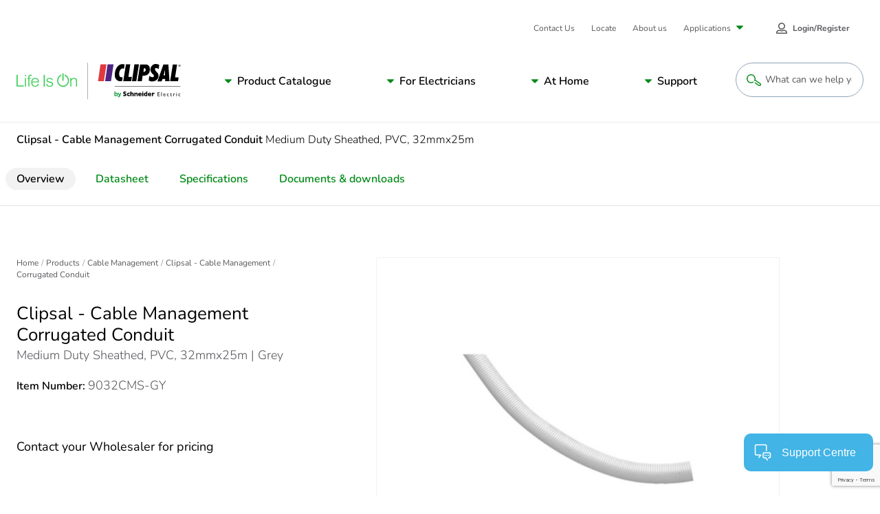

--- FILE ---
content_type: text/html; charset=utf-8
request_url: https://www.clipsal.com/products/cable-management/clipsal-cable-management/corrugated-conduit-medium-duty-sheathed-pvc-32mmx25m-9032cms?itemno=9032CMS-GY
body_size: 29365
content:


<!DOCTYPE html>

<html lang="en">
<head id="head">
	<meta name="viewport" content="width =device-width, initial-scale=1"/>
	<meta charset="UTF-8"/>
	
	
    <meta property="og:type" content="website" />
        <title>Grey | Clipsal - Cable Management Corrugated Conduit Medium Duty Sheathed, PVC, 32mmx25m</title>
        <meta property="og:title" content="Grey | Clipsal - Cable Management Corrugated Conduit Medium Duty Sheathed, PVC, 32mmx25m" />
        <meta name="description" content="View the (Grey) 9032CMS-GY product features, specifications, documents and FAQs. Clipsal - Cable Management Corrugated Conduit Medium Duty Sheathed, PVC, 32mmx25m.">
        <meta property="og:description" content="View the (Grey) 9032CMS-GY product features, specifications, documents and FAQs. Clipsal - Cable Management Corrugated Conduit Medium Duty Sheathed, PVC, 32mmx25m." />
        <link rel="canonical" href="https://www.clipsal.com/products/cable-management/clipsal-cable-management/corrugated-conduit-medium-duty-sheathed-pvc-32mmx25m-9032cms?itemno=9032CMS-GY">
        <meta property="og:url" content="https://www.clipsal.com/products/cable-management/clipsal-cable-management/corrugated-conduit-medium-duty-sheathed-pvc-32mmx25m-9032cms?itemno=9032CMS-GY" />
    <meta property="og:site_name" content="Clipsal" />
        <meta property="og:image" content="https://download.se.com/files?p_Doc_Ref=CLPIMG_G00004641&amp;p_File_Type=rendition_369_jpg" />
    <meta name="twitter:card" content="summary" />
        <meta name="twitter:title:text" content="Grey | Clipsal - Cable Management Corrugated Conduit Medium Duty Sheathed, PVC, 32mmx25m" />
        <meta name="twitter:description" content="View the (Grey) 9032CMS-GY product features, specifications, documents and FAQs. Clipsal - Cable Management Corrugated Conduit Medium Duty Sheathed, PVC, 32mmx25m." />
        <meta name="twitter:image" content="https://download.se.com/files?p_Doc_Ref=CLPIMG_G00004641&amp;p_File_Type=rendition_369_jpg" />


	<script type="application/ld+json" nonce="fHHLQTZYMCNK&#x2B;Cwd0wOTd0oe3ZgKp3kmfu4ewUYShfQ=">
{"name":"Grey | Clipsal - Cable Management Corrugated Conduit Medium Duty Sheathed, PVC, 32mmx25m","description":"View the (Grey) 9032CMS-GY product features, specifications, documents and FAQs. Clipsal - Cable Management Corrugated Conduit Medium Duty Sheathed, PVC, 32mmx25m.","image":["https://download.se.com/files?p_Doc_Ref=CLPIMG_G00004641&p_File_Type=rendition_369_jpg"],"sku":"9032CMS-GY","mpn":"9032CMS-GY","gtin13":"9311554135195","brand":{"name":"Clipsal","@type":"Brand"},"offers":{"itemCondition":"https://schema.org/NewCondition","availability":"https://schema.org/InStock","@type":"Offer"},"@context":"https://schema.org/","@type":"Product"}</script>

	
<link rel="apple-touch-icon" sizes="180x180" href="/SchneiderElectric-FED/assets/favicon/clipsal/apple-touch-icon.png">
<link rel="icon" type="image/png" sizes="32x32" href="/SchneiderElectric-FED/assets/favicon/clipsal/favicon-32x32.png">
<link rel="icon" type="image/png" sizes="16x16" href="/SchneiderElectric-FED/assets/favicon/clipsal/favicon-16x16.png">
<link rel="manifest" href="/SchneiderElectric-FED/assets/favicon/clipsal/manifest.json" />
<link rel="mask-icon" href="/SchneiderElectric-FED/assets/favicon/clipsal/safari-pinned-tab.svg" color="#dc2c34">
<link rel="shortcut icon" href="/SchneiderElectric-FED/assets/favicon/clipsal/favicon.ico">
<meta name="msapplication-config" content="/SchneiderElectric-FED/assets/favicon/clipsal/browserconfig.xml">
<meta name="theme-color" content="#ffffff">
	
	<link rel="preload stylesheet" as="style" type="text/css" href="/SchneiderElectric-FED/css/prodDetailStyles.css?v=10.0.45.000.10948319480">

	<link href="/_content/Kentico.Content.Web.Rcl/Content/Bundles/Public/systemPageComponents.min.css" rel="stylesheet" />



    <!-- Google Tag Manager -->
<script id='gtmScript' nonce='fHHLQTZYMCNK+Cwd0wOTd0oe3ZgKp3kmfu4ewUYShfQ='>(function(w,d,s,l,i){w[l]=w[l]||[];w[l].push({'gtm.start':
new Date().getTime(),event:'gtm.js'});var f=d.getElementsByTagName(s)[0],
j=d.createElement(s),dl=l!='dataLayer'?'&l='+l:'';j.async=true;j.src=
'https://www.googletagmanager.com/gtm.js?id='+i+dl;var n=d.querySelector('[nonce]');
n&&j.setAttribute('nonce',n.nonce||n.getAttribute('nonce'));f.parentNode.insertBefore(j,f);
})(window,document,'script','dataLayer','GTM-P5LK2FC6');</script>
<!-- End Google Tag Manager -->
<!-- Google Tag Manager -->
<script nonce="fHHLQTZYMCNK+Cwd0wOTd0oe3ZgKp3kmfu4ewUYShfQ=">(function(w,d,s,l,i){w[l]=w[l]||[];w[l].push({'gtm.start':
new Date().getTime(),event:'gtm.js'});var f=d.getElementsByTagName(s)[0],
j=d.createElement(s),dl=l!='dataLayer'?'&l='+l:'';j.async=true;j.src=
'https://www.googletagmanager.com/gtm.js?id='+i+dl;f.parentNode.insertBefore(j,f);
})(window,document,'script','dataLayer','GTM-KB3SM8RZ');</script>
<!-- End Google Tag Manager -->

  
      <noscript><link rel="stylesheet" href="/SchneiderElectric-FED/assets/embedded-chat/chat-prod.css"></noscript>
  



<script type="text/javascript" src="https://js-cdn.dynatrace.com/jstag/147f84b2bdc/bf45848ori/12d33ddb07f61e60_complete.js" crossorigin="anonymous" nonce="fHHLQTZYMCNK+Cwd0wOTd0oe3ZgKp3kmfu4ewUYShfQ=" async defer></script>
<script nonce="fHHLQTZYMCNK+Cwd0wOTd0oe3ZgKp3kmfu4ewUYShfQ=" src="https://www.google.com/recaptcha/api.js?render=6LeIqwsfAAAAAKx8mSMwGSXavfsQdAw-6NsO4nU0&render=explicit&onload=onloadRecaptchaCallback" async defer></script>

<script nonce="fHHLQTZYMCNK+Cwd0wOTd0oe3ZgKp3kmfu4ewUYShfQ=">(window.BOOMR_mq=window.BOOMR_mq||[]).push(["addVar",{"rua.upush":"false","rua.cpush":"true","rua.upre":"false","rua.cpre":"true","rua.uprl":"false","rua.cprl":"false","rua.cprf":"false","rua.trans":"SJ-c458b543-0886-4b27-8568-fc9e5f58aaf5","rua.cook":"false","rua.ims":"false","rua.ufprl":"false","rua.cfprl":"true","rua.isuxp":"false","rua.texp":"norulematch","rua.ceh":"false","rua.ueh":"false","rua.ieh.st":"0"}]);</script>
<script nonce="fHHLQTZYMCNK+Cwd0wOTd0oe3ZgKp3kmfu4ewUYShfQ=">!function(){function o(n,i){if(n&&i)for(var r in i)i.hasOwnProperty(r)&&(void 0===n[r]?n[r]=i[r]:n[r].constructor===Object&&i[r].constructor===Object?o(n[r],i[r]):n[r]=i[r])}try{var n=decodeURIComponent("%20%7B%0A%20%20%20%20%22RT%22%3A%20%7B%0A%20%20%20%20%20%20%20%20%22cookie%22%3A%20%22%22%0A%20%20%20%20%7D%0A%7D");if(n.length>0&&window.JSON&&"function"==typeof window.JSON.parse){var i=JSON.parse(n);void 0!==window.BOOMR_config?o(window.BOOMR_config,i):window.BOOMR_config=i}}catch(r){window.console&&"function"==typeof window.console.error&&console.error("mPulse: Could not parse configuration",r)}}();</script>
                              <script nonce="fHHLQTZYMCNK+Cwd0wOTd0oe3ZgKp3kmfu4ewUYShfQ=">!function(e){var n="https://s.go-mpulse.net/boomerang/";if("False"=="True")e.BOOMR_config=e.BOOMR_config||{},e.BOOMR_config.PageParams=e.BOOMR_config.PageParams||{},e.BOOMR_config.PageParams.pci=!0,n="https://s2.go-mpulse.net/boomerang/";if(window.BOOMR_API_key="UQUYC-ZV78G-7YQ38-M9EVY-54WYJ",function(){function e(){if(!o){var e=document.createElement("script");e.id="boomr-scr-as",e.src=window.BOOMR.url,e.async=!0,i.parentNode.appendChild(e),o=!0}}function t(e){o=!0;var n,t,a,r,d=document,O=window;if(window.BOOMR.snippetMethod=e?"if":"i",t=function(e,n){var t=d.createElement("script");t.id=n||"boomr-if-as",t.src=window.BOOMR.url,BOOMR_lstart=(new Date).getTime(),e=e||d.body,e.appendChild(t)},!window.addEventListener&&window.attachEvent&&navigator.userAgent.match(/MSIE [67]\./))return window.BOOMR.snippetMethod="s",void t(i.parentNode,"boomr-async");a=document.createElement("IFRAME"),a.src="about:blank",a.title="",a.role="presentation",a.loading="eager",r=(a.frameElement||a).style,r.width=0,r.height=0,r.border=0,r.display="none",i.parentNode.appendChild(a);try{O=a.contentWindow,d=O.document.open()}catch(_){n=document.domain,a.src="javascript:var d=document.open();d.domain='"+n+"';void(0);",O=a.contentWindow,d=O.document.open()}if(n)d._boomrl=function(){this.domain=n,t()},d.write("<bo"+"dy onload='document._boomrl();'>");else if(O._boomrl=function(){t()},O.addEventListener)O.addEventListener("load",O._boomrl,!1);else if(O.attachEvent)O.attachEvent("onload",O._boomrl);d.close()}function a(e){window.BOOMR_onload=e&&e.timeStamp||(new Date).getTime()}if(!window.BOOMR||!window.BOOMR.version&&!window.BOOMR.snippetExecuted){window.BOOMR=window.BOOMR||{},window.BOOMR.snippetStart=(new Date).getTime(),window.BOOMR.snippetExecuted=!0,window.BOOMR.snippetVersion=12,window.BOOMR.url=n+"UQUYC-ZV78G-7YQ38-M9EVY-54WYJ";var i=document.currentScript||document.getElementsByTagName("script")[0],o=!1,r=document.createElement("link");if(r.relList&&"function"==typeof r.relList.supports&&r.relList.supports("preload")&&"as"in r)window.BOOMR.snippetMethod="p",r.href=window.BOOMR.url,r.rel="preload",r.as="script",r.addEventListener("load",e),r.addEventListener("error",function(){t(!0)}),setTimeout(function(){if(!o)t(!0)},3e3),BOOMR_lstart=(new Date).getTime(),i.parentNode.appendChild(r);else t(!1);if(window.addEventListener)window.addEventListener("load",a,!1);else if(window.attachEvent)window.attachEvent("onload",a)}}(),"".length>0)if(e&&"performance"in e&&e.performance&&"function"==typeof e.performance.setResourceTimingBufferSize)e.performance.setResourceTimingBufferSize();!function(){if(BOOMR=e.BOOMR||{},BOOMR.plugins=BOOMR.plugins||{},!BOOMR.plugins.AK){var n="true"=="true"?1:0,t="",a="ck6em6axhzcdc2lw32kq-f-192790ecd-clientnsv4-s.akamaihd.net",i="false"=="true"?2:1,o={"ak.v":"39","ak.cp":"1103901","ak.ai":parseInt("658025",10),"ak.ol":"0","ak.cr":9,"ak.ipv":4,"ak.proto":"h2","ak.rid":"bf77985d","ak.r":47358,"ak.a2":n,"ak.m":"dsca","ak.n":"essl","ak.bpcip":"18.188.70.0","ak.cport":57982,"ak.gh":"23.208.24.235","ak.quicv":"","ak.tlsv":"tls1.3","ak.0rtt":"","ak.0rtt.ed":"","ak.csrc":"-","ak.acc":"","ak.t":"1769397909","ak.ak":"hOBiQwZUYzCg5VSAfCLimQ==x5v3W0AtDCZ6TMEjhx4NQxvTMyZ8UNho6bJ7w6cKoU95+x2y18v1xJz+ZMtQ28BU7wywgdqpw6TLoUizqIp4+/qQiGY5J/v5DA9S8avDJeX4z8mHSLn43Ohf6ejDldXKqUNZujXXVct7vvQQ/obkuNGHzr5ZkY/NQPx7zq/r3Vzw3FegkyxZjkWdYx3mP/dWTpox6eQsrUWnovB8aH/+dgcODdW6DTcZxE9Q/ZdOUgBHTBkdBzIpJ/j0N3eWV4N86zw6VyKpvlyNza9Ctum2UxnacCnGd/+afCsOv+Z71Ku1i5BFUlg8pRVNcVV6vwGxq26GqRoA+ujuL6gBl5M2Z6RgcsMjwlxodPnc0htm4WrxoxOSMUlWsX/AB5Dhshnb1OH9LTH/FC12eqc9w6uy/tvWrtu4HzfvOH4w5MN8IXQ=","ak.pv":"133","ak.dpoabenc":"","ak.tf":i};if(""!==t)o["ak.ruds"]=t;var r={i:!1,av:function(n){var t="http.initiator";if(n&&(!n[t]||"spa_hard"===n[t]))o["ak.feo"]=void 0!==e.aFeoApplied?1:0,BOOMR.addVar(o)},rv:function(){var e=["ak.bpcip","ak.cport","ak.cr","ak.csrc","ak.gh","ak.ipv","ak.m","ak.n","ak.ol","ak.proto","ak.quicv","ak.tlsv","ak.0rtt","ak.0rtt.ed","ak.r","ak.acc","ak.t","ak.tf"];BOOMR.removeVar(e)}};BOOMR.plugins.AK={akVars:o,akDNSPreFetchDomain:a,init:function(){if(!r.i){var e=BOOMR.subscribe;e("before_beacon",r.av,null,null),e("onbeacon",r.rv,null,null),r.i=!0}return this},is_complete:function(){return!0}}}}()}(window);</script></head>
<body class=" LTR Safari Chrome Safari46 Chrome46 ENAU ContentBody">


    <!-- Google Tag Manager (noscript) -->
<noscript><iframe src="https://www.googletagmanager.com/ns.html?id=GTM-P5LK2FC6" height="0" width="0" style="display:none;visibility:hidden"></iframe></noscript>
<!-- End Google Tag Manager (noscript) -->
<!-- Google Tag Manager (noscript) -->
<noscript><iframe src="https://www.googletagmanager.com/ns.html?id=GTM-KB3SM8RZ"
height="0" width="0" style="display:none;visibility:hidden"></iframe></noscript>
<!-- End Google Tag Manager (noscript) -->






	

    <script type="text/javascript" language="javascript" nonce="fHHLQTZYMCNK&#x2B;Cwd0wOTd0oe3ZgKp3kmfu4ewUYShfQ=">
        window.dataLayer = window.dataLayer || [];
        window.dataLayer.push({"event":"page_view","digital_platform":"Clipsal","digital_platform_country":"au","environment":"Production","business_unit":"ENM HOME DISTRIBUTION","page_language":"EN","page_top_category":"cable-management","page_category":"clipsal-cable-management","page_sub_category":"corrugated-conduit-medium-duty-sheathed-pvc-32mmx25m-9032cms?itemno=9032CMS-GY","template":"Content managed page"});
    </script>





<div class="js-config" data-assets-path="/SchneiderElectric-FED" style="display:none;"></div>

<header class="s-header">
    


    <div class="strips"></div>
    <div class="fixed-header-bar">
        <div class="strips"></div>
        <div class="fixed-header-bar-content">
            <a href="/" class="logo" rel="home">
                <img src="/getmedia/889c7d82-ca02-4265-8bd2-334adddcab06/logo-clipsal-short.svg?ext=.svg" alt="Clipsal logo" />
            </a>
            <button type="button" class="open-search">
                <svg class="svg-icon search-btn" style=""><use xlink:href="#pictogram-search"></use></svg>
                <span>Search</span>
            </button>
            <button class="c-mobile-nav-trigger js-mobile-nav-trigger" type="button" aria-label="Mobile Menu" aria-controls="primary-links">
                <span class="flex-wrapper">
                    <span class="hamburger-box">
                        <span class="hamburger-inner"></span>
                    </span>
                    Menu
                </span>
            </button>
        </div>
    </div>
    <nav id="primary-links" class="header-nav js-header-nav" role="navigation">
        <div class="fixed-header-bar static">
            <div class="fixed-header-bar-content">
                <span>Menu</span>
                <button class="c-mobile-nav-trigger back-button js-mobile-back" type="button" aria-label="Back Mobile Menu" aria-controls="primary-links" tabindex="-1">
                    <span class="flex-wrapper">
                        <svg class="svg-icon ">
                            <use xlink:href="#caret-left"></use>
                        </svg>
                        Back
                    </span>
                </button>
                <button class="c-mobile-nav-trigger is-active js-mobile-nav-trigger" type="button" aria-label="Mobile Menu" aria-controls="primary-links">
                    <span class="flex-wrapper">
                        <span class="hamburger-box">
                            <span class="hamburger-inner"></span>
                        </span>
                    </span>
                </button>
            </div>
        </div>

        <a href="/" class="logo" rel="home">
            <img src="/getmedia/69fe9d05-01cc-43d8-812c-82e13014528b/logo-clipsal.svg?ext=.svg" alt="Clipsal logo" />
        </a>

        
             
            


<div class="c-main-menu-container js-main-menu">
	<!-- MainNavigation -->
	<div class="submenu-header">Menu</div>
	<ul class="c-main-menu">
		<li>
				<a class="submenu-parent" href="#">Product Catalogue</a>
				<button type="button" role="button" aria-pressed="false" aria-label="Navigation Sub Menu" class="has-submenu js-open-submenu">
					Product Catalogue
				</button>
				<div class="submenu submenu-first catalogue js-submenu" aria-hidden="true">
					<div class="submenu-header">View product catalogue by...</div>
					<div class="catalogue-filters">
						<div class="c-tabs-filter js-tabs" data-tab-content-id="catalogue-same-as-filter" data-history="false">
							<div class="tabs-filter-title">View by</div>
							<ul class="tabs-list">
										<li class="tab js-tab-item active" tabindex="0">
											<div class="tab-btn">Range/Series</div>
										</li>
										<li class="tab js-tab-item " tabindex="0">
											<div class="tab-btn">Product Category</div>
										</li>
										<li class="tab js-tab-item " tabindex="0">
											<div class="tab-btn">Room</div>
										</li>
							</ul>
						</div>
						<a class="catalogue-filters-link" href="/products" target="_self">Browse all</a>
					</div>
					<ul id="catalogue-same-as-filter" class="submenu-list js-submenu-list">

								<li>
									<a class="submenu-parent" href="#">Range/Series</a>
									<button type="button" role="button" aria-pressed="false" aria-label="Navigation Sub Menu" class="has-submenu js-open-submenu">
										Range/Series
									</button>
									<div class="submenu js-submenu | catalogue-group" aria-hidden="true">

										<div class="submenu-header">Product catalogue by range &amp; series</div>
										<ul class="submenu-list js-submenu-list">
													<li>
															<a class="submenu-parent" href="/products/power-points-switches">
																<svg class='svg-icon'><use xlink:href='#pictogram-electrical'></use></svg>
																Power Points and Switches
															</a>
															<button type="button" role="button" aria-pressed="false" aria-label="Navigation Sub Menu" class="has-submenu js-open-submenu">
																<svg class='svg-icon'><use xlink:href='#pictogram-electrical'></use></svg>
																Power Points and Switches
															</button>
															<div class="submenu js-submenu" aria-hidden="true">
																<div class="submenu-header">Power Points and Switches</div>
																<ul class="submenu-list js-submenu-list">
																	<li class="desktop-hidden">
																		<a href="/products/power-points-switches" target="_self" class="submenu-link-2">
																			Explore Power Points and Switches
																		</a>
																	</li>
																		<li>
																			<a href="/products/power-points-switches/2000-series" target="_self" class="submenu-link-2">
																				2000 Series
																			</a>
																		</li>
																		<li>
																			<a href="/products/power-points-switches/600-series" target="_self" class="submenu-link-2">
																				600 Series
																			</a>
																		</li>
																		<li>
																			<a href="/products/power-points-switches/c-bus-edlt" target="_self" class="submenu-link-2">
																				C-Bus eDLT
																			</a>
																		</li>
																		<li>
																			<a href="/products/power-points-switches/classic-c2000-series" target="_self" class="submenu-link-2">
																				Classic C2000 Series
																			</a>
																		</li>
																		<li>
																			<a href="/products/power-points-switches/clipsal-mechanisms" target="_self" class="submenu-link-2">
																				Clipsal - Mechanisms
																			</a>
																		</li>
																		<li>
																			<a href="/products/power-points-switches/clipsal-iconic" target="_self" class="submenu-link-2">
																				Clipsal Iconic
																			</a>
																		</li>
																		<li>
																			<a href="/products/power-points-switches/iconic-outdoor" target="_self" class="submenu-link-2">
																				Iconic Outdoor
																			</a>
																		</li>
																		<li>
																			<a href="/products/power-points-switches/impress-series" target="_self" class="submenu-link-2">
																				Impress Series
																			</a>
																		</li>
																		<li>
																			<a href="/products/power-points-switches/metal-plate-series" target="_self" class="submenu-link-2">
																				Metal Plate Series
																			</a>
																		</li>
																		<li>
																			<a href="/products/power-points-switches/prestige-p2000-series" target="_self" class="submenu-link-2">
																				Prestige P2000 Series
																			</a>
																		</li>
																		<li>
																			<a href="/products/power-points-switches/pro-series" target="_self" class="submenu-link-2">
																				Pro Series
																			</a>
																		</li>
																		<li>
																			<a href="/products/power-points-switches/rowco-series" target="_self" class="submenu-link-2">
																				Rowco Series
																			</a>
																		</li>
																		<li>
																			<a href="/products/power-points-switches/saturn-inc-saturn-horizon" target="_self" class="submenu-link-2">
																				Saturn (inc. Saturn Horizon)
																			</a>
																		</li>
																		<li>
																			<a href="/products/power-points-switches/saturn-one-touch" target="_self" class="submenu-link-2">
																				Saturn One Touch
																			</a>
																		</li>
																		<li>
																			<a href="/products/power-points-switches/saturn-zen" target="_self" class="submenu-link-2">
																				Saturn Zen
																			</a>
																		</li>
																		<li>
																			<a href="/products/power-points-switches/standard-series" target="_self" class="submenu-link-2">
																				Standard Series
																			</a>
																		</li>
																		<li>
																			<a href="/products/power-points-switches/weathershield" target="_self" class="submenu-link-2">
																				Weathershield
																			</a>
																		</li>
																		<li>
																			<a href="/products/power-points-switches/clipsal-iconic-essence" target="_self" class="submenu-link-2">
																				Clipsal Iconic Essence
																			</a>
																		</li>
																		<li>
																			<a href="/products/power-points-switches/clipsal-iconic-styl" target="_self" class="submenu-link-2">
																				Clipsal Iconic Styl
																			</a>
																		</li>
																		<li>
																			<a href="/products/power-points-switches/solis" target="_self" class="submenu-link-2">
																				Solis
																			</a>
																		</li>
																		<li>
																			<a href="/products/power-points-switches/solis-t-series" target="_self" class="submenu-link-2">
																				Solis T Series
																			</a>
																		</li>
																</ul>
															</div>
													</li>
													<li>
															<a class="submenu-parent" href="/products/lighting">
																<svg class='svg-icon'><use xlink:href='#pictogram-light'></use></svg>
																Lighting
															</a>
															<button type="button" role="button" aria-pressed="false" aria-label="Navigation Sub Menu" class="has-submenu js-open-submenu">
																<svg class='svg-icon'><use xlink:href='#pictogram-light'></use></svg>
																Lighting
															</button>
															<div class="submenu js-submenu" aria-hidden="true">
																<div class="submenu-header">Lighting</div>
																<ul class="submenu-list js-submenu-list">
																	<li class="desktop-hidden">
																		<a href="/products/lighting" target="_self" class="submenu-link-2">
																			Explore Lighting
																		</a>
																	</li>
																		<li>
																			<a href="/products/lighting/clipsal-lighting" target="_self" class="submenu-link-2">
																				Clipsal - Lighting
																			</a>
																		</li>
																</ul>
															</div>
													</li>
													<li>
															<a class="submenu-parent" href="/products/air-movement-heating">
																<svg class='svg-icon'><use xlink:href='#pictogram-fan'></use></svg>
																Air Movement &amp; Heating
															</a>
															<button type="button" role="button" aria-pressed="false" aria-label="Navigation Sub Menu" class="has-submenu js-open-submenu">
																<svg class='svg-icon'><use xlink:href='#pictogram-fan'></use></svg>
																Air Movement &amp; Heating
															</button>
															<div class="submenu js-submenu" aria-hidden="true">
																<div class="submenu-header">Air Movement &amp; Heating</div>
																<ul class="submenu-list js-submenu-list">
																	<li class="desktop-hidden">
																		<a href="/products/air-movement-heating" target="_self" class="submenu-link-2">
																			Explore Air Movement &amp; Heating
																		</a>
																	</li>
																		<li>
																			<a href="/products/air-movement-heating/airflow" target="_self" class="submenu-link-2">
																				Airflow
																			</a>
																		</li>
																		<li>
																			<a href="/products/air-movement-heating/airflow-caloundra-range" target="_self" class="submenu-link-2">
																				Airflow Caloundra Range
																			</a>
																		</li>
																		<li>
																			<a href="/products/air-movement-heating/airflow-zen-fan" target="_self" class="submenu-link-2">
																				Airflow Zen Fan
																			</a>
																		</li>
																</ul>
															</div>
													</li>
													<li>
															<a class="submenu-parent" href="/products/smart-home-solutions">
																<svg class='svg-icon'><use xlink:href='#pictogram-switch'></use></svg>
																Smart Home Solutions
															</a>
															<button type="button" role="button" aria-pressed="false" aria-label="Navigation Sub Menu" class="has-submenu js-open-submenu">
																<svg class='svg-icon'><use xlink:href='#pictogram-switch'></use></svg>
																Smart Home Solutions
															</button>
															<div class="submenu js-submenu" aria-hidden="true">
																<div class="submenu-header">Smart Home Solutions</div>
																<ul class="submenu-list js-submenu-list">
																	<li class="desktop-hidden">
																		<a href="/products/smart-home-solutions" target="_self" class="submenu-link-2">
																			Explore Smart Home Solutions
																		</a>
																	</li>
																		<li>
																			<a href="/products/smart-home-solutions/c-bus" target="_self" class="submenu-link-2">
																				C-Bus
																			</a>
																		</li>
																		<li>
																			<a href="/products/smart-home-solutions/dalicontrol" target="_self" class="submenu-link-2">
																				DaliControl
																			</a>
																		</li>
																		<li>
																			<a href="/products/smart-home-solutions/wiser-smart-home-solutions" target="_self" class="submenu-link-2">
																				Wiser Smart Home Solutions
																			</a>
																		</li>
																</ul>
															</div>
													</li>
													<li>
															<a class="submenu-parent" href="/products/security-safety">
																<svg class='svg-icon'><use xlink:href='#pictogram-residential'></use></svg>
																Security and Safety
															</a>
															<button type="button" role="button" aria-pressed="false" aria-label="Navigation Sub Menu" class="has-submenu js-open-submenu">
																<svg class='svg-icon'><use xlink:href='#pictogram-residential'></use></svg>
																Security and Safety
															</button>
															<div class="submenu js-submenu" aria-hidden="true">
																<div class="submenu-header">Security and Safety</div>
																<ul class="submenu-list js-submenu-list">
																	<li class="desktop-hidden">
																		<a href="/products/security-safety" target="_self" class="submenu-link-2">
																			Explore Security and Safety
																		</a>
																	</li>
																		<li>
																			<a href="/products/security-safety/752-series-motion-sensors" target="_self" class="submenu-link-2">
																				752 Series Motion Sensors
																			</a>
																		</li>
																		<li>
																			<a href="/products/security-safety/753-series-motion-sensors" target="_self" class="submenu-link-2">
																				753 Series Motion Sensors
																			</a>
																		</li>
																		<li>
																			<a href="/products/security-safety/755-series-smoke-alarms" target="_self" class="submenu-link-2">
																				755 Series Smoke Alarms
																			</a>
																		</li>
																		<li>
																			<a href="/products/security-safety/infrascan" target="_self" class="submenu-link-2">
																				Infrascan
																			</a>
																		</li>
																</ul>
															</div>
													</li>
													<li>
															<a class="submenu-parent" href="/products/electrical-accessories">
																<svg class='svg-icon'><use xlink:href='#pictogram-electrical'></use></svg>
																Electrical Accessories
															</a>
															<button type="button" role="button" aria-pressed="false" aria-label="Navigation Sub Menu" class="has-submenu js-open-submenu">
																<svg class='svg-icon'><use xlink:href='#pictogram-electrical'></use></svg>
																Electrical Accessories
															</button>
															<div class="submenu js-submenu" aria-hidden="true">
																<div class="submenu-header">Electrical Accessories</div>
																<ul class="submenu-list js-submenu-list">
																	<li class="desktop-hidden">
																		<a href="/products/electrical-accessories" target="_self" class="submenu-link-2">
																			Explore Electrical Accessories
																		</a>
																	</li>
																		<li>
																			<a href="/products/electrical-accessories/500-series" target="_self" class="submenu-link-2">
																				500 Series
																			</a>
																		</li>
																		<li>
																			<a href="/products/electrical-accessories/900-series" target="_self" class="submenu-link-2">
																				900 Series
																			</a>
																		</li>
																		<li>
																			<a href="/products/electrical-accessories/clipsal-general-accessories" target="_self" class="submenu-link-2">
																				Clipsal - General Accessories
																			</a>
																		</li>
																		<li>
																			<a href="/products/electrical-accessories/clipsal-mounting-accessories" target="_self" class="submenu-link-2">
																				Clipsal - Mounting Accessories
																			</a>
																		</li>
																		<li>
																			<a href="/products/electrical-accessories/clipsal-safety-protection" target="_self" class="submenu-link-2">
																				Clipsal - Safety and Protection
																			</a>
																		</li>
																		<li>
																			<a href="/products/electrical-accessories/mureva" target="_self" class="submenu-link-2">
																				Mureva
																			</a>
																		</li>
																		<li>
																			<a href="/products/electrical-accessories/qc-series" target="_self" class="submenu-link-2">
																				QC Series
																			</a>
																		</li>
																		<li>
																			<a href="/products/electrical-accessories/thorsman" target="_self" class="submenu-link-2">
																				Thorsman
																			</a>
																		</li>
																</ul>
															</div>
													</li>
													<li>
															<a class="submenu-parent" href="/products/electric-vehicle-chargers">
																<svg class='svg-icon'><use xlink:href='#pictogram-leaf'></use></svg>
																Electric Vehicle Chargers
															</a>
															<button type="button" role="button" aria-pressed="false" aria-label="Navigation Sub Menu" class="has-submenu js-open-submenu">
																<svg class='svg-icon'><use xlink:href='#pictogram-leaf'></use></svg>
																Electric Vehicle Chargers
															</button>
															<div class="submenu js-submenu" aria-hidden="true">
																<div class="submenu-header">Electric Vehicle Chargers</div>
																<ul class="submenu-list js-submenu-list">
																	<li class="desktop-hidden">
																		<a href="/products/electric-vehicle-chargers" target="_self" class="submenu-link-2">
																			Explore Electric Vehicle Chargers
																		</a>
																	</li>
																		<li>
																			<a href="/products/electric-vehicle-chargers/schneider-charge" target="_self" class="submenu-link-2">
																				Schneider Charge
																			</a>
																		</li>
																		<li>
																			<a href="/products/electric-vehicle-chargers/evlink-pro-dc-above-120-kw" target="_self" class="submenu-link-2">
																				EVlink Pro DC (above 120 kW)
																			</a>
																		</li>
																		<li>
																			<a href="/products/electric-vehicle-chargers/evlink-pro-dc-up-to-60-kw" target="_self" class="submenu-link-2">
																				EVlink Pro DC (up to 60 kW)
																			</a>
																		</li>
																		<li>
																			<a href="/products/electric-vehicle-chargers/evlink-pro-ac" target="_self" class="submenu-link-2">
																				EVlink Pro AC
																			</a>
																		</li>
																		<li>
																			<a href="/products/electric-vehicle-chargers/ecostruxure-ev-charging-expert" target="_self" class="submenu-link-2">
																				EcoStruxure EV Charging Expert
																			</a>
																		</li>
																		<li>
																			<a href="/products/electric-vehicle-chargers/schneider-charge-pro" target="_self" class="submenu-link-2">
																				Schneider Charge Pro
																			</a>
																		</li>
																</ul>
															</div>
													</li>
													<li>
															<a class="submenu-parent" href="/products/industrial">
																<svg class='svg-icon'><use xlink:href='#pictogram-machine'></use></svg>
																Industrial
															</a>
															<button type="button" role="button" aria-pressed="false" aria-label="Navigation Sub Menu" class="has-submenu js-open-submenu">
																<svg class='svg-icon'><use xlink:href='#pictogram-machine'></use></svg>
																Industrial
															</button>
															<div class="submenu js-submenu" aria-hidden="true">
																<div class="submenu-header">Industrial</div>
																<ul class="submenu-list js-submenu-list">
																	<li class="desktop-hidden">
																		<a href="/products/industrial" target="_self" class="submenu-link-2">
																			Explore Industrial
																		</a>
																	</li>
																		<li>
																			<a href="/products/industrial/56-series" target="_self" class="submenu-link-2">
																				56 Series
																			</a>
																		</li>
																		<li>
																			<a href="/products/industrial/66-series" target="_self" class="submenu-link-2">
																				66 Series
																			</a>
																		</li>
																		<li>
																			<a href="/products/industrial/67-series" target="_self" class="submenu-link-2">
																				67 Series
																			</a>
																		</li>
																		<li>
																			<a href="/products/industrial/7-series" target="_self" class="submenu-link-2">
																				7 Series
																			</a>
																		</li>
																		<li>
																			<a href="/products/industrial/altistart" target="_self" class="submenu-link-2">
																				Altistart
																			</a>
																		</li>
																		<li>
																			<a href="/products/industrial/altivar" target="_self" class="submenu-link-2">
																				Altivar
																			</a>
																		</li>
																		<li>
																			<a href="/products/industrial/climasys" target="_self" class="submenu-link-2">
																				ClimaSys
																			</a>
																		</li>
																		<li>
																			<a href="/products/industrial/clipsal-panel-mount" target="_self" class="submenu-link-2">
																				Clipsal - Panel Mount
																			</a>
																		</li>
																		<li>
																			<a href="/products/industrial/easy56" target="_self" class="submenu-link-2">
																				Easy56&#x2122;
																			</a>
																		</li>
																		<li>
																			<a href="/products/industrial/encapsulated-chassis" target="_self" class="submenu-link-2">
																				Encapsulated Chassis
																			</a>
																		</li>
																		<li>
																			<a href="/products/industrial/harmony" target="_self" class="submenu-link-2">
																				Harmony
																			</a>
																		</li>
																		<li>
																			<a href="/products/industrial/lexium" target="_self" class="submenu-link-2">
																				Lexium
																			</a>
																		</li>
																		<li>
																			<a href="/products/industrial/linergy" target="_self" class="submenu-link-2">
																				Linergy
																			</a>
																		</li>
																		<li>
																			<a href="/products/industrial/metal-clad" target="_self" class="submenu-link-2">
																				Metal Clad
																			</a>
																		</li>
																		<li>
																			<a href="/products/industrial/modicon" target="_self" class="submenu-link-2">
																				Modicon
																			</a>
																		</li>
																		<li>
																			<a href="/products/industrial/pdl-distribution-equipment-accessories" target="_self" class="submenu-link-2">
																				PDL Distribution Equipment Accessories
																			</a>
																		</li>
																		<li>
																			<a href="/products/industrial/phaseo-abl7-abl8" target="_self" class="submenu-link-2">
																				Phaseo ABL7 ABL8
																			</a>
																		</li>
																		<li>
																			<a href="/products/industrial/pm2000-series" target="_self" class="submenu-link-2">
																				PM2000 series
																			</a>
																		</li>
																		<li>
																			<a href="/products/industrial/pm3000-series" target="_self" class="submenu-link-2">
																				PM3000 series
																			</a>
																		</li>
																		<li>
																			<a href="/products/industrial/powerlogic" target="_self" class="submenu-link-2">
																				PowerLogic
																			</a>
																		</li>
																		<li>
																			<a href="/products/industrial/spacial-crn" target="_self" class="submenu-link-2">
																				Spacial CRN
																			</a>
																		</li>
																		<li>
																			<a href="/products/industrial/spacial-s3d" target="_self" class="submenu-link-2">
																				Spacial S3D
																			</a>
																		</li>
																		<li>
																			<a href="/products/industrial/spacial-s3x" target="_self" class="submenu-link-2">
																				Spacial S3X
																			</a>
																		</li>
																		<li>
																			<a href="/products/industrial/spacial-sbm" target="_self" class="submenu-link-2">
																				Spacial SBM
																			</a>
																		</li>
																		<li>
																			<a href="/products/industrial/spacial-sm" target="_self" class="submenu-link-2">
																				Spacial SM
																			</a>
																		</li>
																		<li>
																			<a href="/products/industrial/tesys" target="_self" class="submenu-link-2">
																				TeSys
																			</a>
																		</li>
																		<li>
																			<a href="/products/industrial/thalassa" target="_self" class="submenu-link-2">
																				Thalassa
																			</a>
																		</li>
																		<li>
																			<a href="/products/industrial/zelio-logic" target="_self" class="submenu-link-2">
																				Zelio Logic
																			</a>
																		</li>
																</ul>
															</div>
													</li>
													<li>
															<a class="submenu-parent" href="/products/circuit-protection">
																<svg class='svg-icon'><use xlink:href='#pictogram-plug'></use></svg>
																Circuit Protection
															</a>
															<button type="button" role="button" aria-pressed="false" aria-label="Navigation Sub Menu" class="has-submenu js-open-submenu">
																<svg class='svg-icon'><use xlink:href='#pictogram-plug'></use></svg>
																Circuit Protection
															</button>
															<div class="submenu js-submenu" aria-hidden="true">
																<div class="submenu-header">Circuit Protection</div>
																<ul class="submenu-list js-submenu-list">
																	<li class="desktop-hidden">
																		<a href="/products/circuit-protection" target="_self" class="submenu-link-2">
																			Explore Circuit Protection
																		</a>
																	</li>
																		<li>
																			<a href="/products/circuit-protection/acti9" target="_self" class="submenu-link-2">
																				Acti9
																			</a>
																		</li>
																		<li>
																			<a href="/products/circuit-protection/compact" target="_self" class="submenu-link-2">
																				ComPact
																			</a>
																		</li>
																		<li>
																			<a href="/products/circuit-protection/max-4" target="_self" class="submenu-link-2">
																				Max 4
																			</a>
																		</li>
																		<li>
																			<a href="/products/circuit-protection/max9" target="_self" class="submenu-link-2">
																				Max9
																			</a>
																		</li>
																		<li>
																			<a href="/products/circuit-protection/multi9" target="_self" class="submenu-link-2">
																				Multi9
																			</a>
																		</li>
																		<li>
																			<a href="/products/circuit-protection/powertag" target="_self" class="submenu-link-2">
																				PowerTag
																			</a>
																		</li>
																		<li>
																			<a href="/products/circuit-protection/resi-max" target="_self" class="submenu-link-2">
																				Resi Max
																			</a>
																		</li>
																		<li>
																			<a href="/products/circuit-protection/sparkemate" target="_self" class="submenu-link-2">
																				Sparkemate
																			</a>
																		</li>
																		<li>
																			<a href="/products/circuit-protection/max9-pro" target="_self" class="submenu-link-2">
																				MAX9 PRO
																			</a>
																		</li>
																</ul>
															</div>
													</li>
													<li>
															<a class="submenu-parent" href="/products/cable-management">
																<svg class='svg-icon'><use xlink:href='#pictogram-tape'></use></svg>
																Cable Management
															</a>
															<button type="button" role="button" aria-pressed="false" aria-label="Navigation Sub Menu" class="has-submenu js-open-submenu">
																<svg class='svg-icon'><use xlink:href='#pictogram-tape'></use></svg>
																Cable Management
															</button>
															<div class="submenu js-submenu" aria-hidden="true">
																<div class="submenu-header">Cable Management</div>
																<ul class="submenu-list js-submenu-list">
																	<li class="desktop-hidden">
																		<a href="/products/cable-management" target="_self" class="submenu-link-2">
																			Explore Cable Management
																		</a>
																	</li>
																		<li>
																			<a href="/products/cable-management/1220s-series" target="_self" class="submenu-link-2">
																				1220S Series
																			</a>
																		</li>
																		<li>
																			<a href="/products/cable-management/canalis-kba" target="_self" class="submenu-link-2">
																				Canalis KBA
																			</a>
																		</li>
																		<li>
																			<a href="/products/cable-management/canalis-kbb" target="_self" class="submenu-link-2">
																				Canalis KBB
																			</a>
																		</li>
																		<li>
																			<a href="/products/cable-management/clipsal-cable-management" target="_self" class="submenu-link-2">
																				Clipsal - Cable Management
																			</a>
																		</li>
																		<li>
																			<a href="/products/cable-management/grp-series" target="_self" class="submenu-link-2">
																				GRP  Series
																			</a>
																		</li>
																		<li>
																			<a href="/products/cable-management/optiline" target="_self" class="submenu-link-2">
																				OptiLine
																			</a>
																		</li>
																		<li>
																			<a href="/products/cable-management/talplus" target="_self" class="submenu-link-2">
																				TALPlus
																			</a>
																		</li>
																</ul>
															</div>
													</li>
													<li>
															<a class="submenu-parent" href="/products/health-solutions">
																<svg class='svg-icon'><use xlink:href='#plus'></use></svg>
																Health Solutions
															</a>
															<button type="button" role="button" aria-pressed="false" aria-label="Navigation Sub Menu" class="has-submenu js-open-submenu">
																<svg class='svg-icon'><use xlink:href='#plus'></use></svg>
																Health Solutions
															</button>
															<div class="submenu js-submenu" aria-hidden="true">
																<div class="submenu-header">Health Solutions</div>
																<ul class="submenu-list js-submenu-list">
																	<li class="desktop-hidden">
																		<a href="/products/health-solutions" target="_self" class="submenu-link-2">
																			Explore Health Solutions
																		</a>
																	</li>
																		<li>
																			<a href="/products/health-solutions/medilec" target="_self" class="submenu-link-2">
																				Medilec
																			</a>
																		</li>
																</ul>
															</div>
													</li>
													<li>
															<a class="submenu-parent" href="/products/network-connectivity">
																<svg class='svg-icon'><use xlink:href='#pictogram-network'></use></svg>
																Network Connectivity
															</a>
															<button type="button" role="button" aria-pressed="false" aria-label="Navigation Sub Menu" class="has-submenu js-open-submenu">
																<svg class='svg-icon'><use xlink:href='#pictogram-network'></use></svg>
																Network Connectivity
															</button>
															<div class="submenu js-submenu" aria-hidden="true">
																<div class="submenu-header">Network Connectivity</div>
																<ul class="submenu-list js-submenu-list">
																	<li class="desktop-hidden">
																		<a href="/products/network-connectivity" target="_self" class="submenu-link-2">
																			Explore Network Connectivity
																		</a>
																	</li>
																		<li>
																			<a href="/products/network-connectivity/30-series" target="_self" class="submenu-link-2">
																				30 Series
																			</a>
																		</li>
																		<li>
																			<a href="/products/network-connectivity/actassi" target="_self" class="submenu-link-2">
																				Actassi
																			</a>
																		</li>
																		<li>
																			<a href="/products/network-connectivity/matv" target="_self" class="submenu-link-2">
																				MATV
																			</a>
																		</li>
																		<li>
																			<a href="/products/network-connectivity/starserve" target="_self" class="submenu-link-2">
																				Starserve
																			</a>
																		</li>
																		<li>
																			<a href="/products/network-connectivity/ups" target="_self" class="submenu-link-2">
																				UPS
																			</a>
																		</li>
																</ul>
															</div>
													</li>
										</ul>
									</div>
								</li>
								<li>
									<a class="submenu-parent" href="#">Product Category</a>
									<button type="button" role="button" aria-pressed="false" aria-label="Navigation Sub Menu" class="has-submenu js-open-submenu">
										Product Category
									</button>
									<div class="submenu js-submenu | catalogue-group" aria-hidden="true">

										<div class="submenu-header">Product catalogue by type</div>
										<ul class="submenu-list js-submenu-list">
													<li>
															<a class="submenu-parent" href="/products/power-points-switches">
																<svg class='svg-icon'><use xlink:href='#pictogram-electrical'></use></svg>
																Power Points and Switches
															</a>
															<button type="button" role="button" aria-pressed="false" aria-label="Navigation Sub Menu" class="has-submenu js-open-submenu">
																<svg class='svg-icon'><use xlink:href='#pictogram-electrical'></use></svg>
																Power Points and Switches
															</button>
															<div class="submenu js-submenu" aria-hidden="true">
																<div class="submenu-header">Power Points and Switches</div>
																<ul class="submenu-list js-submenu-list">
																	<li class="desktop-hidden">
																		<a href="/products/power-points-switches" target="_self" class="submenu-link-2">
																			Explore Power Points and Switches
																		</a>
																	</li>
																		<li>
																			<a href="/products/power-points-switches/iconic-skins" target="_self" class="submenu-link-2">
																				Iconic Skins
																			</a>
																		</li>
																		<li>
																			<a href="/products/power-points-switches/interior-power-points-switches" target="_self" class="submenu-link-2">
																				Interior Power Points and Switches
																			</a>
																		</li>
																		<li>
																			<a href="/products/power-points-switches/light-dimmer-switches" target="_self" class="submenu-link-2">
																				Light Dimmer Switches
																			</a>
																		</li>
																		<li>
																			<a href="/products/power-points-switches/mechanisms" target="_self" class="submenu-link-2">
																				Mechanisms
																			</a>
																		</li>
																		<li>
																			<a href="/products/power-points-switches/rcd-protected-power-points-switches" target="_self" class="submenu-link-2">
																				RCD Protected Power Points and Switches
																			</a>
																		</li>
																		<li>
																			<a href="/products/power-points-switches/usb-charger" target="_self" class="submenu-link-2">
																				USB Charger
																			</a>
																		</li>
																		<li>
																			<a href="/products/power-points-switches/weatherproof-power-points-switches" target="_self" class="submenu-link-2">
																				Weatherproof Power Points and Switches
																			</a>
																		</li>
																		<li>
																			<a href="/products/power-points-switches/iconic-pictogram-switches" target="_self" class="submenu-link-2">
																				Iconic Pictogram Switches
																			</a>
																		</li>
																		<li>
																			<a href="/products/power-points-switches/cooker-switches" target="_self" class="submenu-link-2">
																				Cooker Switches
																			</a>
																		</li>
																</ul>
															</div>
													</li>
													<li>
															<a class="submenu-parent" href="/products/lighting">
																<svg class='svg-icon'><use xlink:href='#pictogram-light'></use></svg>
																Lighting
															</a>
															<button type="button" role="button" aria-pressed="false" aria-label="Navigation Sub Menu" class="has-submenu js-open-submenu">
																<svg class='svg-icon'><use xlink:href='#pictogram-light'></use></svg>
																Lighting
															</button>
															<div class="submenu js-submenu" aria-hidden="true">
																<div class="submenu-header">Lighting</div>
																<ul class="submenu-list js-submenu-list">
																	<li class="desktop-hidden">
																		<a href="/products/lighting" target="_self" class="submenu-link-2">
																			Explore Lighting
																		</a>
																	</li>
																		<li>
																			<a href="/products/lighting/battens" target="_self" class="submenu-link-2">
																				Battens
																			</a>
																		</li>
																		<li>
																			<a href="/products/lighting/ceiling-lights" target="_self" class="submenu-link-2">
																				Ceiling Lights
																			</a>
																		</li>
																		<li>
																			<a href="/products/lighting/downlights" target="_self" class="submenu-link-2">
																				Downlights
																			</a>
																		</li>
																		<li>
																			<a href="/products/lighting/floodlights" target="_self" class="submenu-link-2">
																				Floodlights
																			</a>
																		</li>
																		<li>
																			<a href="/products/lighting/light-dimmer-switches" target="_self" class="submenu-link-2">
																				Light Dimmer Switches
																			</a>
																		</li>
																		<li>
																			<a href="/products/lighting/lighting-accessories" target="_self" class="submenu-link-2">
																				Lighting Accessories
																			</a>
																		</li>
																		<li>
																			<a href="/products/lighting/outdoor-lights" target="_self" class="submenu-link-2">
																				Outdoor Lights
																			</a>
																		</li>
																</ul>
															</div>
													</li>
													<li>
															<a class="submenu-parent" href="/products/air-movement-heating">
																<svg class='svg-icon'><use xlink:href='#pictogram-fan'></use></svg>
																Air Movement &amp; Heating
															</a>
															<button type="button" role="button" aria-pressed="false" aria-label="Navigation Sub Menu" class="has-submenu js-open-submenu">
																<svg class='svg-icon'><use xlink:href='#pictogram-fan'></use></svg>
																Air Movement &amp; Heating
															</button>
															<div class="submenu js-submenu" aria-hidden="true">
																<div class="submenu-header">Air Movement &amp; Heating</div>
																<ul class="submenu-list js-submenu-list">
																	<li class="desktop-hidden">
																		<a href="/products/air-movement-heating" target="_self" class="submenu-link-2">
																			Explore Air Movement &amp; Heating
																		</a>
																	</li>
																		<li>
																			<a href="/products/air-movement-heating/all-air-movement-heating" target="_self" class="submenu-link-2">
																				All Air Movement &amp; Heating
																			</a>
																		</li>
																		<li>
																			<a href="/products/air-movement-heating/fan-light-heaters-accessories" target="_self" class="submenu-link-2">
																				Fan Light Heaters &amp; Accessories
																			</a>
																		</li>
																		<li>
																			<a href="/products/air-movement-heating/ceiling-sweep-fans-accessories" target="_self" class="submenu-link-2">
																				Ceiling Sweep Fans &amp; Accessories
																			</a>
																		</li>
																		<li>
																			<a href="/products/air-movement-heating/exhaust-fans-accessories" target="_self" class="submenu-link-2">
																				Exhaust Fans &amp; Accessories
																			</a>
																		</li>
																		<li>
																			<a href="/products/air-movement-heating/fan-speed-controller-mechanisms" target="_self" class="submenu-link-2">
																				Fan Speed Controller Mechanisms
																			</a>
																		</li>
																		<li>
																			<a href="/products/air-movement-heating/downlights" target="_self" class="submenu-link-2">
																				Downlights
																			</a>
																		</li>
																</ul>
															</div>
													</li>
													<li>
															<a class="submenu-parent" href="/products/smart-home-solutions">
																<svg class='svg-icon'><use xlink:href='#pictogram-switch'></use></svg>
																Smart Home Solutions
															</a>
															<button type="button" role="button" aria-pressed="false" aria-label="Navigation Sub Menu" class="has-submenu js-open-submenu">
																<svg class='svg-icon'><use xlink:href='#pictogram-switch'></use></svg>
																Smart Home Solutions
															</button>
															<div class="submenu js-submenu" aria-hidden="true">
																<div class="submenu-header">Smart Home Solutions</div>
																<ul class="submenu-list js-submenu-list">
																	<li class="desktop-hidden">
																		<a href="/products/smart-home-solutions" target="_self" class="submenu-link-2">
																			Explore Smart Home Solutions
																		</a>
																	</li>
																		<li>
																			<a href="/products/smart-home-solutions/c-bus-control-management-system" target="_self" class="submenu-link-2">
																				C-Bus Control and Management System
																			</a>
																		</li>
																		<li>
																			<a href="/products/smart-home-solutions/residential-smart-wiring" target="_self" class="submenu-link-2">
																				Residential Smart Wiring
																			</a>
																		</li>
																		<li>
																			<a href="/products/smart-home-solutions/wiser-smart-home" target="_self" class="submenu-link-2">
																				Wiser Smart Home
																			</a>
																		</li>
																</ul>
															</div>
													</li>
													<li>
															<a class="submenu-parent" href="/products/security-safety">
																<svg class='svg-icon'><use xlink:href='#pictogram-residential'></use></svg>
																Security and Safety
															</a>
															<button type="button" role="button" aria-pressed="false" aria-label="Navigation Sub Menu" class="has-submenu js-open-submenu">
																<svg class='svg-icon'><use xlink:href='#pictogram-residential'></use></svg>
																Security and Safety
															</button>
															<div class="submenu js-submenu" aria-hidden="true">
																<div class="submenu-header">Security and Safety</div>
																<ul class="submenu-list js-submenu-list">
																	<li class="desktop-hidden">
																		<a href="/products/security-safety" target="_self" class="submenu-link-2">
																			Explore Security and Safety
																		</a>
																	</li>
																		<li>
																			<a href="/products/security-safety/arc-fault-detection-devices-afdd" target="_self" class="submenu-link-2">
																				Arc Fault Detection Devices (AFDD)
																			</a>
																		</li>
																		<li>
																			<a href="/products/security-safety/motion-occupancy-sensors" target="_self" class="submenu-link-2">
																				Motion &amp; Occupancy Sensors
																			</a>
																		</li>
																		<li>
																			<a href="/products/security-safety/portable-protection" target="_self" class="submenu-link-2">
																				Portable Protection
																			</a>
																		</li>
																		<li>
																			<a href="/products/security-safety/rcd-protected-power-points-switches" target="_self" class="submenu-link-2">
																				RCD Protected Power Points and Switches
																			</a>
																		</li>
																		<li>
																			<a href="/products/security-safety/smoke-alarms" target="_self" class="submenu-link-2">
																				Smoke Alarms
																			</a>
																		</li>
																		<li>
																			<a href="/products/security-safety/surge-protection-devices-spd" target="_self" class="submenu-link-2">
																				Surge Protection Devices (SPD)
																			</a>
																		</li>
																		<li>
																			<a href="/products/security-safety/timer-controls" target="_self" class="submenu-link-2">
																				Timer Controls
																			</a>
																		</li>
																</ul>
															</div>
													</li>
													<li>
															<a class="submenu-parent" href="/products/electrical-accessories">
																<svg class='svg-icon'><use xlink:href='#pictogram-electrical'></use></svg>
																Electrical Accessories
															</a>
															<button type="button" role="button" aria-pressed="false" aria-label="Navigation Sub Menu" class="has-submenu js-open-submenu">
																<svg class='svg-icon'><use xlink:href='#pictogram-electrical'></use></svg>
																Electrical Accessories
															</button>
															<div class="submenu js-submenu" aria-hidden="true">
																<div class="submenu-header">Electrical Accessories</div>
																<ul class="submenu-list js-submenu-list">
																	<li class="desktop-hidden">
																		<a href="/products/electrical-accessories" target="_self" class="submenu-link-2">
																			Explore Electrical Accessories
																		</a>
																	</li>
																		<li>
																			<a href="/products/electrical-accessories/all-electrical-accessories" target="_self" class="submenu-link-2">
																				All Electrical Accessories
																			</a>
																		</li>
																		<li>
																			<a href="/products/electrical-accessories/conduit-ducting-fittings" target="_self" class="submenu-link-2">
																				Conduit, Ducting and Fittings
																			</a>
																		</li>
																		<li>
																			<a href="/products/electrical-accessories/fasteners-fixings" target="_self" class="submenu-link-2">
																				Fasteners and Fixings
																			</a>
																		</li>
																		<li>
																			<a href="/products/electrical-accessories/junction-boxes" target="_self" class="submenu-link-2">
																				Junction Boxes
																			</a>
																		</li>
																		<li>
																			<a href="/products/electrical-accessories/mechanisms" target="_self" class="submenu-link-2">
																				Mechanisms
																			</a>
																		</li>
																		<li>
																			<a href="/products/electrical-accessories/mounting-blocks-accessories" target="_self" class="submenu-link-2">
																				Mounting Blocks and accessories
																			</a>
																		</li>
																		<li>
																			<a href="/products/electrical-accessories/usb-chargers" target="_self" class="submenu-link-2">
																				USB Chargers
																			</a>
																		</li>
																</ul>
															</div>
													</li>
													<li>
															<a class="submenu-parent" href="/products/electric-vehicle-chargers">
																<svg class='svg-icon'><use xlink:href='#pictogram-leaf'></use></svg>
																Electric Vehicle Chargers
															</a>
															<button type="button" role="button" aria-pressed="false" aria-label="Navigation Sub Menu" class="has-submenu js-open-submenu">
																<svg class='svg-icon'><use xlink:href='#pictogram-leaf'></use></svg>
																Electric Vehicle Chargers
															</button>
															<div class="submenu js-submenu" aria-hidden="true">
																<div class="submenu-header">Electric Vehicle Chargers</div>
																<ul class="submenu-list js-submenu-list">
																	<li class="desktop-hidden">
																		<a href="/products/electric-vehicle-chargers" target="_self" class="submenu-link-2">
																			Explore Electric Vehicle Chargers
																		</a>
																	</li>
																		<li>
																			<a href="/products/electric-vehicle-chargers/all-electric-vehicle-chargers" target="_self" class="submenu-link-2">
																				All Electric Vehicle Chargers
																			</a>
																		</li>
																		<li>
																			<a href="/products/electric-vehicle-chargers/electric-vehicle-charging-commercial-shared-spaces" target="_self" class="submenu-link-2">
																				Electric Vehicle Charging Commercial &amp; Shared Spaces
																			</a>
																		</li>
																		<li>
																			<a href="/products/electric-vehicle-chargers/electric-vehicle-charging-home" target="_self" class="submenu-link-2">
																				Electric Vehicle Charging Home
																			</a>
																		</li>
																</ul>
															</div>
													</li>
													<li>
															<a class="submenu-parent" href="/products/industrial">
																<svg class='svg-icon'><use xlink:href='#pictogram-machine'></use></svg>
																Industrial
															</a>
															<button type="button" role="button" aria-pressed="false" aria-label="Navigation Sub Menu" class="has-submenu js-open-submenu">
																<svg class='svg-icon'><use xlink:href='#pictogram-machine'></use></svg>
																Industrial
															</button>
															<div class="submenu js-submenu" aria-hidden="true">
																<div class="submenu-header">Industrial</div>
																<ul class="submenu-list js-submenu-list">
																	<li class="desktop-hidden">
																		<a href="/products/industrial" target="_self" class="submenu-link-2">
																			Explore Industrial
																		</a>
																	</li>
																		<li>
																			<a href="/products/industrial/accessories-spare-parts" target="_self" class="submenu-link-2">
																				Accessories &amp; Spare Parts
																			</a>
																		</li>
																		<li>
																			<a href="/products/industrial/appliance-inlets" target="_self" class="submenu-link-2">
																				Appliance Inlets
																			</a>
																		</li>
																		<li>
																			<a href="/products/industrial/distribution-automation-control" target="_self" class="submenu-link-2">
																				Distribution, Automation &amp; Control
																			</a>
																		</li>
																		<li>
																			<a href="/products/industrial/enclosed-push-buttons-motor-starters" target="_self" class="submenu-link-2">
																				Enclosed Push Buttons &amp; Motor Starters
																			</a>
																		</li>
																		<li>
																			<a href="/products/industrial/industrial-plugs" target="_self" class="submenu-link-2">
																				Industrial Plugs
																			</a>
																		</li>
																		<li>
																			<a href="/products/industrial/industrial-socket-outlets" target="_self" class="submenu-link-2">
																				Industrial Socket Outlets
																			</a>
																		</li>
																		<li>
																			<a href="/products/industrial/industrial-switches-switchgear" target="_self" class="submenu-link-2">
																				Industrial Switches and Switchgear
																			</a>
																		</li>
																		<li>
																			<a href="/products/industrial/timer-products" target="_self" class="submenu-link-2">
																				Timer Products
																			</a>
																		</li>
																		<li>
																			<a href="/products/industrial/industrial-enclosures-accessories" target="_self" class="submenu-link-2">
																				Industrial Enclosures and Accessories
																			</a>
																		</li>
																</ul>
															</div>
													</li>
													<li>
															<a class="submenu-parent" href="/products/circuit-protection">
																<svg class='svg-icon'><use xlink:href='#pictogram-plug'></use></svg>
																Circuit Protection
															</a>
															<button type="button" role="button" aria-pressed="false" aria-label="Navigation Sub Menu" class="has-submenu js-open-submenu">
																<svg class='svg-icon'><use xlink:href='#pictogram-plug'></use></svg>
																Circuit Protection
															</button>
															<div class="submenu js-submenu" aria-hidden="true">
																<div class="submenu-header">Circuit Protection</div>
																<ul class="submenu-list js-submenu-list">
																	<li class="desktop-hidden">
																		<a href="/products/circuit-protection" target="_self" class="submenu-link-2">
																			Explore Circuit Protection
																		</a>
																	</li>
																		<li>
																			<a href="/products/circuit-protection/all-circuit-protection" target="_self" class="submenu-link-2">
																				All Circuit Protection
																			</a>
																		</li>
																		<li>
																			<a href="/products/circuit-protection/industrial-circuit-protection" target="_self" class="submenu-link-2">
																				Industrial Circuit Protection
																			</a>
																		</li>
																		<li>
																			<a href="/products/circuit-protection/power-breakers-switches" target="_self" class="submenu-link-2">
																				Power Breakers and Switches
																			</a>
																		</li>
																		<li>
																			<a href="/products/circuit-protection/residential-circuit-protection" target="_self" class="submenu-link-2">
																				Residential Circuit Protection
																			</a>
																		</li>
																		<li>
																			<a href="/products/circuit-protection/surge-protection-device-spd" target="_self" class="submenu-link-2">
																				Surge Protection Device (SPD)
																			</a>
																		</li>
																		<li>
																			<a href="/products/circuit-protection/switchboards" target="_self" class="submenu-link-2">
																				Switchboards
																			</a>
																		</li>
																</ul>
															</div>
													</li>
													<li>
															<a class="submenu-parent" href="/products/cable-management">
																<svg class='svg-icon'><use xlink:href='#pictogram-tape'></use></svg>
																Cable Management
															</a>
															<button type="button" role="button" aria-pressed="false" aria-label="Navigation Sub Menu" class="has-submenu js-open-submenu">
																<svg class='svg-icon'><use xlink:href='#pictogram-tape'></use></svg>
																Cable Management
															</button>
															<div class="submenu js-submenu" aria-hidden="true">
																<div class="submenu-header">Cable Management</div>
																<ul class="submenu-list js-submenu-list">
																	<li class="desktop-hidden">
																		<a href="/products/cable-management" target="_self" class="submenu-link-2">
																			Explore Cable Management
																		</a>
																	</li>
																		<li>
																			<a href="/products/cable-management/all-cable-management" target="_self" class="submenu-link-2">
																				All Cable Management
																			</a>
																		</li>
																		<li>
																			<a href="/products/cable-management/cable-support" target="_self" class="submenu-link-2">
																				Cable Support
																			</a>
																		</li>
																		<li>
																			<a href="/products/cable-management/conduit-ducting-fittings" target="_self" class="submenu-link-2">
																				Conduit, Ducting &amp; Fittings
																			</a>
																		</li>
																		<li>
																			<a href="/products/cable-management/installation-systems" target="_self" class="submenu-link-2">
																				Installation Systems
																			</a>
																		</li>
																		<li>
																			<a href="/products/cable-management/junction-boxes" target="_self" class="submenu-link-2">
																				Junction Boxes
																			</a>
																		</li>
																		<li>
																			<a href="/products/cable-management/softwire-cables-accessories" target="_self" class="submenu-link-2">
																				Softwire Cables and Accessories
																			</a>
																		</li>
																</ul>
															</div>
													</li>
													<li>
															<a class="submenu-parent" href="/products/health-solutions">
																<svg class='svg-icon'><use xlink:href='#plus'></use></svg>
																Health Solutions
															</a>
															<button type="button" role="button" aria-pressed="false" aria-label="Navigation Sub Menu" class="has-submenu js-open-submenu">
																<svg class='svg-icon'><use xlink:href='#plus'></use></svg>
																Health Solutions
															</button>
															<div class="submenu js-submenu" aria-hidden="true">
																<div class="submenu-header">Health Solutions</div>
																<ul class="submenu-list js-submenu-list">
																	<li class="desktop-hidden">
																		<a href="/products/health-solutions" target="_self" class="submenu-link-2">
																			Explore Health Solutions
																		</a>
																	</li>
																		<li>
																			<a href="/products/health-solutions/accessories" target="_self" class="submenu-link-2">
																				Accessories
																			</a>
																		</li>
																		<li>
																			<a href="/products/health-solutions/all-health-solutions" target="_self" class="submenu-link-2">
																				All Health Solutions
																			</a>
																		</li>
																		<li>
																			<a href="/products/health-solutions/isolated-power-supplies" target="_self" class="submenu-link-2">
																				Isolated Power Supplies
																			</a>
																		</li>
																		<li>
																			<a href="/products/health-solutions/medical-service-panels" target="_self" class="submenu-link-2">
																				Medical Service Panels
																			</a>
																		</li>
																		<li>
																			<a href="/products/health-solutions/medilec-sockets-rcds" target="_self" class="submenu-link-2">
																				Medilec Sockets and RCDs
																			</a>
																		</li>
																</ul>
															</div>
													</li>
													<li>
															<a class="submenu-parent" href="/products/network-connectivity">
																<svg class='svg-icon'><use xlink:href='#pictogram-network'></use></svg>
																Network Connectivity
															</a>
															<button type="button" role="button" aria-pressed="false" aria-label="Navigation Sub Menu" class="has-submenu js-open-submenu">
																<svg class='svg-icon'><use xlink:href='#pictogram-network'></use></svg>
																Network Connectivity
															</button>
															<div class="submenu js-submenu" aria-hidden="true">
																<div class="submenu-header">Network Connectivity</div>
																<ul class="submenu-list js-submenu-list">
																	<li class="desktop-hidden">
																		<a href="/products/network-connectivity" target="_self" class="submenu-link-2">
																			Explore Network Connectivity
																		</a>
																	</li>
																		<li>
																			<a href="/products/network-connectivity/av-data-phone-accessories" target="_self" class="submenu-link-2">
																				AV, Data and Phone Accessories
																			</a>
																		</li>
																		<li>
																			<a href="/products/network-connectivity/copper-connectivity" target="_self" class="submenu-link-2">
																				Copper Connectivity
																			</a>
																		</li>
																		<li>
																			<a href="/products/network-connectivity/data-cabinets" target="_self" class="submenu-link-2">
																				Data Cabinets
																			</a>
																		</li>
																		<li>
																			<a href="/products/network-connectivity/data-cables" target="_self" class="submenu-link-2">
																				Data Cables
																			</a>
																		</li>
																		<li>
																			<a href="/products/network-connectivity/fibre-connectivity" target="_self" class="submenu-link-2">
																				Fibre Connectivity
																			</a>
																		</li>
																</ul>
															</div>
													</li>
										</ul>
									</div>
								</li>
								<li>
									<a class="submenu-parent" href="#">Room</a>
									<button type="button" role="button" aria-pressed="false" aria-label="Navigation Sub Menu" class="has-submenu js-open-submenu">
										Room
									</button>
									<div class="submenu js-submenu | catalogue-group" aria-hidden="true">

										<div class="submenu-header">Product catalogue by room or area</div>
										<ul class="submenu-list js-submenu-list">
													<li>
															<a href="/products/entrance-hallway-stairs" target="_self" class="submenu-link-1">
																<svg class='svg-icon'><use xlink:href='#pictogram-residential'></use></svg>
																Entrance, Hallway &amp; Stairs
															</a>
													</li>
													<li>
															<a href="/products/home-office" target="_self" class="submenu-link-1">
																<svg class='svg-icon'><use xlink:href='#pictogram-network'></use></svg>
																Home Office
															</a>
													</li>
													<li>
															<a href="/products/living-room" target="_self" class="submenu-link-1">
																<svg class='svg-icon'><use xlink:href='#pictogram-bulb'></use></svg>
																Living Room
															</a>
													</li>
													<li>
															<a href="/products/bedroom" target="_self" class="submenu-link-1">
																<svg class='svg-icon'><use xlink:href='#pictogram-light'></use></svg>
																Bedroom
															</a>
													</li>
													<li>
															<a href="/products/outdoor" target="_self" class="submenu-link-1">
																<svg class='svg-icon'><use xlink:href='#pictogram-leaf'></use></svg>
																Outdoor
															</a>
													</li>
													<li>
															<a href="/products/kitchen-pantry" target="_self" class="submenu-link-1">
																<svg class='svg-icon'><use xlink:href='#pictogram-basket'></use></svg>
																Kitchen &amp; Pantry
															</a>
													</li>
													<li>
															<a href="/products/bathroom" target="_self" class="submenu-link-1">
																<svg class='svg-icon'><use xlink:href='#pictogram-plug'></use></svg>
																Bathroom
															</a>
													</li>
													<li>
															<a href="/products/garage" target="_self" class="submenu-link-1">
																<svg class='svg-icon'><use xlink:href='#pictogram-machine'></use></svg>
																Garage
															</a>
													</li>
													<li>
															<a href="/products/dining-room" target="_self" class="submenu-link-1">
																<svg class='svg-icon'><use xlink:href='#tick'></use></svg>
																Dining Room
															</a>
													</li>
													<li>
															<a href="/products/laundry" target="_self" class="submenu-link-1">
																<svg class='svg-icon'><use xlink:href='#pictogram-fan'></use></svg>
																Laundry
															</a>
													</li>
										</ul>
									</div>
								</li>
						<li>
							<a class="catalogue-filters-link" href="/products" target="_self">Browse all</a>
						</li>
					</ul>
				</div>
		</li>

			<li>
				<a class="submenu-parent" href="#">For Electricians</a>
				<button type="button" role="button" aria-pressed="false" aria-label="Navigation Sub Menu" class="has-submenu js-open-submenu">
					For Electricians
				</button>
				<div class="submenu submenu-first js-submenu | discover" aria-hidden="true">
					<div class="submenu-header">For Electricians</div>
					<ul class="submenu-list js-submenu-list">
						<li class="discover-main no-border">
								<ul>
										<li>
											<a class="submenu-parent" href="#">
												
												Club Clipsal
											</a>
											<button type="button" role="button" aria-pressed="false" aria-label="Navigation Sub Menu" class="has-submenu js-open-submenu">
												
												Club Clipsal
											</button>
											<div class="submenu js-submenu | discover-group" aria-hidden="true">
												<div class="submenu-header">Club Clipsal</div>
												<ul class="submenu-list js-submenu-list">
													<li class="submenu-intro">
															<div class="submenu-intro-image">
														<img loading="lazy" src="/getmedia/b01063c3-895c-447a-aa95-e43760d0b627/Join_Club_Clipsal_1x1_CTA.jpg?width=700&amp;height=700&amp;ext=.jpg" alt="Club Clipsal"/>
															</div>
															<div class="submenu-intro-title">
																
																Club Clipsal
															</div>
														<div class="submenu-intro-text">
															Better Connections, Better Rewards, Better Business
														</div>
													</li>
														<li>
															<a href="/club-clipsal" target="_self" class="submenu-link-1">
																Explore the Club
															</a>
														</li>
														<li>
															<a href="/register" target="_self" class="submenu-link-1">
																Join the Club!
															</a>
														</li>
												</ul>
											</div>
										</li>
										<li>
											<a class="submenu-parent" href="#">
												
												Wiser Smart Home&#x200B;
											</a>
											<button type="button" role="button" aria-pressed="false" aria-label="Navigation Sub Menu" class="has-submenu js-open-submenu">
												
												Wiser Smart Home&#x200B;
											</button>
											<div class="submenu js-submenu | discover-group" aria-hidden="true">
												<div class="submenu-header">Wiser Smart Home&#x200B;</div>
												<ul class="submenu-list js-submenu-list">
													<li class="submenu-intro">
															<div class="submenu-intro-image">
														<img loading="lazy" src="/getmedia/4bcc1369-de9d-4338-872b-2fc33892c805/clipsal-install-wiser-switch.jpg?width=500&amp;height=500&amp;ext=.jpg" alt="Wiser Smart Home&#x200B;"/>
															</div>
															<div class="submenu-intro-title">
																
																Wiser Smart Home&#x200B;
															</div>
														<div class="submenu-intro-text">
															
														</div>
													</li>
														<li>
															<a href="/wiser-smart-home-for-electricians" target="_self" class="submenu-link-1">
																Wiser for Electricians
															</a>
														</li>
														<li>
															<a href="/become-a-wiser-approved-installer" target="_self" class="submenu-link-1">
																Become a Wiser Approved Installer
															</a>
														</li>
														<li>
															<a href="/wiser-install-support" target="_self" class="submenu-link-1">
																Wiser Installer Support
															</a>
														</li>
														<li>
															<a href="/wiser-electrician-toolkit" target="_self" class="submenu-link-1">
																Wiser Electrician Toolkit
															</a>
														</li>
												</ul>
											</div>
										</li>
										<li>
											<a class="submenu-parent" href="#">
												
												Tools for the Trade
											</a>
											<button type="button" role="button" aria-pressed="false" aria-label="Navigation Sub Menu" class="has-submenu js-open-submenu">
												
												Tools for the Trade
											</button>
											<div class="submenu js-submenu | discover-group" aria-hidden="true">
												<div class="submenu-header">Tools for the Trade</div>
												<ul class="submenu-list js-submenu-list">
													<li class="submenu-intro">
															<div class="submenu-intro-image">
														<img loading="lazy" src="/getmedia/d6726255-4544-4af3-b842-76c852a12329/Clipsal-Partner-Locator-Thumbnail-2.jpg?width=400&amp;height=400&amp;ext=.jpg" alt="Tools for the Trade"/>
															</div>
															<div class="submenu-intro-title">
																
																Tools for the Trade
															</div>
														<div class="submenu-intro-text">
															
														</div>
													</li>
														<li>
															<a href="/electrician-tools-resources" target="_self" class="submenu-link-1">
																Electrician Toolkit
															</a>
														</li>
														<li>
															<a href="/flexselect" target="_self" class="submenu-link-1">
																FlexSelect
															</a>
														</li>
														<li>
															<a href="/clipsal-icat" target="_self" class="submenu-link-1">
																Clipsal iCat
															</a>
														</li>
														<li>
															<a href="/c-bus-software-and-firmware" target="_self" class="submenu-link-1">
																SpaceLogic C-Bus Software &amp; Firmware
															</a>
														</li>
														<li>
															<a href="/training" target="_self" class="submenu-link-1">
																Training
															</a>
														</li>
														<li>
															<a href="/design" target="_self" class="submenu-link-1">
																Electric Home Design Service
															</a>
														</li>
												</ul>
											</div>
										</li>
								</ul>
						</li>
							<li class="discover-side no-border">
								<ul>
											<li>
													<a class="submenu-parent" href="/products-and-solutions-overview" >
														
														Product and Solutions
													</a>
												<button type="button" role="button" aria-pressed="false" aria-label="Navigation Sub Menu" class="has-submenu js-open-submenu">
													
													Product and Solutions
												</button>
												<div class="submenu js-submenu" aria-hidden="true">
													<div class="submenu-header">Product and Solutions</div>
													<ul class="submenu-list js-submenu-list">
															<li>
																<a href="/products-and-solutions-overview/max9-pro" target="_self" class="submenu-link-1">
																	MAX9 PRO
																</a>
															</li>
															<li>
																<a href="/max-9" target="_self" class="submenu-link-1">
																	MAX9
																</a>
															</li>
															<li>
																<a href="/solis-electrician" target="_self" class="submenu-link-1">
																	Clipsal Solis&#x2122; Range
																</a>
															</li>
															<li>
																<a href="/air-movement" target="_self" class="submenu-link-1">
																	Air Movement
																</a>
															</li>
															<li>
																<a href="/ev-charger" target="_self" class="submenu-link-1">
																	Electric Vehicle Chargers
																</a>
															</li>
															<li>
																<a href="/power-points-light-switches-(sae)" target="_self" class="submenu-link-1">
																	Power Points &amp; Light Switches (SAE)
																</a>
															</li>
															<li>
																<a href="/weather-protected" target="_self" class="submenu-link-1">
																	Weather Protected Products
																</a>
															</li>
															<li>
																<a href="/motion-and-occupancy-sensors" target="_self" class="submenu-link-1">
																	Motion &amp; Occupancy Sensors
																</a>
															</li>
															<li>
																<a href="/circuit-protection" target="_self" class="submenu-link-1">
																	Circuit Protection
																</a>
															</li>
															<li>
																<a href="/essentials" target="_self" class="submenu-link-1">
																	The Essentials
																</a>
															</li>
													</ul>
												</div>
											</li>
											<li>
													<a class="submenu-parent" href="/commercial-products-and-solutions" >
														
														Commercial Products &amp; Solutions
													</a>
												<button type="button" role="button" aria-pressed="false" aria-label="Navigation Sub Menu" class="has-submenu js-open-submenu">
													
													Commercial Products &amp; Solutions
												</button>
												<div class="submenu js-submenu" aria-hidden="true">
													<div class="submenu-header">Commercial Products &amp; Solutions</div>
													<ul class="submenu-list js-submenu-list">
															<li>
																<a href="/products/smart-home-solutions/c-bus" target="_self" class="submenu-link-1">
																	C-Bus
																</a>
															</li>
															<li>
																<a href="/commercial-products-and-solutions/pro-series-sockets-and-switches" target="_self" class="submenu-link-1">
																	Pro Series Sockets and Switches
																</a>
															</li>
															<li>
																<a href="/products-and-solutions-overview/essentials" target="_self" class="submenu-link-1">
																	The Essentials
																</a>
															</li>
															<li>
																<a href="/commercial-products-and-solutions/industrial-switchgear" target="_self" class="submenu-link-1">
																	Industrial Switchgear
																</a>
															</li>
															<li>
																<a href="/products/power-points-switches/prestige-p2000-series" target="_self" class="submenu-link-1">
																	Prestige Series
																</a>
															</li>
															<li>
																<a href="/products/health-solutions/medilec" target="_self" class="submenu-link-1">
																	Medilec
																</a>
															</li>
															<li>
																<a href="/products/power-points-switches/metal-plate-series?currentSort=code-desc" target="_self" class="submenu-link-1">
																	Metal Plate Series
																</a>
															</li>
															<li>
																<a href="/products-and-solutions-overview/ev-charger" target="_self" class="submenu-link-1">
																	Electric Vehicle Chargers
																</a>
															</li>
															<li>
																<a href="/products/power-points-switches/standard-series?currentSort=name-desc" target="_self" class="submenu-link-1">
																	Standard Series
																</a>
															</li>
															<li>
																<a href="/products-and-solutions-overview/max9-pro" target="_self" class="submenu-link-1">
																	MAX9 PRO
																</a>
															</li>
															<li>
																<a href="/products/network-connectivity" target="_self" class="submenu-link-1">
																	Network Connectivity
																</a>
															</li>
															<li>
																<a href="/products/power-points-switches/2000-series?type=RNG_63752&amp;currentSort=name-desc" target="_self" class="submenu-link-1">
																	2000 Series
																</a>
															</li>
													</ul>
												</div>
											</li>
											<li>
													<div class="submenu-parent">
														
														Explore more
													</div>
												<button type="button" role="button" aria-pressed="false" aria-label="Navigation Sub Menu" class="has-submenu js-open-submenu">
													
													Explore more
												</button>
												<div class="submenu js-submenu" aria-hidden="true">
													<div class="submenu-header">Explore more</div>
													<ul class="submenu-list js-submenu-list">
															<li>
																<a href="/trade-talk" target="_self" class="submenu-link-1">
																	Trade Talk
																</a>
															</li>
															<li>
																<a href="/clipsal-media-centre/trade-blogs" target="_self" class="submenu-link-1">
																	Trade Blogs
																</a>
															</li>
															<li>
																<a href="/clipsal-media-centre/trade-videos" target="_self" class="submenu-link-1">
																	Trade Videos
																</a>
															</li>
															<li>
																<a href="/on-the-go" target="_self" class="submenu-link-1">
																	On-the-go Learning Centre
																</a>
															</li>
													</ul>
												</div>
											</li>
								</ul>
							</li>
					</ul>
				</div>
			</li>
			<li>
				<a class="submenu-parent" href="#">At Home</a>
				<button type="button" role="button" aria-pressed="false" aria-label="Navigation Sub Menu" class="has-submenu js-open-submenu">
					At Home
				</button>
				<div class="submenu submenu-first js-submenu | discover" aria-hidden="true">
					<div class="submenu-header">At Home</div>
					<ul class="submenu-list js-submenu-list">
						<li class="discover-main no-border">
								<ul>
										<li>
											<a class="submenu-parent" href="#">
												
												Inspiration &amp; Planning
											</a>
											<button type="button" role="button" aria-pressed="false" aria-label="Navigation Sub Menu" class="has-submenu js-open-submenu">
												
												Inspiration &amp; Planning
											</button>
											<div class="submenu js-submenu | discover-group" aria-hidden="true">
												<div class="submenu-header">Inspiration &amp; Planning</div>
												<ul class="submenu-list js-submenu-list">
													<li class="submenu-intro">
															<div class="submenu-intro-image">
														<img loading="lazy" src="/getmedia/9b71f3bc-348e-463a-8ef8-2c80b80d92ab/Inspiration-Planning-nav-thumbnail.jpg?width=190&amp;height=190&amp;ext=.jpg" alt="Inspiration &amp; Planning"/>
															</div>
															<div class="submenu-intro-title">
																
																Inspiration &amp; Planning
															</div>
														<div class="submenu-intro-text">
															
														</div>
													</li>
														<li>
															<a href="/home-magazine" target="_self" class="submenu-link-1">
																Electric Home Design Magazine
															</a>
														</li>
														<li>
															<a href="/home-hub" target="_self" class="submenu-link-1">
																Home Hub
															</a>
														</li>
														<li>
															<a href="/my-home-enhancer" target="_self" class="submenu-link-1">
																My Home Enhancer
															</a>
														</li>
														<li>
															<a href="/design" target="_self" class="submenu-link-1">
																Electrical Design Service
															</a>
														</li>
														<li>
															<a href="/electric-home-design" target="_self" class="submenu-link-1">
																Electric Home Design
															</a>
														</li>
												</ul>
											</div>
										</li>
										<li>
											<a class="submenu-parent" href="#">
												
												Explore &amp; Experience
											</a>
											<button type="button" role="button" aria-pressed="false" aria-label="Navigation Sub Menu" class="has-submenu js-open-submenu">
												
												Explore &amp; Experience
											</button>
											<div class="submenu js-submenu | discover-group" aria-hidden="true">
												<div class="submenu-header">Explore &amp; Experience</div>
												<ul class="submenu-list js-submenu-list">
													<li class="submenu-intro">
															<div class="submenu-intro-image">
														<img loading="lazy" src="/getmedia/637db3bd-9e8a-43b3-ada4-cc89e7be3d73/Explore-and-Experience-nav-thumbnail.jpg?width=190&amp;height=190&amp;ext=.jpg" alt="Explore &amp; Experience"/>
															</div>
															<div class="submenu-intro-title">
																
																Explore &amp; Experience
															</div>
														<div class="submenu-intro-text">
															
														</div>
													</li>
														<li>
															<a href="/style" target="_self" class="submenu-link-1">
																Design and Style
															</a>
														</li>
														<li>
															<a href="/safety" target="_self" class="submenu-link-1">
																Safety and Protection
															</a>
														</li>
														<li>
															<a href="/smarthome" target="_self" class="submenu-link-1">
																Smart Home Solutions
															</a>
														</li>
														<li>
															<a href="/design" target="_self" class="submenu-link-1">
																Showroom Locations
															</a>
														</li>
												</ul>
											</div>
										</li>
										<li>
											<a class="submenu-parent" href="#">
												
												Featured Ranges
											</a>
											<button type="button" role="button" aria-pressed="false" aria-label="Navigation Sub Menu" class="has-submenu js-open-submenu">
												
												Featured Ranges
											</button>
											<div class="submenu js-submenu | discover-group" aria-hidden="true">
												<div class="submenu-header">Featured Ranges</div>
												<ul class="submenu-list js-submenu-list">
													<li class="submenu-intro">
															<div class="submenu-intro-image">
														<img loading="lazy" src="/getmedia/3eb238bc-1c2d-476c-a27a-a9e18c856a08/Featured-Ranges-Top-nav-thumbnail.jpg?width=190&amp;height=190&amp;ext=.jpg" alt="Featured Ranges"/>
															</div>
															<div class="submenu-intro-title">
																
																Featured Ranges
															</div>
														<div class="submenu-intro-text">
															
														</div>
													</li>
														<li>
															<a href="/solis" target="_self" class="submenu-link-1">
																Solis Switches &amp; Power Points
															</a>
														</li>
														<li>
															<a href="/iconic" target="_self" class="submenu-link-1">
																Iconic Switches &amp; Power Points
															</a>
														</li>
														<li>
															<a href="/wiser" target="_self" class="submenu-link-1">
																Wiser Smart Home 
															</a>
														</li>
														<li>
															<a href="/lighting" target="_self" class="submenu-link-1">
																Lighting Solutions
															</a>
														</li>
														<li>
															<a href="/ev-charger" target="_self" class="submenu-link-1">
																EV Charging
															</a>
														</li>
														<li>
															<a href="/smoke-alarms" target="_self" class="submenu-link-1">
																Smoke Alarms
															</a>
														</li>
														<li>
															<a href="/iconic-outdoor" target="_self" class="submenu-link-1">
																Iconic Outdoor
															</a>
														</li>
												</ul>
											</div>
										</li>
								</ul>
						</li>
							<li class="discover-side no-border">
								<ul>
											<li>
													<div class="submenu-parent">
														
														Clipsal Media Centre
													</div>
												<button type="button" role="button" aria-pressed="false" aria-label="Navigation Sub Menu" class="has-submenu js-open-submenu">
													
													Clipsal Media Centre
												</button>
												<div class="submenu js-submenu" aria-hidden="true">
													<div class="submenu-header">Clipsal Media Centre</div>
													<ul class="submenu-list js-submenu-list">
															<li>
																<a href="/clipsal-media-centre/home-owner-blogs" target="_self" class="submenu-link-1">
																	Home Blogs
																</a>
															</li>
															<li>
																<a href="/clipsal-media-centre/case-studies" target="_self" class="submenu-link-1">
																	Home Owner Case Studies
																</a>
															</li>
													</ul>
												</div>
											</li>
											<li>
													<div class="submenu-parent">
														
														Interior Designers &amp; Architects
													</div>
												<button type="button" role="button" aria-pressed="false" aria-label="Navigation Sub Menu" class="has-submenu js-open-submenu">
													
													Interior Designers &amp; Architects
												</button>
												<div class="submenu js-submenu" aria-hidden="true">
													<div class="submenu-header">Interior Designers &amp; Architects</div>
													<ul class="submenu-list js-submenu-list">
															<li>
																<a href="/interior-design" target="_self" class="submenu-link-1">
																	Interior Design
																</a>
															</li>
															<li>
																<a href="/solis-designer" target="_self" class="submenu-link-1">
																	Solis for Designers
																</a>
															</li>
													</ul>
												</div>
											</li>
											<li>
													<div class="submenu-parent">
														
														Builders
													</div>
												<button type="button" role="button" aria-pressed="false" aria-label="Navigation Sub Menu" class="has-submenu js-open-submenu">
													
													Builders
												</button>
												<div class="submenu js-submenu" aria-hidden="true">
													<div class="submenu-header">Builders</div>
													<ul class="submenu-list js-submenu-list">
															<li>
																<a href="/builder" target="_self" class="submenu-link-1">
																	Residential Builders
																</a>
															</li>
															<li>
																<a href="/wiser-smart-home-for-builders" target="_self" class="submenu-link-1">
																	Wiser for Builders
																</a>
															</li>
													</ul>
												</div>
											</li>
											<li>
													<div class="submenu-parent">
														
														Explore more Ranges
													</div>
												<button type="button" role="button" aria-pressed="false" aria-label="Navigation Sub Menu" class="has-submenu js-open-submenu">
													
													Explore more Ranges
												</button>
												<div class="submenu js-submenu" aria-hidden="true">
													<div class="submenu-header">Explore more Ranges</div>
													<ul class="submenu-list js-submenu-list">
															<li>
																<a href="/products/power-points-switches/saturn-inc-saturn-horizon" target="_self" class="submenu-link-1">
																	Clipsal Saturn
																</a>
															</li>
															<li>
																<a href="/clipsal-c-bus" target="_self" class="submenu-link-1">
																	Clipsal C-Bus
																</a>
															</li>
															<li>
																<a href="/arc-fault-detection-devices" target="_self" class="submenu-link-1">
																	ArcFault Detection Devices
																</a>
															</li>
													</ul>
												</div>
											</li>
											<li>
													<a class="submenu-parent" href="/room-by-room-inspiration" >
														
														Room By Room Inspiration
													</a>
												<button type="button" role="button" aria-pressed="false" aria-label="Navigation Sub Menu" class="has-submenu js-open-submenu">
													
													Room By Room Inspiration
												</button>
												<div class="submenu js-submenu" aria-hidden="true">
													<div class="submenu-header">Room By Room Inspiration</div>
													<ul class="submenu-list js-submenu-list">
															<li>
																<a href="/room-by-room-inspiration/kitchen-inspiration" target="_self" class="submenu-link-1">
																	Kitchen Inspiration
																</a>
															</li>
															<li>
																<a href="/room-by-room-inspiration/bathroom-inspiration" target="_self" class="submenu-link-1">
																	Bathroom Inspiration
																</a>
															</li>
															<li>
																<a href="/room-by-room-inspiration/office-and-study" target="_self" class="submenu-link-1">
																	Office/Study Inspiration
																</a>
															</li>
															<li>
																<a href="/room-by-room-inspiration/living-room" target="_self" class="submenu-link-1">
																	Living Room Inspiration
																</a>
															</li>
															<li>
																<a href="/room-by-room-inspiration/bedroom-inspiration" target="_self" class="submenu-link-1">
																	Bedroom Inspiration
																</a>
															</li>
															<li>
																<a href="/room-by-room-inspiration/laundry-inspiration" target="_self" class="submenu-link-1">
																	Laundry Inspiration
																</a>
															</li>
															<li>
																<a href="/room-by-room-inspiration/outdoor-inspiration" target="_self" class="submenu-link-1">
																	Outdoor Inspiration
																</a>
															</li>
															<li>
																<a href="/room-by-room-inspiration/facade-garage-inspiration" target="_self" class="submenu-link-1">
																	Facade and Garage Inspiration
																</a>
															</li>
															<li>
																<a href="/room-by-room-inspiration/entrance-hallway-stairs" target="_self" class="submenu-link-1">
																	Entrance, Hallway, and Stairs
																</a>
															</li>
															<li>
																<a href="/room-by-room-inspiration/dining-room" target="_self" class="submenu-link-1">
																	Dining Room Inspiration
																</a>
															</li>
													</ul>
												</div>
											</li>
								</ul>
							</li>
					</ul>
				</div>
			</li>
			<li>
				<a class="submenu-parent" href="#">Support</a>
				<button type="button" role="button" aria-pressed="false" aria-label="Navigation Sub Menu" class="has-submenu js-open-submenu">
					Support
				</button>
				<div class="submenu submenu-first js-submenu | discover" aria-hidden="true">
					<div class="submenu-header">Support</div>
					<ul class="submenu-list js-submenu-list">
						<li class="discover-main no-border">
								<ul>
										<li>
											<a class="submenu-parent" href="#">
												
												Self-Serve Support
											</a>
											<button type="button" role="button" aria-pressed="false" aria-label="Navigation Sub Menu" class="has-submenu js-open-submenu">
												
												Self-Serve Support
											</button>
											<div class="submenu js-submenu | discover-group" aria-hidden="true">
												<div class="submenu-header">Self-Serve Support</div>
												<ul class="submenu-list js-submenu-list">
													<li class="submenu-intro">
															<div class="submenu-intro-image">
														<img loading="lazy" src="/getmedia/ae5ad783-f392-43b5-878b-d4b2adf56350/Clipsal_FindElectrician.jpg?width=400&amp;height=400&amp;ext=.jpg" alt="Self-Serve Support"/>
															</div>
															<div class="submenu-intro-title">
																
																Self-Serve Support
															</div>
														<div class="submenu-intro-text">
															
														</div>
													</li>
														<li>
															<a href="/faqs-smoke-alarms" target="_self" class="submenu-link-1">
																Smoke Alarm FAQ
															</a>
														</li>
														<li>
															<a href="/wiser-faqs" target="_self" class="submenu-link-1">
																Wiser FAQ
															</a>
														</li>
														<li>
															<a href="/wiser-install-support" target="_self" class="submenu-link-1">
																Wiser Install Support
															</a>
														</li>
														<li>
															<a href="/wiser-app-update" target="_self" class="submenu-link-1">
																Wiser App Update
															</a>
														</li>
														<li>
															<a href="/c-bus-software-and-firmware" target="_self" class="submenu-link-1">
																SpaceLogic C-Bus Software &amp; Firmware
															</a>
														</li>
														<li>
															<a href="/maxbar-plus-faqs" target="_self" class="submenu-link-1">
																MAXBAR&#x2B; FAQs
															</a>
														</li>
												</ul>
											</div>
										</li>
										<li>
											<a class="submenu-parent" href="#">
												
												Customer Support
											</a>
											<button type="button" role="button" aria-pressed="false" aria-label="Navigation Sub Menu" class="has-submenu js-open-submenu">
												
												Customer Support
											</button>
											<div class="submenu js-submenu | discover-group" aria-hidden="true">
												<div class="submenu-header">Customer Support</div>
												<ul class="submenu-list js-submenu-list">
													<li class="submenu-intro">
															<div class="submenu-intro-image">
														<img loading="lazy" src="/getmedia/70db013c-dd50-4b78-a8c1-f988197a1ea9/Clipsal-Contact-Us-1x1.jpg?width=400&amp;height=400&amp;ext=.jpg" alt="Customer Support"/>
															</div>
															<div class="submenu-intro-title">
																
																Customer Support
															</div>
														<div class="submenu-intro-text">
															
														</div>
													</li>
														<li>
															<a href="/contact-us" target=" _blank" class="submenu-link-1">
																Contact Us
															</a>
														</li>
														<li>
															<a href="/warranty-form" target="_self" class="submenu-link-1">
																Warranty Claims
															</a>
														</li>
														<li>
															<a href="/locate/locate-electrician" target=" _blank" class="submenu-link-1">
																Where to Buy
															</a>
														</li>
														<li>
															<a href="/wiser-customer-support" target="_self" class="submenu-link-1">
																Wiser Smart Home Customer Support
															</a>
														</li>
														<li>
															<a href="/locate/locate-electrician" target=" _blank" class="submenu-link-1">
																Find an Electrician 
															</a>
														</li>
														<li>
															<a href="/wholesaler-customer-support" target="_self" class="submenu-link-1">
																Wholesaler Customer Support
															</a>
														</li>
												</ul>
											</div>
										</li>
										<li>
											<a class="submenu-parent" href="#">
												
												Clipsal Media Centre
											</a>
											<button type="button" role="button" aria-pressed="false" aria-label="Navigation Sub Menu" class="has-submenu js-open-submenu">
												
												Clipsal Media Centre
											</button>
											<div class="submenu js-submenu | discover-group" aria-hidden="true">
												<div class="submenu-header">Clipsal Media Centre</div>
												<ul class="submenu-list js-submenu-list">
													<li class="submenu-intro">
															<a class="submenu-intro-image" href="/clipsal-media-centre" >
														<img loading="lazy" src="/getmedia/2ad674f3-1cf7-4607-b51c-4aa6e03384fe/Clipsal-Media-CentreThumbnail.jpg?width=400&amp;height=400&amp;ext=.jpg" alt="Clipsal Media Centre"/>
															</a>
															<a class="submenu-intro-title" href="/clipsal-media-centre" >
																
																Clipsal Media Centre
															</a>
														<div class="submenu-intro-text">
															
														</div>
													</li>
														<li>
															<a href="/clipsal-media-centre/home-owner-blogs" target="_self" class="submenu-link-1">
																Blogs for the Home Owner
															</a>
														</li>
														<li>
															<a href="/clipsal-media-centre/trade-blogs" target="_self" class="submenu-link-1">
																Blogs for the Trade
															</a>
														</li>
														<li>
															<a href="/clipsal-media-centre/case-studies" target="_self" class="submenu-link-1">
																Home Owner Case Studies
															</a>
														</li>
														<li>
															<a href="/clipsal-media-centre/trade-videos" target="_self" class="submenu-link-1">
																Trade Videos
															</a>
														</li>
														<li>
															<a href="/home-hub" target="_self" class="submenu-link-1">
																Home Hub
															</a>
														</li>
												</ul>
											</div>
										</li>
								</ul>
						</li>
					</ul>
				</div>
			</li>
	</ul>
	<!-- /MainNavigation -->
</div>
        

        


<ul class="c-utility-menu">
            <li class="">
                <a href="/contact-us" target="_self">
                    
                    <span>Contact Us</span>
                </a>
            </li>
            <li class="">
                <a href="/locate" target="_self">
                    
                    <span>Locate</span>
                </a>
            </li>
            <li class="">
                <a href="/about-us" target="_self">
                    
                    <span>About us</span>
                </a>
            </li>
        <li class="applications-menu">
            <span class="trigger clickable">Applications</span>
            <ul>
                        <li>
                            <a href="https://flexselect.se.com" target=" _blank">
                                FlexSelect
                            </a>
                        </li>
            </ul>
        </li>
    <li class="utility-menu-icon show-on-pinned js-pinned-search-trigger">
        <a href="#">
            <svg class="svg-icon">
                <use xlink:href="#search"/>
            </svg>
            <span>Search</span>
        </a>
    </li>

    


            <li class="utility-menu-icon">
                <span class="clickable js-login-flyout-trigger my-account-button">
                    <svg class='svg-icon'>
                        <use xlink:href='#user'></use>
                    </svg>
                    <span>Login/Register</span>
                </span>
            </li>


    



</ul>

        
<div class="c-search-uplift" data-search-url="/search?">
    <div class="search-wrapper">
        <div class="search-header">
            <span>Search</span>
            <button type="button" class="close-mobile-search">
                <svg class="svg-icon close-icon" style="">
                    <use xlink:href="#cross" />
                </svg>
            </button>
        </div>
        <button type="button" class="open-search">
            <svg class="svg-icon search-btn" style="">
                <use xlink:href="#pictogram-search"></use></svg>
            <span>Search</span>
        </button>
        <div class="input-container">
            <div class="form-element is-required">
                <div class="input-wrapper">
                    <svg class="svg-icon input-icon" style="">
                        <use xlink:href="#pictogram-search" />
                    </svg>
                    <input type="text" placeholder="What can we help you find today?" class="open-search-panel" />
                    <input type="submit" class="search-button btn-skin-1" value="Search" />
                </div>
            </div>
            <button class="enter-search-input">
                Search
            </button>
        </div>
        <div class="search-panel">
            <div class="panel-container">
                <div class="close-search">
                    <div class="no-result-text"></div>
                    <button class="close-search-btn">
                        <svg class="svg-icon close-icon" style="">
                            <use xlink:href="#cross" />
                        </svg>
                        <span class="close-text">Close search</span>
                    </button>
                </div>
                <div class="panel-break"></div>
                <div class="info-container">
                    <div class="search-container"></div>
                    <div class="popular-container">
                        <div class="popular-products">
                            <div class="search-panel-header">
                                <span>Popular Products</span>
                                <a href="#" class="view-all-btn"></a>
                            </div>
                            <div class="popular-products-items"></div>
                        </div>
                        <div class="popular-content">
                            <div class="search-panel-header">
                                <span>Popular Content</span>
                                <a href="#" class="view-all-btn"></a>
                            </div>
                            <div class="popular-content-items"></div>
                        </div>
                    </div>
                </div>
            </div>
        </div>
    </div>
    <div class="search-overlay"></div>
</div>


    </nav>

    



    
        
<div class="container relative">
    <div class="c-login-flyout js-login-flyout">
        <a href="#" class="js-close-login-flyout close-button">
            <svg class="svg-icon " style="">
                <use xlink:href="#cross" />
            </svg>
        </a>
        <div class="header">
            <h3 class="header-text">
                Login/Register
            </h3>
        </div>
        <div class="panel login">
            <h5 class="title">
                <svg class="svg-icon " style="">
                    <use xlink:href="#login" />
                </svg>
                <span>Login</span>
            </h5>
            <div class="text">
                <p>Welcome back! Access your account here.</p>
            </div>
            <form method="get" action="/login">
                <button type="submit" class="btn-skin-2-2">Login</button>
            </form>
        </div>
        <div class="panel register">
            <h5 class="title">
                <svg class="svg-icon " style="">
                    <use xlink:href="#register" />
                </svg>
                <span>Register</span>
            </h5>
            <div class="text">
                <p>Sign up to an account that suits your needs and take advantage of a customised Clipsal experience.</p>
            </div>
            <a href="/register" class="btn-skin-2-2">Register</a>
        </div>
    </div>
</div>

    

    


<section class="s-sticky-nav js-sticky-nav product-sticky-nav js-product-sticky-nav no-margin-bottom no-border">
    <div class="sticky-container">
        <div class="container">
            <div class="wrapper">
                <div class="lead-text">
                    <p>
                        <strong>Clipsal - Cable Management</strong>
                        <strong>Corrugated Conduit</strong>
                        <span>Medium Duty Sheathed, PVC, 32mmx25m</span>
                    </p>
                </div>
                <div class="menu" id="js-spy-on">
                    <select class="js-mobile-show mobile-select product-sticky-nav-mobile">
                        <option hidden disabled selected value></option>
                    </select>

                    <select class="js-mobile-show tablet-select product-sticky-nav-tablet">
                        <option hidden disabled selected value></option>
                    </select>

                    <span class="item select-icon mobile-select-label product-sticky-nav-span">Jump to...</span>
                </div>
            </div>
        </div>
    </div>
</section>

<script type="text/javascript" nonce="fHHLQTZYMCNK&#x2B;Cwd0wOTd0oe3ZgKp3kmfu4ewUYShfQ=">

    document.addEventListener("DOMContentLoaded", (event) => {
        var productSections = Array.from(
            document.querySelectorAll('.js-scrollspy')
        );

        productSections.forEach(function (e) {

            /* mobile view */
            renderMobileStickyNav(e);

            /* tablet view */
            renderTabletStickyNav(e);

            /* desktop view */
            renderDesktopStickyNav(e);
        });

        function renderMobileStickyNav(e) {

            var mobileStickNavOptionLength = document.getElementsByClassName('product-sticky-nav-mobile')[0].options.length;
            var mobileStickNavOption = document.getElementsByClassName('product-sticky-nav-mobile')[0].options[mobileStickNavOptionLength - 1];

            let newOption = document.createElement('option');
            newOption.value = "#" + e.id;
            newOption.text = e.getAttribute("data-section-label");
            mobileStickNavOption.after(newOption);
        }

        function renderTabletStickyNav(e) {

            var tabletStickNavOptionLength = document.getElementsByClassName('product-sticky-nav-tablet')[0].options.length;
            var tabletStickNavOption = document.getElementsByClassName('product-sticky-nav-tablet')[0].options[tabletStickNavOptionLength - 1];

            let newOption = document.createElement('option');
            newOption.value = "#" + e.id;
            newOption.text = e.getAttribute("data-section-label");
            tabletStickNavOption.after(newOption);
        }

        function renderDesktopStickyNav(e) {
            var desktopStickNavSpan = document.getElementsByClassName('product-sticky-nav-span')[0];
            var lastDesktopStickNav = Array.from(document.querySelectorAll('.product-sticky-nav-desktop')).pop();

            let desktopStickyNavMainElement = lastDesktopStickNav == undefined ?
                desktopStickNavSpan :
                lastDesktopStickNav;

            let newLink = document.createElement('a');
            newLink.href = "#" + e.id;
            newLink.text = e.getAttribute("data-section-label");
            newLink.className = 'js-item-anchor item desktop-item product-sticky-nav-desktop'
            desktopStickyNavMainElement.after(newLink);
        }
    });

</script>



</header>

<div class="page-content">

	







<div>

	


<div id="overview" class="js-scrollspy" data-section-label="Overview">
<section class="s-product-panel perfect-product js-perfect-product">
<div class="container">
<div class="row">
<div class="product-image hidden-xs">
	<div class="slider-wrapper">
		<div class="border-light js-slider-preview">
			<div class="c-slider product-slider slider-for numeric-dots">
				<div class="slider-container">
					<div class="slider-controls"></div>
					<div class="inner">
								<div class="image-holder">
									<img class="js-detail-image" fetchpriority=high src="https://download.se.com/files?p_Doc_Ref=CLPIMG_G00004641&amp;p_File_Type=rendition_369_jpg" alt=""/>
								</div>
					</div>
					<div class="product-color js-color-switcher product-section ">
						<div class="c-product-panel-color-switcher" data-default-product="9032CMS-GY" data-default-color="GY" data-product-view="Retail">
							<h5 class="hidden">
								Colour
								<span class="js-choosen-color" Text="-">Grey</span>
								(<span class="js-choosen-color-code" Text="-">GY</span>)
							</h5>
							<div class="c-product-panel-color-switcher">
								<ul class="color-switcher">
										<li class="color-option js-pick-color first-display"
										    data-product-no="9032CMS-GY"
										    data-color-code="GY"
										    data-color-name="Grey"
										    data-background="rgb(158,158, 158)"
										    data-uom="PCE"
										    data-per="1"
										    data-std="0"
											data-variant-range="Clipsal - Cable Management"
											data-variant-name="Corrugated Conduit"
											data-variant-desc="Medium Duty Sheathed, PVC, 32mmx25m"
										    data-commercial-status-code=""
										    data-commercial-status-text=""
										    data-contact-distributor="true"
										    data-price-retail="N/A"
										    data-price-staff=""
										    data-price-unit=""
										    data-allowforsale="False"
										    data-instock="True"
										    data-quantity-message=""
										    data-image-url="https://download.se.com/files?p_Doc_Ref=CLPIMG_G00004641&amp;p_File_Type=rendition_369_jpg"
										    data-sheet-url="https://www.se.com/au/en/product/download-pdf/9032CMS-GY"
										    data-sheet-exist="True"
										    data-sheet-date="For 9032CMS-GY"
										    data-sheet-thumbnail="/SchneiderElectric-FED/assets/images/data-sheet.png"
										    data-rrp-message="v2"
										    data-barcode="[[1,&quot;PCE&quot;,&quot;9311554135195&quot;,&quot;Grey&quot;],[24,&quot;CAR&quot;,&quot;19311554135192&quot;,&quot;Grey&quot;]]">
											<span class="color">
												<i style='background-color: rgb(158,158, 158);'></i>Grey
											</span>
											<span class="per">1</span>
											<span class="uom">PCE</span>
											<span class="std">0</span>
										</li>
								</ul>
							</div>
						</div>
					</div>
					<div class="controller center-align">
						<div class="buttons">
						</div>
					</div>
				</div>
			</div>
		</div>
		<div class="slider-thumbnail js-slider-nav hidden">
			<div class="c-slider product-slider-nav slider-nav">
				<div class="slider-container">
					<div class="inner">
							<div class="image-holder" data-product-no="9032CMS-GY" data-color-code="GY">
								<img class="js-detail-image" src="https://download.se.com/files?p_Doc_Ref=CLPIMG_G00004641&amp;p_File_Type=rendition_369_jpg" alt=""/>
							</div>
					</div>
					<div class="slider-controls"></div>
				</div>
			</div>
		</div>
	</div>
</div>
<div class="product-detail">


<div class="c-breadcrumbs">
<a href="/" class="CMSBreadCrumbsLink">Home</a>
<span class="breadcrumb-separator"></span><a href="https://www.clipsal.com/products" class="CMSBreadCrumbsLink">Products</a><span class="breadcrumb-separator"></span><a href="https://www.clipsal.com/products/cable-management" class="CMSBreadCrumbsLink">Cable Management</a><span class="breadcrumb-separator"></span><a href="https://www.clipsal.com/products/cable-management/clipsal-cable-management" class="CMSBreadCrumbsLink">Clipsal - Cable Management</a><span class="breadcrumb-separator"></span><span class="CMSBreadCrumbsCurrentItem">Corrugated Conduit</span></div>

<div class="product-title-desc">
	<div class="details-box">
		<h1 class="pp-title">
				<span class="range">Clipsal - Cable Management</span>
				<span class="name">Corrugated Conduit</span>
				<span class="desc">Medium Duty Sheathed, PVC, 32mmx25m | Grey</span>
		</h1>
		<div class="status-container">

			<h5>Item Number: <span class="js-pp-catalog-number catalog-number-text">9032CMS-GY</span></h5>
			<p class="commercial-status"></p>
		</div>
	</div>
</div>

<div class="product-image hidden-sm hidden-md hidden-lg">
	<div class="slider-wrapper">
		<div class="border-light js-slider-preview">
			<div class="c-slider product-slider slider-for numeric-dots">
				<div class="slider-container">
					<div class="slider-controls"></div>
					<div class="inner">
								<div class="image-holder">
									<img class="js-detail-image" class="js-detail-image" fetchpriority=high src="https://download.se.com/files?p_Doc_Ref=CLPIMG_G00004641&amp;p_File_Type=rendition_369_jpg" alt=""/>
								</div>
					</div>
					<div class="product-color js-color-switcher product-section">
						<h5 class="hidden">
							Colour
							<span class="js-choosen-color" Text="-">Grey</span>
							(<span class="js-choosen-color-code" Text="-">GY</span>)
						</h5>
						<div class="c-product-panel-color-switcher">
							<ul class="color-switcher">
									<li class="color-option js-pick-color first-display"
									    data-product-no="9032CMS-GY"
									    data-color-code="GY"
									    data-color-name="Grey"
									    data-background="rgb(158,158, 158)"
									    data-uom="PCE"
									    data-per="1"
									    data-std="0"
									    data-commercial-status-code=""
									    data-commercial-status-text=""
									    data-contact-distributor="true"
									    data-price-retail="N/A"
									    data-price-staff=""
									    data-price-unit=""
									    data-allowforsale="False"
									    data-instock="True"
									    data-quantity-message=""
									    data-image-url="https://download.se.com/files?p_Doc_Ref=CLPIMG_G00004641&amp;p_File_Type=rendition_369_jpg"
									    data-sheet-url="https://www.se.com/au/en/product/download-pdf/9032CMS-GY"
									    data-sheet-exist="True"
									    data-sheet-date="For 9032CMS-GY"
									    data-sheet-thumbnail="/SchneiderElectric-FED/assets/images/data-sheet.png"
									    data-rrp-message="v2"
									    data-barcode="[[1,&quot;PCE&quot;,&quot;9311554135195&quot;,&quot;Grey&quot;],[24,&quot;CAR&quot;,&quot;19311554135192&quot;,&quot;Grey&quot;]]">
										<span class="color">
											<i style='background-color: rgb(158,158, 158);'></i>Grey
										</span>
										<span class="per">1</span>
										<span class="uom">PCE</span>
										<span class="std">0</span>
									</li>
							</ul>
						</div>
					</div>
					<div class="controller center-align">
						<div class="buttons">
						</div>
					</div>
				</div>
			</div>
		</div>
		<div class="slider-thumbnail js-slider-nav hidden">
			<div class="c-slider product-slider-nav slider-nav">
				<div class="slider-container">
					<div class="inner">
							<div class="image-holder" data-product-no="9032CMS-GY" data-color-code="GY">
								<img class="js-detail-image" class="js-detail-image" src="https://download.se.com/files?p_Doc_Ref=CLPIMG_G00004641&amp;p_File_Type=rendition_369_jpg" alt=""/>
							</div>
					</div>
					<div class="slider-controls"></div>
				</div>
			</div>
		</div>
	</div>
</div>



<div class="product-section">
    <p class="customize-cta no-margin-bottom">
        

    </p>
</div>



	<div class="product-section" data-product-no="9032CMS-GY" data-uom="PCE">
		<div class="c-product-panel-pricing js-product-panel-contact-distributor hidden">
			<div data-nosnippet class="cpppr-distributor">Contact your Wholesaler for pricing</div>
		</div>
		<div class="c-product-panel-pricing js-product-panel-pricing hidden">


					<div class="cpppr-price-box">
						<div class="cpppr-price-type">Retail</div>
						<div class="cpppr-price-value">
							<span class="js-product-retail-price">N/A</span>
						</div>
						<div class="cpppr-price-info">RRP (Inc. GST)</div>
					</div>
		</div>
	</div>
<div class="product-long-description">
    <p></p>
</div>

	<div class="product-section last-product-detail-item">
		<a href="/Where-To-Buy" class="btn-skin-1 btn-icon btn-left-icon" target="_blank" data-bv-type="CTA" data-bv-label="CTALocator">
			<svg class="svg-icon" style="">
				<use xlink:href="#pin"/>
			</svg>
			Where To Buy
		</a>
	</div>


</div>
</div>
</div>
</section>
<script nonce="fHHLQTZYMCNK&#x2B;Cwd0wOTd0oe3ZgKp3kmfu4ewUYShfQ=">
	let detailImage = document.getElementsByClassName("js-detail-image");
	for (let i = 0; i < detailImage.length; i++) {
		detailImage[i].addEventListener("error", (event) => {
			detailImage[i].src='/SchneiderElectric-FED/assets/images/placeholder-product.png'
		});
	}
</script>
</div>

	



<div id="datasheet" class="js-scrollspy"
	data-section-label="Datasheet">
	<div class="container data-section">
		<div id="p_lt_ctl02_pageplaceholder_p_lt_ctl01_ProductDetails_pnlProductDimensionContainer"
			class="row two-col">

				<div class="datasheet data-item js-datasheet">
					<h3>Datasheet</h3>
					<div class="detail">
						<div class="thumbnail">
							<img src="/SchneiderElectric-FED/assets/images/data-sheet.png" title="PDF datasheet"
								class="js-datasheet-thumbnail" loading="lazy" alt="PDF datasheet">
						</div>
						<div class="content">
							<div class="description">
								<p class="js-datasheet-date"></p>
								<p class="js-datasheet-size"></p>
							</div>
							<div class="cta">
									<a id="p_lt_ctl02_pageplaceholder_p_lt_ctl01_ProductDetails_btnDataSheet" class="btn-skin-2 btn-icon btn-left-icon btn-no-min-width js-download-sheet js-datalayer-click" data-bv-type="Download" data-bv-label="Datasheet" rel="noreferrer noopener" target="_blank" href="https://www.se.com/au/en/product/download-pdf/9032CMS-GY" data-datalayer-onclick="{&quot;event&quot;:&quot;file_download&quot;,&quot;document_id&quot;:&quot;9032CMS-GY&quot;,&quot;document_name&quot;:&quot;9032CMS-GY&quot;,&quot;document_type&quot;:&quot;Datasheet&quot;}" target="_blank">
										<svg class="svg-icon " style="">
											<use xlink:href="#pdf"></use>
										</svg>
										Download
									</a>
							</div>
						</div>
					</div>
				</div>


				<div class="barcode data-item js-barcode">
					<h4 class="title">Barcode</h4>
					<div class="detail">
						<div class="content">
							<div class="description">
								<table class="barcode-table">
									<thead>
										<tr>
											<th class="hqty">Qty</th>
											<th class="huom">UoM</th>
											<th class="hean">EAN</th>
											<th class="hcolor">Colour</th>
										</tr>
									</thead>
									<tbody>
										<tr class="js-barcode-0">
											<td class="js-qty-0"></td>
											<td class="js-uom-0"></td>
											<td class="js-ean-0"></td>
											<td class="js-color-0">-</td>
										</tr>
										<tr class="js-barcode-1">
											<td class="js-qty-1"></td>
											<td class="js-uom-1"></td>
											<td class="js-ean-1"></td>
											<td class="js-color-1">-</td>
										</tr>
										<tr class="js-barcode-2">
											<td class="js-qty-2"></td>
											<td class="js-uom-2"></td>
											<td class="js-ean-2"></td>
											<td class="js-color-2">-</td>
										</tr>
									</tbody>
								</table>
							</div>
						</div>
					</div>
				</div>
					<div id="barcode-modal" class="mfp-hide c-modal container" role="dialog">
						<div class="modal-wrapper">
							<div class="modal-header-notext">
								<span class="mfp-close" tabindex="0" role="button" aria-label="close modal">
									<svg class="svg-icon">
										<use xlink:href="#cross" />
									</svg>
									Close
								</span>
							</div>
							<div class="modal-content">
								<h3>Barcode</h3>
								<table class="barcode-table">
									<thead>
										<tr>
											<th>Qty</th>
											<th>UoM</th>
											<th>EAN</th>
											<th>Colour</th>
										</tr>
									</thead>
									<tbody>
											<tr>
												<td>1</td>
												<td>PCE</td>
												<td>9311554135195</td>
												<td>GY</td>
											</tr>
											<tr>
												<td>24</td>
												<td>CAR</td>
												<td>19311554135192</td>
												<td>GY</td>
											</tr>
									</tbody>
								</table>
							</div>
						</div>
					</div>
		</div>
	</div>
</div>


	



	


<div id="specifications" class="js-scrollspy" data-section-label="Specifications">
    <section class="s-specification">
        <div class="container">
            <h2>Specifications</h2>
                <p class="title">
                    <h4>Design</h4>
                </p>
                <div class="table-like">
                        <div class="item">
                            <div class="heading">
                                <p><strong>Product brand</strong></p>
                            </div>
                            <div class="content">Clipsal</div>
                        </div>
                </div>
                <p class="title">
                    <h4>Physical</h4>
                </p>
                <div class="table-like">
                        <div class="item">
                            <div class="heading">
                                <p><strong>Ambient air temperature for operation</strong></p>
                            </div>
                            <div class="content">-15...65 °C</div>
                        </div>
                        <div class="item">
                            <div class="heading">
                                <p><strong>Reach free of svhc</strong></p>
                            </div>
                            <div class="content">Yes</div>
                        </div>
                        <div class="item">
                            <div class="heading">
                                <p><strong>Toxic heavy metal free</strong></p>
                            </div>
                            <div class="content">Yes</div>
                        </div>
                        <div class="item">
                            <div class="heading">
                                <p><strong>Mercury free</strong></p>
                            </div>
                            <div class="content">Yes</div>
                        </div>
                        <div class="item">
                            <div class="heading">
                                <p><strong>Rohs exemption information</strong></p>
                            </div>
                            <div class="content">Yes</div>
                        </div>
                        <div class="item">
                            <div class="heading">
                                <p><strong>Environmental disclosure</strong></p>
                            </div>
                            <div class="content">ENVPEP2209017EN</div>
                        </div>
                        <div class="item">
                            <div class="heading">
                                <p><strong>Eu rohs directive</strong></p>
                            </div>
                            <div class="content">Pro-active compliance (Product out of EU RoHS legal scope)</div>
                        </div>
                        <div class="item">
                            <div class="heading">
                                <p><strong>Reach regulation</strong></p>
                            </div>
                            <div class="content">Free of Substances of Very High Concern above the threshold</div>
                        </div>
                        <div class="item">
                            <div class="heading">
                                <p><strong>Reach regulation</strong></p>
                            </div>
                            <div class="content">Free of Substances of Very High Concern above the threshold</div>
                        </div>
                        <div class="item">
                            <div class="heading">
                                <p><strong>China rohs regulation</strong></p>
                            </div>
                            <div class="content">X</div>
                        </div>
                        <div class="item">
                            <div class="heading">
                                <p><strong>Eu rohs directive</strong></p>
                            </div>
                            <div class="content">Compliant</div>
                        </div>
                        <div class="item">
                            <div class="heading">
                                <p><strong>China rohs regulation</strong></p>
                            </div>
                            <div class="content">X</div>
                        </div>
                </div>
                <p class="title">
                    <h4>Material</h4>
                </p>
                <div class="table-like">
                        <div class="item">
                            <div class="heading">
                                <p><strong>Material</strong></p>
                            </div>
                            <div class="content">PVC (polyvinyl chloride)</div>
                        </div>
                </div>

                 <div class="js-show-hidden-specification-target">
                        <p class="title">
                            <h4>Others</h4>
                        </p>
                        <div class="table-like">
                                <div class="item">
                                    <div class="heading">
                                        <p><strong>Average percentage of recycled plastic content</strong></p>
                                    </div>
                                    <div class="content">0 %</div>
                                </div>
                                <div class="item">
                                    <div class="heading">
                                        <p><strong>Package 1 bare product quantity</strong></p>
                                    </div>
                                    <div class="content">1</div>
                                </div>
                                <div class="item">
                                    <div class="heading">
                                        <p><strong>Legacy weee scope</strong></p>
                                    </div>
                                    <div class="content">Out</div>
                                </div>
                                <div class="item">
                                    <div class="heading">
                                        <p><strong></strong></p>
                                    </div>
                                    <div class="content">Outside of Europe</div>
                                </div>
                                <div class="item">
                                    <div class="heading">
                                        <p><strong>Warranty duration(in months) bmecat</strong></p>
                                    </div>
                                    <div class="content">18</div>
                                </div>
                                <div class="item">
                                    <div class="heading">
                                        <p><strong>Weee label</strong></p>
                                    </div>
                                    <div class="content">N/A</div>
                                </div>
                                <div class="item">
                                    <div class="heading">
                                        <p><strong>Weee applicability</strong></p>
                                    </div>
                                    <div class="content">Component</div>
                                </div>
                                <div class="item">
                                    <div class="heading">
                                        <p><strong>Weee exclusion rationale</strong></p>
                                    </div>
                                    <div class="content">Component not in scope – non independent function</div>
                                </div>
                                <div class="item">
                                    <div class="heading">
                                        <p><strong>Stub stiffness</strong></p>
                                    </div>
                                    <div class="content">flexible</div>
                                </div>
                                <div class="item">
                                    <div class="heading">
                                        <p><strong>Diameter</strong></p>
                                    </div>
                                    <div class="content">inner: 24.3 mm</div>
                                </div>
                                <div class="item">
                                    <div class="heading">
                                        <p><strong>External diameter</strong></p>
                                    </div>
                                    <div class="content">32 mm</div>
                                </div>
                                <div class="item">
                                    <div class="heading">
                                        <p><strong>Unit type of package 1</strong></p>
                                    </div>
                                    <div class="content">PCE</div>
                                </div>
                                <div class="item">
                                    <div class="heading">
                                        <p><strong>Number of units in package 1</strong></p>
                                    </div>
                                    <div class="content">1</div>
                                </div>
                                <div class="item">
                                    <div class="heading">
                                        <p><strong>Package 1 height</strong></p>
                                    </div>
                                    <div class="content">15.2 cm</div>
                                </div>
                                <div class="item">
                                    <div class="heading">
                                        <p><strong>Package 1 width</strong></p>
                                    </div>
                                    <div class="content">39.8 cm</div>
                                </div>
                                <div class="item">
                                    <div class="heading">
                                        <p><strong>Package 1 length</strong></p>
                                    </div>
                                    <div class="content">31.6 cm</div>
                                </div>
                                <div class="item">
                                    <div class="heading">
                                        <p><strong>Package 1 weight</strong></p>
                                    </div>
                                    <div class="content">6.2 kg</div>
                                </div>
                                <div class="item">
                                    <div class="heading">
                                        <p><strong>Green premium status for reporting</strong></p>
                                    </div>
                                    <div class="content">Green Premium product</div>
                                </div>
                                <div class="item">
                                    <div class="heading">
                                        <p><strong>Total lifecycle carbon footprint</strong></p>
                                    </div>
                                    <div class="content">40 kg CO2 eq.</div>
                                </div>
                                <div class="item">
                                    <div class="heading">
                                        <p><strong>Carbon footprint of the manufacturing phase [a1 to a3]</strong></p>
                                    </div>
                                    <div class="content">25.21847894879619</div>
                                </div>
                                <div class="item">
                                    <div class="heading">
                                        <p><strong>Carbon footprint of the manufacturing phase [a1 to a3]</strong></p>
                                    </div>
                                    <div class="content">25 kg CO2 eq.</div>
                                </div>
                                <div class="item">
                                    <div class="heading">
                                        <p><strong>Carbon footprint of the distribution phase [a4]</strong></p>
                                    </div>
                                    <div class="content">0.11345268873470263</div>
                                </div>
                                <div class="item">
                                    <div class="heading">
                                        <p><strong>Carbon footprint of the distribution phase [a4]</strong></p>
                                    </div>
                                    <div class="content">0.1 kg CO2 eq.</div>
                                </div>
                                <div class="item">
                                    <div class="heading">
                                        <p><strong>Carbon footprint of the installation phase [a5]</strong></p>
                                    </div>
                                    <div class="content">2.3662342090299133</div>
                                </div>
                                <div class="item">
                                    <div class="heading">
                                        <p><strong>Carbon footprint of the installation phase [a5]</strong></p>
                                    </div>
                                    <div class="content">2 kg CO2 eq.</div>
                                </div>
                                <div class="item">
                                    <div class="heading">
                                        <p><strong>Carbon footprint of the use phase [b2, b3, b4, b6]</strong></p>
                                    </div>
                                    <div class="content">0</div>
                                </div>
                                <div class="item">
                                    <div class="heading">
                                        <p><strong>Carbon footprint of the use phase [b2, b3, b4, b6]</strong></p>
                                    </div>
                                    <div class="content">0 kg CO2 eq.</div>
                                </div>
                                <div class="item">
                                    <div class="heading">
                                        <p><strong>Sustainable packaging</strong></p>
                                    </div>
                                    <div class="content">No</div>
                                </div>
                                <div class="item">
                                    <div class="heading">
                                        <p><strong>Carbon footprint of the end-of-life phase [c1 to c4]</strong></p>
                                    </div>
                                    <div class="content">12.679156265982176</div>
                                </div>
                                <div class="item">
                                    <div class="heading">
                                        <p><strong>Carbon footprint of the end-of-life phase [c1 to c4]</strong></p>
                                    </div>
                                    <div class="content">13 kg CO2 eq.</div>
                                </div>
                                <div class="item">
                                    <div class="heading">
                                        <p><strong>Pvc free</strong></p>
                                    </div>
                                    <div class="content">Yes</div>
                                </div>
                                <div class="item">
                                    <div class="heading">
                                        <p><strong>Halogen-free status</strong></p>
                                    </div>
                                    <div class="content">Product contains halogen above thresholds</div>
                                </div>
                                <div class="item">
                                    <div class="heading">
                                        <p><strong>Take-back</strong></p>
                                    </div>
                                    <div class="content">No</div>
                                </div>
                                <div class="item">
                                    <div class="heading">
                                        <p><strong>Product contributes to saved and avoided emissions</strong></p>
                                    </div>
                                    <div class="content">No</div>
                                </div>
                                <div class="item">
                                    <div class="heading">
                                        <p><strong>Removable battery</strong></p>
                                    </div>
                                    <div class="content">N/A</div>
                                </div>
                                <div class="item">
                                    <div class="heading">
                                        <p><strong>Total lifecycle carbon footprint</strong></p>
                                    </div>
                                    <div class="content">40.377322112542984</div>
                                </div>
                                <div class="item">
                                    <div class="heading">
                                        <p><strong>Average percentage of recycled metal content</strong></p>
                                    </div>
                                    <div class="content">0 %</div>
                                </div>
                                <div class="item">
                                    <div class="heading">
                                        <p><strong>Packaging made with recycled cardboard</strong></p>
                                    </div>
                                    <div class="content">No</div>
                                </div>
                                <div class="item">
                                    <div class="heading">
                                        <p><strong>Packaging without single use plastic</strong></p>
                                    </div>
                                    <div class="content">No</div>
                                </div>
                                <div class="item">
                                    <div class="heading">
                                        <p><strong>China rohs label</strong></p>
                                    </div>
                                    <div class="content">1</div>
                                </div>
                                <div class="item">
                                    <div class="heading">
                                        <p><strong>Halogen-free status</strong></p>
                                    </div>
                                    <div class="content">Product contains halogen above thresholds</div>
                                </div>
                                <div class="item">
                                    <div class="heading">
                                        <p><strong>Pvc free</strong></p>
                                    </div>
                                    <div class="content">Yes</div>
                                </div>
                                <div class="item">
                                    <div class="heading">
                                        <p><strong>End of life manual availability</strong></p>
                                    </div>
                                    <div class="content">N/A</div>
                                </div>
                                <div class="item">
                                    <div class="heading">
                                        <p><strong>Take-back</strong></p>
                                    </div>
                                    <div class="content">No</div>
                                </div>
                                <div class="item">
                                    <div class="heading">
                                        <p><strong>Warranty (in months)</strong></p>
                                    </div>
                                    <div class="content">18</div>
                                </div>
                        </div>
                </div>
                <a href="#" class="btn-skin-2 btn-icon btn-left-icon js-specification-open" title="Show specifications">
                    <span class="js-show">
                        <svg class="svg-icon " style="">
                            <use xlink:href="#arrow-down-2" />
                        </svg>
                        Show all specifications
                    </span>
                </a>
                <a href="#" class="btn-skin-2 btn-icon btn-left-icon js-specification-close hidden" title="Show less">
                    <span class="js-hide">
                        <svg class="svg-icon up" style="">
                            <use xlink:href="#arrow-down-2" />
                        </svg>
                        Show less
                    </span>
                </a>
        </div>
    </section>
</div> 

	

<div id="documentdownload" class="js-scrollspy" data-section-label="Documents &amp; downloads">
    <section class="s-collapsible-panel bg-theme-default top-border-white" data-accordion="">
        <div class="panel-container">
            <div class="c-accordion" data-accordion="">
                <div class="accordion-item is-open">
                    <div class="accordion-heading" data-accordion-heading="" tabindex="0">
                        <h4 class="accordion-title">
                            Documents &amp; downloads
                        </h4>
                        <span class="text-open">hide</span>
                        <span class="text-close">show</span>
                        <svg class="svg-icon ">
                            <use xlink:href="#caret-down"/>
                        </svg>
                    </div>
                    <div class="accordion-content" style=display:block>
                        <div class="panel-content-inner">
                            <div class="panel-main-content">
                                <div class="c-document-switcher">
                                    <div class="select-container">
                                        <div class="c-tabs-filter js-tabs" data-tab-content-id="document-1" data-history="true">
                                            <div class="tabs-filter-title">Filter items</div>
                                            <ul class="tabs-list">
                                                    <li class="tab js-tab-item active" tabindex="" data="d0">
                                                        <h3 class="tab-btn">All</h3>
                                                    </li>
                                                    <li class="tab js-tab-item " tabindex="" data="d9">
                                                        <h3 class="tab-btn">Technical Data Catalogues</h3>
                                                    </li>
                                                    <li class="tab js-tab-item " tabindex="" data="d20">
                                                        <h3 class="tab-btn">Environmental Disclosure</h3>
                                                    </li>
                                                    <li class="tab js-tab-item " tabindex="" data="d46">
                                                        <h3 class="tab-btn">Specification Guide</h3>
                                                    </li>
                                                    <li class="tab js-tab-item " tabindex="" data="d17">
                                                        <h3 class="tab-btn">Declaration of Conformity (Sustainability)</h3>
                                                    </li>
                                            </ul>
                                        </div>
                                        <select id="Groups" name="Groups"><option value="d0">All</option>
<option value="d9">Technical Data Catalogues</option>
<option value="d20">Environmental Disclosure</option>
<option value="d46">Specification Guide</option>
<option value="d17">Declaration of Conformity (Sustainability)</option>
</select>
                                        <div class="software-notification">
											<svg class="svg-icon " style="">
												<use xlink:href="#exclamation"></use>
											</svg>
											<span>
												Important: Some software files may need a mySchneider or Club login to download.
											</span>
										</div>
                                    </div>
                                    <div id="document-1" class="c-tabs tabs-content rows-lg">
                                            <div class="c-slider d0">
                                                <div class="slider-container">
                                                    <div class="inner">
                                                    </div>
                                                    <div class="slider-controls"></div>
                                                </div>
                                            </div>
                                            <div class="c-slider d9">
                                                <div class="slider-container">
                                                    <div class="inner">
                                                            <div class="doc-tile-group">




<a href="https://download.se.com/files?p_Doc_Ref=CLPDOC_CMS0004" class="c-doc-tile js-datalayer-click" target="_blank">
    <div class="doc-tile-image">
            <div class="doc-image-holder">
                <img loading="lazy" src='https://download.se.com/files?p_Doc_Ref=CLPDOC_CMS0004&amp;p_File_Type=big%20Thumbnail' alt='Clipsal Screwed Metal Conduit Fittings, 621609' />
            </div>
        <div class="doc-tile-attributes">
            <div class="doc-tile-attr">ZIP</div>
        </div>
    </div>
    <div class="doc-tile-content">
        <h4 class="doc-tile-title">Clipsal Screwed Metal Conduit Fittings, 621609</h4>
        <div class="doc-tile-break"></div>
        <div class="doc-tile-info">
            <div class="doc-tile-details">
                <div class="doc-tile-date">
                    <p>VERSION</p>
                    <p class="version">1.0</p>
                </div>
                <div class="doc-tile-date">
                    <p>DATE</p>
                    <p class="date">
                        02 Aug 2022
                    </p>
                </div>
                <div class="doc-tile-version">
                    <p>REVISION</p>
                    <p class="version">1.0</p>
                </div>

            </div>
                <div class="doc-tile-download">
                    <svg class="svg-icon ">
                        <use xlink:href="#download-2"></use>
                    </svg>
                    <span>DOWNLOAD (ZIP) 2.2 MB</span>
                </div>
        </div>
    </div>
</a>
                                                                                                    </div>
                                                    </div>
                                                    <div class="slider-controls"></div>
                                                </div>
                                            </div>
                                            <div class="c-slider d20">
                                                <div class="slider-container">
                                                    <div class="inner">
                                                            <div class="doc-tile-group">




<a href="https://download.se.com/files?p_Doc_Ref=ENVPEP2209017EN" class="c-doc-tile js-datalayer-click" target="_blank">
    <div class="doc-tile-image">
            <div class="doc-image-holder">
                <img loading="lazy" src='https://download.se.com/files?p_Doc_Ref=ENVPEP2209017EN&amp;p_File_Type=big%20Thumbnail' alt='Dexson Trunking and Mini-trunking' />
            </div>
        <div class="doc-tile-attributes">
            <div class="doc-tile-attr">ZIP</div>
        </div>
    </div>
    <div class="doc-tile-content">
        <h4 class="doc-tile-title">Dexson Trunking and Mini-trunking</h4>
        <div class="doc-tile-break"></div>
        <div class="doc-tile-info">
            <div class="doc-tile-details">
                <div class="doc-tile-date">
                    <p>VERSION</p>
                    <p class="version">1.0</p>
                </div>
                <div class="doc-tile-date">
                    <p>DATE</p>
                    <p class="date">
                        23 Oct 2025
                    </p>
                </div>
                <div class="doc-tile-version">
                    <p>REVISION</p>
                    <p class="version">1.0</p>
                </div>

            </div>
                <div class="doc-tile-download">
                    <svg class="svg-icon ">
                        <use xlink:href="#download-2"></use>
                    </svg>
                    <span>DOWNLOAD (ZIP) 306.8 KB</span>
                </div>
        </div>
    </div>
</a>
                                                                                                    </div>
                                                    </div>
                                                    <div class="slider-controls"></div>
                                                </div>
                                            </div>
                                            <div class="c-slider d46">
                                                <div class="slider-container">
                                                    <div class="inner">
                                                            <div class="doc-tile-group">




<a href="https://download.se.com/files?p_Doc_Ref=CLPDOC_TS000047" class="c-doc-tile js-datalayer-click" target="_blank">
    <div class="doc-tile-image">
            <div class="doc-image-holder">
                <img loading="lazy" src='https://download.se.com/files?p_Doc_Ref=CLPDOC_TS000047&amp;p_File_Type=big%20Thumbnail' alt='Technical Specifications - Conduit Fittings - non metallic' />
            </div>
        <div class="doc-tile-attributes">
            <div class="doc-tile-attr">ZIP</div>
        </div>
    </div>
    <div class="doc-tile-content">
        <h4 class="doc-tile-title">Technical Specifications - Conduit Fittings - non metallic</h4>
        <div class="doc-tile-break"></div>
        <div class="doc-tile-info">
            <div class="doc-tile-details">
                <div class="doc-tile-date">
                    <p>VERSION</p>
                    <p class="version">1.0</p>
                </div>
                <div class="doc-tile-date">
                    <p>DATE</p>
                    <p class="date">
                        29 Sep 2023
                    </p>
                </div>
                <div class="doc-tile-version">
                    <p>REVISION</p>
                    <p class="version">1.0</p>
                </div>

            </div>
                <div class="doc-tile-download">
                    <svg class="svg-icon ">
                        <use xlink:href="#download-2"></use>
                    </svg>
                    <span>DOWNLOAD (ZIP) 156 KB</span>
                </div>
        </div>
    </div>
</a>
                                        



<a href="https://download.se.com/files?p_Doc_Ref=CLPDOC_TS000049" class="c-doc-tile js-datalayer-click" target="_blank">
    <div class="doc-tile-image">
            <div class="doc-image-holder">
                <img loading="lazy" src='https://download.se.com/files?p_Doc_Ref=CLPDOC_TS000049&amp;p_File_Type=big%20Thumbnail' alt='Technical Specifications - Flexible Corrugated Conduits' />
            </div>
        <div class="doc-tile-attributes">
            <div class="doc-tile-attr">ZIP</div>
        </div>
    </div>
    <div class="doc-tile-content">
        <h4 class="doc-tile-title">Technical Specifications - Flexible Corrugated Conduits</h4>
        <div class="doc-tile-break"></div>
        <div class="doc-tile-info">
            <div class="doc-tile-details">
                <div class="doc-tile-date">
                    <p>VERSION</p>
                    <p class="version">1.0</p>
                </div>
                <div class="doc-tile-date">
                    <p>DATE</p>
                    <p class="date">
                        29 Sep 2023
                    </p>
                </div>
                <div class="doc-tile-version">
                    <p>REVISION</p>
                    <p class="version">1.0</p>
                </div>

            </div>
                <div class="doc-tile-download">
                    <svg class="svg-icon ">
                        <use xlink:href="#download-2"></use>
                    </svg>
                    <span>DOWNLOAD (ZIP) 157.1 KB</span>
                </div>
        </div>
    </div>
</a>
                                                                                                    </div>
                                                    </div>
                                                    <div class="slider-controls"></div>
                                                </div>
                                            </div>
                                            <div class="c-slider d17">
                                                <div class="slider-container">
                                                    <div class="inner">
                                                            <div class="doc-tile-group">




<a href="https://download.se.com/files?p_Doc_Ref=9032CMS-GY_ROHS_DECLARATION&amp;p_FileName=9032CMS-GY_ROHS_DECLARATION_AU_en_GB.pdf" class="c-doc-tile js-datalayer-click" target="_blank">
    <div class="doc-tile-image">
            <div class="doc-image-holder">
                <img loading="lazy" src='https://www.clipsal.com/assets/images/products/place-holder.png' alt='9032CMS-GY EU RoHS Declaration' />
            </div>
        <div class="doc-tile-attributes">
            <div class="doc-tile-attr">ZIP</div>
        </div>
    </div>
    <div class="doc-tile-content">
        <h4 class="doc-tile-title">9032CMS-GY EU RoHS Declaration</h4>
        <div class="doc-tile-break"></div>
        <div class="doc-tile-info">
            <div class="doc-tile-details">
                <div class="doc-tile-date">
                    <p>VERSION</p>
                    <p class="version">1.0</p>
                </div>
                <div class="doc-tile-date">
                    <p>DATE</p>
                    <p class="date">
                        01 Jan 1900
                    </p>
                </div>
                <div class="doc-tile-version">
                    <p>REVISION</p>
                    <p class="version">1.0</p>
                </div>

            </div>
        </div>
    </div>
</a>
                                        



<a href="https://download.se.com/files?p_Doc_Ref=9032CMS-GY_ROHS_DECLARATION&amp;p_FileName=9032CMS-GY_ROHS_DECLARATION_WI_en_GB.pdf" class="c-doc-tile js-datalayer-click" target="_blank">
    <div class="doc-tile-image">
            <div class="doc-image-holder">
                <img loading="lazy" src='https://www.clipsal.com/assets/images/products/place-holder.png' alt='9032CMS-GY EU RoHS Declaration' />
            </div>
        <div class="doc-tile-attributes">
            <div class="doc-tile-attr">ZIP</div>
        </div>
    </div>
    <div class="doc-tile-content">
        <h4 class="doc-tile-title">9032CMS-GY EU RoHS Declaration</h4>
        <div class="doc-tile-break"></div>
        <div class="doc-tile-info">
            <div class="doc-tile-details">
                <div class="doc-tile-date">
                    <p>VERSION</p>
                    <p class="version">1.0</p>
                </div>
                <div class="doc-tile-date">
                    <p>DATE</p>
                    <p class="date">
                        01 Jan 1900
                    </p>
                </div>
                <div class="doc-tile-version">
                    <p>REVISION</p>
                    <p class="version">1.0</p>
                </div>

            </div>
        </div>
    </div>
</a>
                                        



<a href="https://download.se.com/files?p_Doc_Ref=9032CMS-GY_REACH_DECLARATION&amp;p_FileName=9032CMS-GY_REACH_DECLARATION_AU_en_GB.pdf" class="c-doc-tile js-datalayer-click" target="_blank">
    <div class="doc-tile-image">
            <div class="doc-image-holder">
                <img loading="lazy" src='https://www.clipsal.com/assets/images/products/place-holder.png' alt='9032CMS-GY REACh Declaration' />
            </div>
        <div class="doc-tile-attributes">
            <div class="doc-tile-attr">ZIP</div>
        </div>
    </div>
    <div class="doc-tile-content">
        <h4 class="doc-tile-title">9032CMS-GY REACh Declaration</h4>
        <div class="doc-tile-break"></div>
        <div class="doc-tile-info">
            <div class="doc-tile-details">
                <div class="doc-tile-date">
                    <p>VERSION</p>
                    <p class="version">1.0</p>
                </div>
                <div class="doc-tile-date">
                    <p>DATE</p>
                    <p class="date">
                        01 Jan 1900
                    </p>
                </div>
                <div class="doc-tile-version">
                    <p>REVISION</p>
                    <p class="version">1.0</p>
                </div>

            </div>
        </div>
    </div>
</a>
                                        



<a href="https://download.se.com/files?p_Doc_Ref=9032CMS-GY_REACH_DECLARATION&amp;p_FileName=9032CMS-GY_REACH_DECLARATION_WI_en_GB.pdf" class="c-doc-tile js-datalayer-click" target="_blank">
    <div class="doc-tile-image">
            <div class="doc-image-holder">
                <img loading="lazy" src='https://www.clipsal.com/assets/images/products/place-holder.png' alt='9032CMS-GY REACh Declaration' />
            </div>
        <div class="doc-tile-attributes">
            <div class="doc-tile-attr">ZIP</div>
        </div>
    </div>
    <div class="doc-tile-content">
        <h4 class="doc-tile-title">9032CMS-GY REACh Declaration</h4>
        <div class="doc-tile-break"></div>
        <div class="doc-tile-info">
            <div class="doc-tile-details">
                <div class="doc-tile-date">
                    <p>VERSION</p>
                    <p class="version">1.0</p>
                </div>
                <div class="doc-tile-date">
                    <p>DATE</p>
                    <p class="date">
                        01 Jan 1900
                    </p>
                </div>
                <div class="doc-tile-version">
                    <p>REVISION</p>
                    <p class="version">1.0</p>
                </div>

            </div>
        </div>
    </div>
</a>
                                                                                                    </div>
                                                    </div>
                                                    <div class="slider-controls"></div>
                                                </div>
                                            </div>
                                    </div>
                                </div>
                            </div>
                        </div>
                    </div>
                </div>
            </div>
        </div>
    </section>
</div>

	



	



	


	
    <section class="s-base-section s-related-product">
        <div class="container">
            <div class="panel-heading">
                <h3 class="title">Recently viewed</h3>
            </div>
            



<div class="c-slider product-cross-promo-slider js-related-product numeric-dots related-product hidden hidden-xs hidden-sm">
    <div class="slider-container">
        <div class="inner">
                    <a class="c-product-tile with-price js-with-price" href="https://www.clipsal.com/products/cable-management/clipsal-cable-management/corrugated-conduit-medium-duty-sheathed-pvc-32mmx25m-9032cms" title="Clipsal - Cable Management, Corrugated Conduit, Medium Duty Sheathed, PVC, 32mmx25m">
                    <div class="tile-image">
                        <img loading="lazy" class="js-tile-image" src="" alt="Clipsal - Cable Management, Corrugated Conduit, Medium Duty Sheathed, PVC, 32mmx25m" />
                    </div>
                <div class="tile-content">
                    <div class="status-container">
                        <p class="body-small">
                            <span data-nosnippet class="discountinued">DISCONTINUED</span>
                        </p>
                    </div>
                    <p class="body-small">
                        <span class="product-id">9032CMS</span>
                    </p>
                        <h5 class="tile-title">
                            Clipsal - Cable Management Corrugated Conduit
                        </h5>
                        <p class="product-description small-desktop">Medium Duty Sheathed, PVC, 32mmx25m</p>
                    <div class="price-labels ">
                        
                        <div class='price-main'><span class='price-type'>From </span><span class='price-highlight'></span>(RRP)</div>
                    </div>
                    <div class="price-colours ">

                            <button class='colour-option  selected '
                                    style='background-color: rgb(158,158,158);' type="button"
                                    data-price-sub=''
                                    data-price-main='N/A'
                                    data-description='Clipsal - Cable Management, Corrugated Conduit, Medium Duty Sheathed, PVC, 32mmx25m'
                                    data-image='https://download.se.com/files?p_Doc_Ref=CLPIMG_G00004641&amp;p_File_Type=rendition_369_jpg'
                                    data-discontinued='false'
                                    data-contact-distributor='True'
                                    data-distributor-message='Contact your Wholesaler for pricing'>
                            </button>
                    </div>
                </div>
                    </a>
        </div>
        <div class="slider-controls"></div>
    </div>
</div>



<div class="c-slider product-cross-promo-slider js-related-product numeric-dots related-product hidden hidden-md hidden-lg">
    <div class="slider-container">
        <div class="inner">
                        <div class="stacked">
                    <div class="c-product-tile with-price js-with-price">
                    <a class="tile-image" href="https://www.clipsal.com/products/cable-management/clipsal-cable-management/corrugated-conduit-medium-duty-sheathed-pvc-32mmx25m-9032cms" title="Clipsal - Cable Management, Corrugated Conduit, Medium Duty Sheathed, PVC, 32mmx25m">
                        <img loading="lazy" class="js-tile-image" src="" alt="Clipsal - Cable Management, Corrugated Conduit, Medium Duty Sheathed, PVC, 32mmx25m" />
                    </a>
                <div class="tile-content">
                    <div class="status-container">
                        <p class="body-small">
                            <span data-nosnippet class="discountinued">DISCONTINUED</span>
                        </p>
                    </div>
                    <p class="body-small">
                        <span class="product-id">9032CMS</span>
                    </p>
                            <a href="https://www.clipsal.com/products/cable-management/clipsal-cable-management/corrugated-conduit-medium-duty-sheathed-pvc-32mmx25m-9032cms" title="Clipsal - Cable Management, Corrugated Conduit, Medium Duty Sheathed, PVC, 32mmx25m">
                        <h5 class="tile-title">
                            Clipsal - Cable Management Corrugated Conduit
                        </h5>
                        <p class="product-description small-desktop">Medium Duty Sheathed, PVC, 32mmx25m</p>
                            </a>
                    <div class="price-labels ">
                        
                        <div class='price-main'><span class='price-type'>From </span><span class='price-highlight'></span>(RRP)</div>
                    </div>
                    <div class="price-colours ">

                            <button class='colour-option  selected '
                                    style='background-color: rgb(158,158,158);' type="button"
                                    data-price-sub=''
                                    data-price-main='N/A'
                                    data-description='Clipsal - Cable Management, Corrugated Conduit, Medium Duty Sheathed, PVC, 32mmx25m'
                                    data-image='https://download.se.com/files?p_Doc_Ref=CLPIMG_G00004641&amp;p_File_Type=rendition_369_jpg'
                                    data-discontinued='false'
                                    data-contact-distributor='True'
                                    data-distributor-message='Contact your Wholesaler for pricing'>
                            </button>
                    </div>
                </div>
                    </div>
                        </div>
        </div>
        <div class="slider-controls"></div>
    </div>
</div>
        </div>
    </section>


	

    <script type="text/javascript" language="javascript" nonce="fHHLQTZYMCNK&#x2B;Cwd0wOTd0oe3ZgKp3kmfu4ewUYShfQ=">
        window.dataLayer = window.dataLayer || [];
        window.dataLayer.push({"event":"view_item","ecommerce":{"currency":"AUD","value":0.00,"items":[{"item_id":"9032CMS-GY","item_name":"Corrugated Conduit, Medium Duty Sheathed, PVC, 32mmx25m (Grey)","item_brand":"Clipsal","item_list_name":"Clipsal - Cable Management","item_list_id":"CLS_PNL_247567236","item_category":"cable-management","item_variant":"Grey","price":0.00,"quantity":1}]}});
    </script>


	<script nonce="fHHLQTZYMCNK&#x2B;Cwd0wOTd0oe3ZgKp3kmfu4ewUYShfQ=">
        const placeholder = '/SchneiderElectric-FED/assets/images/placeholder-product.png';

        let tileImages = document.getElementsByClassName("js-tile-image");
        for (let i = 0; i < tileImages.length; i++) {
            tileImages[i].addEventListener("error", (event) => {
                tileImages[i].src=placeholder
            });
        }
    </script>
</div>

</div>



<footer class="s-footer">


<section class="s-form-media" id="">
	<div class="container">
		<div class="row grid-align-center">
			<div class="form-wrapper">


		<script nonce="fHHLQTZYMCNK&#x2B;Cwd0wOTd0oe3ZgKp3kmfu4ewUYShfQ=">
			let marketSegmentItems = [{"text":"Residential","value":"Residential","iama":"Home Builder / Developer"}]
		</script>


    <h2 class="form-media-title">We&#x2019;ll give you ideas</h2>
		<p class="form-media-subtext">Sign up to receive news and commercial info from Schneider Electric and its affiliates via electronic communication means such as email. I agree to the collection of information on the opening and clicks on these emails, to measure performance of our communications and improve them. For more details, please read our <a href="https://www.se.com/au/en/about-us/legal/data-privacy/" target="_blank">Privacy Policy</a>.</p>
		<form id="mailing-list-form" method="post" class="FormPanel">
			
			<div class="row two-col">
				<div class="control-group">
					<div class="label-wrapper">
						<label for="Form_FirstName" class="EditingFormLabel">
							First Name:
						</label>
					</div>
					<div class="input-wrapper">
						<div class="EditingFormControlNestedControl editing-form-control-nested-control">
							<input class="form-control js-mailing-input text-box single-line text-box single-line" data-val="true" data-val-required="First name is required" id="Form_FirstName" maxlength="100" name="Form.FirstName" placeholder="First Name" type="text" value="" />
							<div class="validation-wrapper">
								<span class="field-validation-valid field-validation-valid" data-valmsg-for="Form.FirstName" data-valmsg-replace="true" style="display:inline"></span>
							</div>
						</div>
					</div>
				</div>
				<div class="control-group">
					<div class="label-wrapper">
						<label for="Form_LastName" class="EditingFormLabel">
							Last Name:
						</label>
					</div>
					<div class="input-wrapper">
						<div class="EditingFormControlNestedControl editing-form-control-nested-control">
							<input class="form-control js-mailing-input text-box single-line text-box single-line" data-val="true" data-val-required="Last name is required" id="Form_LastName" maxlength="100" name="Form.LastName" placeholder="Last Name" type="text" value="" />
							<div class="validation-wrapper">
								<span class="field-validation-valid field-validation-valid" data-valmsg-for="Form.LastName" data-valmsg-replace="true" style="display:inline"></span>
							</div>
						</div>
					</div>
				</div>
			</div>
			<div class="row two-col">
				<div class="control-group">
					<div class="label-wrapper">
						<label for="Form_Email" class="EditingFormLabel">
							Email:
						</label>
					</div>
					<div class="input-wrapper">
						<div class="EditingFormControlNestedControl editing-form-control-nested-control">
							<input class="form-control js-mailing-input text-box single-line text-box single-line" data-val="true" data-val-regex="Please enter a valid email address" data-val-regex-pattern="^[a-zA-Z0-9._%&#x2B;-]&#x2B;@[a-zA-Z0-9.-]&#x2B;\.[a-zA-Z]{2,}$" data-val-required="Email is required" id="Form_Email" maxlength="100" name="Form.Email" placeholder="Email" type="email" value="" />
							<div class="validation-wrapper">
								<span class="field-validation-valid field-validation-valid" data-valmsg-for="Form.Email" data-valmsg-replace="true" style="display:inline"></span>
							</div>
						</div>
					</div>
				</div>
				<div class="control-group">
					<div class="label-wrapper">
						<label for="Form_Role" class="EditingFormLabel">
							Tell us about yourself
						</label>
					</div>
					<div class="select-wrapper">
						<div class="input-wrapper">
							<div class="EditingFormControlNestedControl editing-form-control-nested-control">
								<select class="js-mailing-dropdown-input" data-val="true" data-val-required="I am a is required" id="Form_Role" name="Form.Role"><option value="">I am a ...</option>
<option value="Home Owner/Consumer">Consumer</option>
<option value="Architect">Architect</option>
<option value="Interior Designer">Interior Designer</option>
<option value="Home Builder / Developer">Builder</option>
<option value="Electrician">Home Automation expert</option>
<option value="Electrician">Electrician</option>
<option value="Electrical Distributor">Wholesaler</option>
<option value="Panel Builder">Panelbuilder</option>
</select>
								<div class="validation-wrapper">
									<span class="error-msg field-validation-valid field-validation-valid" data-valmsg-for="Form.Role" data-valmsg-replace="true" style="display:inline"></span>
								</div>
							</div>
						</div>
					</div>
				</div>
			</div>

			<div class="control-group" id="phMarketSegmentSection" style="display: none;">
				<div class="label-wrapper">
					<label for="Form_MarketSegment" class="EditingFormLabel">
						Market Segment
					</label>
				</div>
				<div class="select-wrapper">
					<div class="input-wrapper">
						<div class="EditingFormControlNestedControl editing-form-control-nested-control">
							<select id="Form_MarketSegment" name="Form.MarketSegment"><option disabled="disabled" value="">Market segment ...</option>
</select>
						</div>
					</div>
				</div>
			</div>

			<script type="text/javascript" nonce="fHHLQTZYMCNK&#x2B;Cwd0wOTd0oe3ZgKp3kmfu4ewUYShfQ=">

				var reCaptchav2Settings = {
					enabled: true,
					siteKey: "6LfwlRYsAAAAAIvAijRzU00KvZSFN8-a-aymoMCl",
					controlId: "Form_HdnRecaptchaTokenV2"
				}

				var reCaptchav3Settings = {
					enabled: true,
					siteKey: "6LeIqwsfAAAAAKx8mSMwGSXavfsQdAw-6NsO4nU0",
					controlId: "Form_HdnRecaptchaTokenV3"
				}

			</script>

				<div class="form-layout">
					<div class="row">
						<div id="googleRecaptchaV2"></div>
					</div>
					<div class="row">
						<input class="text-box single-line" id="Form_HdnRecaptchaTokenV2" name="Form.HdnRecaptchaTokenV2" type="hidden" value="" />
						<span class="error-msg field-validation-valid" data-valmsg-for="Form.HdnRecaptchaTokenV2" data-valmsg-replace="true" style="display:inline"></span>
					</div>
				</div>

				<div class="form-layout">
					<div class="row">
						<input class="text-box single-line" id="Form_HdnRecaptchaTokenV3" name="Form.HdnRecaptchaTokenV3" type="hidden" value="" />
						<span class="error-msg field-validation-valid" data-valmsg-for="Form.HdnRecaptchaTokenV3" data-valmsg-replace="true" style="display:inline"></span>
					</div>
					<div class="row">&nbsp;</div>
				</div>

			<input	type="button" id="mailing-list-form-submit"
					class="form-submit btn btn-full btn-skin-1 js-mailing-submit-input" 
					value="Join mailing list" />

			<button style="display:none" id="btnMailingListSubmit" class="form-submit btn btn-full btn-skin-1" type="submit" formaction="/MailingListForm/Index">Join mailing list</button>
		<input name="__RequestVerificationToken" type="hidden" value="CfDJ8PUEjME6Xs5AguKKbNKx0U-rlmKmcJZ7JliY2RF9NNffjW3JRXVXNFROlnNbcSvb0lsWH9FpfF-AQO9ifOIzRlzwwXgtYTtmMJaKMmiZlHxTw675kW7dpbfLhG8h5n40EdrCUMkrJ_nd_MnCaX5poAI" /></form>
		<script type="text/javascript" async defer nonce="fHHLQTZYMCNK&#x2B;Cwd0wOTd0oe3ZgKp3kmfu4ewUYShfQ=">


					var shouldRefreshCaptcha = false;

					if (shouldRefreshCaptcha === "true")
					{
						// Clear hidden inputs
						var v2Hidden = document.getElementById('Form_HdnRecaptchaTokenV2');
						var v3Hidden = document.getElementById('Form_HdnRecaptchaTokenV3');
						if (v2Hidden) v2Hidden.value = '';
						if (v3Hidden) v3Hidden.value = '';

						// Reset V2 widget if present
						if (typeof grecaptcha !== 'undefined' && document.getElementById('googleRecaptchaV2') && reCaptchav2Settings.enabled) {
							try {
								// If the widget was already rendered, reset it; otherwise render it
								var widgetId = document.getElementById('googleRecaptchaV2').getAttribute('data-widget-id');
								if (widgetId) {
									grecaptcha.reset(parseInt(widgetId));
								} else {
									var newId = grecaptcha.render('googleRecaptchaV2', {
										sitekey: '6LfwlRYsAAAAAIvAijRzU00KvZSFN8-a-aymoMCl'
									});
									document.getElementById('googleRecaptchaV2').setAttribute('data-widget-id', newId);
								}
							} catch (e) { /* noop */ }
						}
					}

					function onloadRecaptchaCallback()
					{
						// v2 setup logic
						if (reCaptchav2Settings.enabled)
						{
							grecaptcha.render('googleRecaptchaV2', {
								sitekey: '6LfwlRYsAAAAAIvAijRzU00KvZSFN8-a-aymoMCl'
							});
						}
					}
						</script>

<script type="text/javascript" async defer nonce="fHHLQTZYMCNK&#x2B;Cwd0wOTd0oe3ZgKp3kmfu4ewUYShfQ=">

	var mailingListButton = document.getElementById('mailing-list-form-submit');

	if (mailingListButton)
	{
		mailingListButton.addEventListener('click', async function(e)
		{
			e.preventDefault();


					var v2ResponseToken = document.querySelector('[name="g-recaptcha-response"]').value;
					document.getElementById('Form_HdnRecaptchaTokenV2').value = v2ResponseToken;
				

					try {
						var v3ResponseToken = await grecaptcha.execute(reCaptchav3Settings.siteKey, { action: 'submit' });
						document.getElementById('Form_HdnRecaptchaTokenV3').value = v3ResponseToken;
					} catch (err) {
						console.error('reCaptcha v3 token generation failed:', err);
						return;
					}
				
			var firstName = document.getElementById('Form_FirstName').value;
			var lastName = document.getElementById('Form_LastName').value;
			var email = document.getElementById('Form_Email').value;
			var role = document.getElementById('Form_Role').value;

			var allRequiredDataValid =
				firstName.trim() !== '' &&
				lastName.trim() !== '' &&
				email.trim() !== '' &&
				role.trim() !== '';

			if (allRequiredDataValid)
			{
				var loading = document.getElementsByClassName('loading')[0];
				if (loading) {
					loading.classList.add("show");
				}
			}

			var btnMailingListSubmit = document.getElementById('btnMailingListSubmit');
			btnMailingListSubmit.click();
		});
	}

	let submitInput = document.getElementsByClassName("js-mailing-submit-input");
	for (let i = 0; i < submitInput.length; i++) {
		submitInput[i].addEventListener("click", _ => {
			setFocusState();
		});
	}

	let mailingInput = document.getElementsByClassName("js-mailing-input");
	for (let i = 0; i < mailingInput.length; i++) {
		mailingInput[i].addEventListener("keyup", (event) => {
			if (event.isComposing || event.keyCode === 229) {
				return;
			}

			fnClearError(mailingInput[i]);
		});
	}

	let dropdownInput = document.getElementsByClassName("js-mailing-dropdown-input");
	for (let i = 0; i < dropdownInput.length; i++) {
		dropdownInput[i].addEventListener("change", (event) => {
			DdlRoleOnChange();
			fnClearErrorDdl(dropdownInput[i]);
		});
	}

	function setFocusState() {
		sessionStorage.setItem("mailing-list-focus", "true")
	}

	(function () {
		let focusState = sessionStorage.getItem("mailing-list-focus")
		if (focusState == "true") {
			var el = document.getElementById('mailing-list-form');
			const SCROLL_DELAY_MS = 250;
			setTimeout(() => { el.scrollIntoView({ block: "center", behavior: "smooth" }); }, SCROLL_DELAY_MS);
			sessionStorage.removeItem("mailing-list-focus")
		}
	})()

	function GetMarketSegmentJson() {
		var marketSegments = marketSegmentItems;
		return marketSegments;
	}

	function DdlReset(ddlEl) {
		var labelLength = ddlEl.nextSibling.children.length;
		for (var i = 0; i <= labelLength - 2; i++) {
			ddlEl.nextSibling.children[labelLength - i - 1].remove();
		}
		var optionLength = ddlEl.options.length;
		for (var i = 0; i <= optionLength - 2; i++) {
			ddlEl.options[optionLength - i - 1].remove();
		}
		ddlEl.previousSibling.children[0].innerHTML = ddlEl.options[0].text;
		ddlEl.selectedIndex = 0;
		ddlEl.value = '';
	}

	function DdlRoleOnChange() {
		var joinMailingListText = '';
		var loadingMsg = 'Loading...';
		var submitBtnEl = document.getElementById('mailing-list-form-submit');
		submitBtnEl.setAttribute('disabled', true);
		joinMailingListText = submitBtnEl.value || submitBtnEl.innerText;
		submitBtnEl.innerText = loadingMsg;

		var ddRoleEl = document.getElementById('Form_Role');
		var ddMarketSegmentEl = document.getElementById('Form_MarketSegment');
		var marketSegments = GetMarketSegmentJson();
		var selectedMarketSegments = marketSegments.filter(function (o) {
			return o.iama == ddRoleEl.options[ddRoleEl.selectedIndex].value;
		});
		if (selectedMarketSegments.length > 0) {
			DdlReset(ddMarketSegmentEl);

			for (var i = 0; i < selectedMarketSegments.length; i++) {
				var optionEl = document.createElement('option');
				optionEl.textContent = selectedMarketSegments[i].text;
				optionEl.value = selectedMarketSegments[i].value;
				ddMarketSegmentEl.appendChild(optionEl);
				var divEl = document.createElement('div');

				if (i == 0) {
					// disable id on drop down empty option
					var emptyItemOptionEl = ddMarketSegmentEl.options[0];
					var emptyItemLabelEl = ddMarketSegmentEl.nextSibling.children[0];
					if (emptyItemOptionEl != null && emptyItemLabelEl != null) {
						emptyItemLabelEl.removeAttribute('id');
						emptyItemLabelEl.classList.remove('is-selected');
						emptyItemLabelEl.classList.remove('has-focus');

						emptyItemLabelEl.customSelectOriginalOption = emptyItemOptionEl;
						emptyItemOptionEl.customSelectCstOption = emptyItemLabelEl;
					}

					// set first drop down options as selected
					divEl.setAttribute('class', 'custom-select-option is-selected has-focus');
					ddMarketSegmentEl.previousSibling.children[0].innerHTML = selectedMarketSegments[i].text;
					var selectedStyle = ddMarketSegmentEl.previousSibling.getAttribute('aria-owns').split('-').splice(0, 2).join('-') + '-selectedOption';
					ddMarketSegmentEl.previousSibling.setAttribute('aria-activedescendant', selectedStyle);
					divEl.setAttribute('id', selectedStyle);

					ddMarketSegmentEl.selectedIndex = i + 1;
					ddMarketSegmentEl.value = selectedMarketSegments[i].value;
				} else {
					divEl.setAttribute('class', 'custom-select-option');
				}

				divEl.setAttribute('role', 'option');
				divEl.setAttribute('data-value', selectedMarketSegments[i].text);
				divEl.textContent = selectedMarketSegments[i].text;
				divEl.customSelectOriginalOption = optionEl;
				optionEl.customSelectCstOption = divEl;
				ddMarketSegmentEl.nextSibling.appendChild(divEl);
			}
			document.getElementById('phMarketSegmentSection').style.display = 'block';
		} else {
			DdlReset(ddMarketSegmentEl);
			document.getElementById('phMarketSegmentSection').style.display = 'none';
		}

		submitBtnEl.removeAttribute('disabled');
		submitBtnEl.innerText = joinMailingListText;
	}

	function fnClearError(elem) {
		var parentElem = elem.parentNode
		for (var i = 0; i < parentElem.children.length; i++) {
			if (parentElem.children[i].classList.contains("validation-wrapper")) {
				parentElem.children[i].innerHTML = ""
			}
		}
	}

	function fnClearErrorDdl(elem) {
		var parentElem = elem.parentNode.parentNode
		for (var i = 0; i < parentElem.children.length; i++) {
			if (parentElem.children[i].classList.contains("validation-wrapper")) {
				parentElem.children[i].innerHTML = ""
			}
		}
	}

</script>			</div>

				<div class="media-wrapper">
					<div class="c-single-image ratio-16x9">
						<img class="single-image-picture"
						     src="/getmedia/b696fd5c-353b-48e5-b09a-0d986f4e5a53/clipsal-footer-image.png?width=688&amp;height=430&amp;ext=.png"
						     alt="Couple being consulted by a Clipsal consultant"
						     loading="lazy">
					</div>
				</div>
		</div>
	</div>
</section>
		
			

			<div class="top-container">
				<a href="/" class="footer-logo" rel="home">
					<img src="/getmedia/69fe9d05-01cc-43d8-812c-82e13014528b/logo-clipsal.svg?ext=.svg" alt="Clipsal logo" loading="lazy">
				</a>
				<div class="footer-row" data-accordion="">
					


	<div class="footer-col ">
		<button class="footer-col-title" data-accordion-heading="" type="button">
			<svg class="svg-icon " style="">
				<use xlink:href="#caret-down"></use>
			</svg>
			About Clipsal
		</button>
		<div class="footer-col-content">
				<ul class="footer-menu three-columns-xlg">
								<li>
									<a href="/about-us/office-locations" >
										Office Locations
									</a>
								</li>
								<li>
									<a href="https://www.se.com/au/en/about-us/press/news/all-news.jsp" target=&#x27;_blank&#x27;>
										News &amp; events
									</a>
								</li>
								<li>
									<a href="https://www.se.com/au/en/about-us/diversity-and-inclusion" target=&#x27;_blank&#x27;>
										Diversity &amp; Inclusion
									</a>
								</li>
								<li>
									<a href="https://www.se.com/au/en/about-us/careers/overview.jsp" target=&#x27;_blank&#x27;>
										Careers
									</a>
								</li>
								<li>
									<a href="/clipsal-media-centre" >
										Clipsal Media Centre
									</a>
								</li>
				</ul>
		</div>
	</div>
	<div class="footer-col wide">
		<button class="footer-col-title" data-accordion-heading="" type="button">
			<svg class="svg-icon " style="">
				<use xlink:href="#caret-down"></use>
			</svg>
			Home Owners
		</button>
		<div class="footer-col-content">
				<ul class="footer-menu three-columns-xlg">
								<li>
									<a href="/interior-design" >
										Interior Design
									</a>
								</li>
								<li>
									<a href="/smarthome" >
										Smart Home
									</a>
								</li>
								<li>
									<a href="/design" >
										Home Electrical Design Service
									</a>
								</li>
								<li>
									<a href="/clipsal-media-centre/home-owner-blogs" >
										Home Owner Blogs
									</a>
								</li>
								<li>
									<a href="/clipsal-media-centre/case-studies" >
										Home Owner Case Studies
									</a>
								</li>
				</ul>
		</div>
	</div>
	<div class="footer-col narrow-xlg">
		<button class="footer-col-title" data-accordion-heading="" type="button">
			<svg class="svg-icon " style="">
				<use xlink:href="#caret-down"></use>
			</svg>
			For Electricians
		</button>
		<div class="footer-col-content">
				<ul class="footer-menu ">
								<li>
									<a href="/club-clipsal" >
										Club Clipsal
									</a>
								</li>
								<li>
									<a href="/wiser-smart-home-for-electricians" >
										Wiser for Electricians
									</a>
								</li>
								<li>
									<a href="/trade-talk" >
										Trade Talk
									</a>
								</li>
				</ul>
		</div>
	</div>
	<div class="footer-col narrow">
		<button class="footer-col-title" data-accordion-heading="" type="button">
			<svg class="svg-icon " style="">
				<use xlink:href="#caret-down"></use>
			</svg>
			Customer Support
		</button>
		<div class="footer-col-content">
				<div class="footer-detail">
<p><strong>13 SEAU (13 73 28)</strong> (7:30AM to 7:00PM Mon to Fri AEST)</p>
				</div>
		</div>
	</div>

				</div>
			</div>

			<div class="bottom-container">
				<div class="footer-bottom">
					<div class="footer-copyright">
							© Schneider Electric (Australia) Pty Ltd. All rights reserved. ABN 42 004 969 304.
					</div>
					
<ul class="footer-bottom-menu">
        <li>
            <a href="/about-us/product-compliance" >
                Product compliance
            </a>
        </li>
        <li>
            <a href="https://www.se.com/au/en/about-us/legal/data-privacy/" target=&#x27;_blank&#x27; rel=&#x27;noreferrer noopener&#x27; class=&#x27;external-link&#x27;>
                Data Privacy and Cookies Policy
            </a>
        </li>
        <li>
            <a href="/warranty-form" target=&#x27;_blank&#x27; rel=&#x27;noreferrer noopener&#x27; class=&#x27;external-link&#x27;>
                Warranties &amp; claims
            </a>
        </li>
        <li>
            <a href="/about-us/obsolescence" >
                Obsolescence
            </a>
        </li>
        <li>
            <a href="/about-us/terms-and-conditions" >
                Terms &amp; Conditions
            </a>
        </li>
    <li>
        <a title="Cookies" class="ot-sdk-show-settings">Cookie Preferences</a>
    </li>
</ul>
				</div>

				<div class="social-footer">
					<div class="items">
						

    <div class="item">
        <div class="item-header">Clipsal Home</div>
        <div class="social-medias">
                    <a href="/clipsal-media-centre/home-owner-blogs" class="social-media " >
                            <svg class="svg-icon icon-blog" style="">
                                <use xlink:href="#blog"></use>
                            </svg>
                    </a>
                    <a href="https://www.youtube.com/@ClipsalbySE" class="social-media external-link" target=&#x27;_blank&#x27; rel=&#x27;noreferrer noopener&#x27;>
                            <svg class="svg-icon icon-youtube" style="">
                                <use xlink:href="#youtube"></use>
                            </svg>
                    </a>
                    <a href="https://www.instagram.com/clipsalhome" class="social-media external-link" target=&#x27;_blank&#x27; rel=&#x27;noreferrer noopener&#x27;>
                            <svg class="svg-icon icon-instagram" style="">
                                <use xlink:href="#instagram"></use>
                            </svg>
                    </a>
                    <a href="https://www.facebook.com/ClipsalHome/" class="social-media external-link" target=&#x27;_blank&#x27; rel=&#x27;noreferrer noopener&#x27;>
                            <svg class="svg-icon icon-facebook" style="">
                                <use xlink:href="#facebook"></use>
                            </svg>
                    </a>
                    <a href="https://au.pinterest.com/clipsal/" class="social-media external-link" target=&#x27;_blank&#x27; rel=&#x27;noreferrer noopener&#x27;>
                            <svg class="svg-icon icon-pinterest" style="">
                                <use xlink:href="#pinterest"></use>
                            </svg>
                    </a>
        </div>
    </div>
    <div class="item">
        <div class="item-header">Clipsal Trade</div>
        <div class="social-medias">
                    <a href="https://www.instagram.com/clipsaltrade" class="social-media external-link" target=&#x27;_blank&#x27; rel=&#x27;noreferrer noopener&#x27;>
                            <svg class="svg-icon icon-instagram" style="">
                                <use xlink:href="#instagram"></use>
                            </svg>
                    </a>
                    <a href="https://www.linkedin.com/company/clipsal/" class="social-media external-link" target=&#x27;_blank&#x27; rel=&#x27;noreferrer noopener&#x27;>
                            <svg class="svg-icon icon-linkedin" style="">
                                <use xlink:href="#linkedin"></use>
                            </svg>
                    </a>
                    <a href="/clipsal-media-centre/trade-blogs" class="social-media external-link" target=&#x27;_blank&#x27; rel=&#x27;noreferrer noopener&#x27;>
                            <svg class="svg-icon icon-blog" style="">
                                <use xlink:href="#blog"></use>
                            </svg>
                    </a>
                    <a href="https://www.facebook.com/ClipsalTrade" class="social-media external-link" target=&#x27;_blank&#x27; rel=&#x27;noreferrer noopener&#x27;>
                            <svg class="svg-icon icon-facebook" style="">
                                <use xlink:href="#facebook"></use>
                            </svg>
                    </a>
        </div>
    </div>

					</div>
				</div>
			</div>

			<div class="container">
				<div class="footer-bottom disclaimer">
					<p>
						<span class="disclaimer-message" data-rrp-message-v1="V1 - *The RRP prices listed on clipsal.com are to be used as a guide only and is based on the published Recommended Retail Price of the product only. Electrical contractors or building companies are not bound to follow these prices and may charge more or less than the values listed. NB: Product installation will attract an additional charge. Your electrical contractor/builder will advise you of these charges and they will be in addition to the price shown on our website." data-rrp-message-v2="V2 - *The RRP prices listed on clipsal.com are to be used as a guide only and is based on the published Recommended Retail Price of the product only. Electrical contractors or building companies are not bound to follow these prices and may charge more or less than the values listed. NB: Product installation will attract an additional charge. Your electrical contractor/builder will advise you of these charges and they will be in addition to the price shown on our website." data-rrp-message-v3="V3 - *The RRP prices listed on clipsal.com are to be used as a guide only and is based on the published Recommended Retail Price of the product only. Electrical contractors or building companies are not bound to follow these prices and may charge more or less than the values listed. NB: Product installation will attract an additional charge. Your electrical contractor/builder will advise you of these charges and they will be in addition to the price shown on our website." data-rrp-message-v4="V4 - *The RRP prices listed on clipsal.com are to be used as a guide only and is based on the published Recommended Retail Price of the product only. Electrical contractors or building companies are not bound to follow these prices and may charge more or less than the values listed. NB: Product installation will attract an additional charge. Your electrical contractor/builder will advise you of these charges and they will be in addition to the price shown on our website.">
						</span>
					</p>
				</div>
			</div>
		
</footer>
	<script data-cfasync="false" src="/SchneiderElectric-FED/js/scripts.js?v=10.0.45.000.10948319480" nonce="fHHLQTZYMCNK&#x2B;Cwd0wOTd0oe3ZgKp3kmfu4ewUYShfQ="></script>

	<script src="/_content/Kentico.Content.Web.Rcl/Content/Bundles/Public/systemFormComponents.min.js" nonce="fHHLQTZYMCNK+Cwd0wOTd0oe3ZgKp3kmfu4ewUYShfQ="></script>
<script src="/Content/Bundles/Public/formComponents.min.js" nonce="fHHLQTZYMCNK+Cwd0wOTd0oe3ZgKp3kmfu4ewUYShfQ="></script>



    


  
      <script nonce="fHHLQTZYMCNK+Cwd0wOTd0oe3ZgKp3kmfu4ewUYShfQ=">var stylesheetURLS = ["/SchneiderElectric-FED/assets/embedded-chat/chat-prod.css"]
stylesheetURLS.forEach(url => {
  fetch(url).then(response => response.text()).then(stylesheet => {
    var styleElement = document.createElement("style");
    styleElement.textContent = stylesheet;
    document.head.append(styleElement);
  });
});</script>      
<script nonce="fHHLQTZYMCNK+Cwd0wOTd0oe3ZgKp3kmfu4ewUYShfQ=" src="/SchneiderElectric-FED/assets/embedded-chat/chat-prod.js" defer></script>
      <se-embedded-chat
            id='chat'
            country='AU'
            language='en'
            application='Clipsal'
            accesstoken=''
            apikey='X8bMNLEAlsA2UDumpkbGE6oPCvAw5XRQ'
            msgMp3Url='/SchneiderElectric-FED/assets/embedded-chat/message-received.mp3'
            warningMp3Url='/SchneiderElectric-FED/assets/embedded-chat/timeout-warning.mp3'
            contactPageUrl='https://www.clipsal.com/clipsal-support/contact-us'
        ></se-embedded-chat>
  


    <!-- OneTrust Cookies Consent Notice-->
    
      <script nonce="fHHLQTZYMCNK+Cwd0wOTd0oe3ZgKp3kmfu4ewUYShfQ=" id="onetrustjs" src="https://cdn.cookielaw.org/scripttemplates/otSDKStub.js"  type="text/javascript" charset="UTF-8" data-domain-script="df3eceea-81f2-43c4-bea5-7b62dd9cea0f" defer></script>
    
    <script nonce="fHHLQTZYMCNK+Cwd0wOTd0oe3ZgKp3kmfu4ewUYShfQ=" type="text/javascript">
      onetrustjs.addEventListener('load', function () {
        function OptanonWrapper() { }
      });
    </script>
    <!-- End OneTrust Cookies Consent Notice -->


<script nonce="fHHLQTZYMCNK+Cwd0wOTd0oe3ZgKp3kmfu4ewUYShfQ=">
window.exitToSchneiderAllowUrls = ["https://flexselect.schneider-electric.com",".se.com$"];
window.exitToSchneiderDisallowUrls = ["https://secureidentity.schneider-electric.com"];
  
function IsAllowedUrl(targetUrl)
{
  for (var i = 0; i < exitToSchneiderAllowUrls.length; i++) 
  {
    var allowUrl = exitToSchneiderAllowUrls[i];
    var allowRegExp = new RegExp(allowUrl);
    
    var isAllow = !(targetUrl.match(allowRegExp) == null);
    if (isAllow)
      return isAllow;
  }
  
  return false;
}

function IsDisallowedUrl(targetUrl) 
{
  var isDisallow = false;
  
  for (var i = 0; i < exitToSchneiderDisallowUrls.length; i++) 
  {
    var disallowUrl = exitToSchneiderDisallowUrls[i];
    var disallowRegExp = new RegExp(disallowUrl);
    
    isDisallow = !(targetUrl.match(disallowRegExp) == null);
    if (isDisallow)
      return isDisallow;
  }
  
  return false;
}

window.dataLayer = window.dataLayer || [];
const linkEls = document.querySelectorAll('body a');
linkEls.forEach(cta => {
  if (cta == null) 
  { 
    return;
  }
  
  var currentTargetUrl = cta.getAttribute('href');
  if (!URL.canParse(currentTargetUrl))
    return;
  
  if (IsDisallowedUrl(currentTargetUrl) || !IsAllowedUrl(currentTargetUrl))
  {
    return;
  }
  
  cta.addEventListener('click', (event) => {
    if (event == null || event.currentTarget == null)
      return;
    
    var currentCtaUrl = event.currentTarget.getAttribute('href');
    if (currentCtaUrl !== null && typeof(currentCtaUrl) !== 'undefined') 
    {
      window.dataLayer.push({
            event: 'exit_to_schneider',
            link_url: currentCtaUrl
        });
    }
  });
});
</script>






<!-- GTM Batch Tag Code -->
<script type="text/javascript" nonce="fHHLQTZYMCNK&#x2B;Cwd0wOTd0oe3ZgKp3kmfu4ewUYShfQ=">
    /* Load remote Batch SDK JavaScript code */
    (function (b, a, t, c, h, e, r) {
        h = 'batchSDK'; b[h] = b[h] || function () {
            (b[h].q = b[h].q || []).push(arguments)
        }; e = a.createElement(t), r = a.getElementsByTagName(t)[0];
        e.async = 1; e.src = c; r.parentNode.insertBefore(e, r);
    })(window, document, 'script', 'https://via.batch.com/v3/bootstrap.min.js');

    /* Initiate Batch SDK opt-in UI configuration (native prompt) */
    var batchSDKUIConfig = {
        native: {}
    };

    /* Use a specific configuration for Firefox and Safari browsers (custom prompt) */
    //if (navigator.userAgent.indexOf("Firefox") !== -1 || (navigator.userAgent.indexOf("Safari") !== -1 && navigator.userAgent.indexOf("Chrome") === -1)) {
    batchSDKUIConfig = {
        alert: {
            text: "Do not miss any of our updates !", //Add alert text here
            positiveSubBtnLabel: "Subscribe",
            negativeBtnLabel: "No thanks",
            positiveBtnStyle: {
                backgroundColor: "#3DCD58", //button colour
                hoverBackgroundColor: "#12BD34", // button hover colour
                textColor: "white" // button text colour
            },
            zIndex: 999999999
        }
    }
    //}

    /* Finalize the Batch SDK setup */
    batchSDK('setup', {
        apiKey: '93D4F892831843AFBFC806BEA6D7EFC6',
        subdomain: 'uat_clipsal',
        authKey: '2.CQSAb5jZAOZL9YCCBpA+REj/i7cxixAFCPJgnvDBv9A=',
        vapidPublicKey: 'BMZyNRV7Y9A26YB6G8msrxdeiyN3cWE6UeA8NieN0iCmqp/Lq16GUXEGcpVKlMa/+ZxdhB01vpCPBVa81pu/H8c=',
        ui: batchSDKUIConfig,
        dev: false,
    });

    batchSDK(function (api) {
        api.setCustomUserID(null);
    });

    window.dataLayer = window.dataLayer || [];
    window.dataLayer.push({
        page_title: 'Clipsal&#x2019;s Cable Management range. - Clipsal by Schneider Electric',
        has_visited_electrician_page: false,
        is_electrician: false,
        is_clipsal_club_member: false,
        userFederatedId: null
    });
</script>



<object id="js-svg-icons" type="image/svg+xml" style="visibility: hidden" data="/SchneiderElectric-FED/assets/icon-sprite.svg?v=10.0.45.000.10948319480"></object>
<!-- Added to support no inline event handler for Kentico forms -->
<script nonce="fHHLQTZYMCNK&#x2B;Cwd0wOTd0oe3ZgKp3kmfu4ewUYShfQ=">
	// Adds an event listener to the document that will catch submit events on Kentico forms.
	document.addEventListener('submit', function(event) {
		let target = event.target;

		while(target && target !== this) {
			if (target.matches('form[data-ktc-ajax-update]')) {
				const eventHandler = target.getAttribute('onsubmit')
				eval(eventHandler);
			}

			target = target.parentNode;
		}
	});
	
	const svgIconWrapper = document.getElementById("js-svg-icons");
	svgIconWrapper.addEventListener("load", () => {
		const svgIcons = svgIconWrapper.contentDocument.documentElement.cloneNode(true)
		svgIcons.setAttribute("style", "display:none;");
		svgIconWrapper.parentElement.replaceChild(svgIcons, svgIconWrapper);
	});
</script>


</body>
</html>

--- FILE ---
content_type: text/html; charset=utf-8
request_url: https://www.google.com/recaptcha/api2/anchor?ar=1&k=6LeIqwsfAAAAAKx8mSMwGSXavfsQdAw-6NsO4nU0&co=aHR0cHM6Ly93d3cuY2xpcHNhbC5jb206NDQz&hl=en&v=PoyoqOPhxBO7pBk68S4YbpHZ&size=invisible&anchor-ms=20000&execute-ms=30000&cb=119sshrtw3w3
body_size: 48663
content:
<!DOCTYPE HTML><html dir="ltr" lang="en"><head><meta http-equiv="Content-Type" content="text/html; charset=UTF-8">
<meta http-equiv="X-UA-Compatible" content="IE=edge">
<title>reCAPTCHA</title>
<style type="text/css">
/* cyrillic-ext */
@font-face {
  font-family: 'Roboto';
  font-style: normal;
  font-weight: 400;
  font-stretch: 100%;
  src: url(//fonts.gstatic.com/s/roboto/v48/KFO7CnqEu92Fr1ME7kSn66aGLdTylUAMa3GUBHMdazTgWw.woff2) format('woff2');
  unicode-range: U+0460-052F, U+1C80-1C8A, U+20B4, U+2DE0-2DFF, U+A640-A69F, U+FE2E-FE2F;
}
/* cyrillic */
@font-face {
  font-family: 'Roboto';
  font-style: normal;
  font-weight: 400;
  font-stretch: 100%;
  src: url(//fonts.gstatic.com/s/roboto/v48/KFO7CnqEu92Fr1ME7kSn66aGLdTylUAMa3iUBHMdazTgWw.woff2) format('woff2');
  unicode-range: U+0301, U+0400-045F, U+0490-0491, U+04B0-04B1, U+2116;
}
/* greek-ext */
@font-face {
  font-family: 'Roboto';
  font-style: normal;
  font-weight: 400;
  font-stretch: 100%;
  src: url(//fonts.gstatic.com/s/roboto/v48/KFO7CnqEu92Fr1ME7kSn66aGLdTylUAMa3CUBHMdazTgWw.woff2) format('woff2');
  unicode-range: U+1F00-1FFF;
}
/* greek */
@font-face {
  font-family: 'Roboto';
  font-style: normal;
  font-weight: 400;
  font-stretch: 100%;
  src: url(//fonts.gstatic.com/s/roboto/v48/KFO7CnqEu92Fr1ME7kSn66aGLdTylUAMa3-UBHMdazTgWw.woff2) format('woff2');
  unicode-range: U+0370-0377, U+037A-037F, U+0384-038A, U+038C, U+038E-03A1, U+03A3-03FF;
}
/* math */
@font-face {
  font-family: 'Roboto';
  font-style: normal;
  font-weight: 400;
  font-stretch: 100%;
  src: url(//fonts.gstatic.com/s/roboto/v48/KFO7CnqEu92Fr1ME7kSn66aGLdTylUAMawCUBHMdazTgWw.woff2) format('woff2');
  unicode-range: U+0302-0303, U+0305, U+0307-0308, U+0310, U+0312, U+0315, U+031A, U+0326-0327, U+032C, U+032F-0330, U+0332-0333, U+0338, U+033A, U+0346, U+034D, U+0391-03A1, U+03A3-03A9, U+03B1-03C9, U+03D1, U+03D5-03D6, U+03F0-03F1, U+03F4-03F5, U+2016-2017, U+2034-2038, U+203C, U+2040, U+2043, U+2047, U+2050, U+2057, U+205F, U+2070-2071, U+2074-208E, U+2090-209C, U+20D0-20DC, U+20E1, U+20E5-20EF, U+2100-2112, U+2114-2115, U+2117-2121, U+2123-214F, U+2190, U+2192, U+2194-21AE, U+21B0-21E5, U+21F1-21F2, U+21F4-2211, U+2213-2214, U+2216-22FF, U+2308-230B, U+2310, U+2319, U+231C-2321, U+2336-237A, U+237C, U+2395, U+239B-23B7, U+23D0, U+23DC-23E1, U+2474-2475, U+25AF, U+25B3, U+25B7, U+25BD, U+25C1, U+25CA, U+25CC, U+25FB, U+266D-266F, U+27C0-27FF, U+2900-2AFF, U+2B0E-2B11, U+2B30-2B4C, U+2BFE, U+3030, U+FF5B, U+FF5D, U+1D400-1D7FF, U+1EE00-1EEFF;
}
/* symbols */
@font-face {
  font-family: 'Roboto';
  font-style: normal;
  font-weight: 400;
  font-stretch: 100%;
  src: url(//fonts.gstatic.com/s/roboto/v48/KFO7CnqEu92Fr1ME7kSn66aGLdTylUAMaxKUBHMdazTgWw.woff2) format('woff2');
  unicode-range: U+0001-000C, U+000E-001F, U+007F-009F, U+20DD-20E0, U+20E2-20E4, U+2150-218F, U+2190, U+2192, U+2194-2199, U+21AF, U+21E6-21F0, U+21F3, U+2218-2219, U+2299, U+22C4-22C6, U+2300-243F, U+2440-244A, U+2460-24FF, U+25A0-27BF, U+2800-28FF, U+2921-2922, U+2981, U+29BF, U+29EB, U+2B00-2BFF, U+4DC0-4DFF, U+FFF9-FFFB, U+10140-1018E, U+10190-1019C, U+101A0, U+101D0-101FD, U+102E0-102FB, U+10E60-10E7E, U+1D2C0-1D2D3, U+1D2E0-1D37F, U+1F000-1F0FF, U+1F100-1F1AD, U+1F1E6-1F1FF, U+1F30D-1F30F, U+1F315, U+1F31C, U+1F31E, U+1F320-1F32C, U+1F336, U+1F378, U+1F37D, U+1F382, U+1F393-1F39F, U+1F3A7-1F3A8, U+1F3AC-1F3AF, U+1F3C2, U+1F3C4-1F3C6, U+1F3CA-1F3CE, U+1F3D4-1F3E0, U+1F3ED, U+1F3F1-1F3F3, U+1F3F5-1F3F7, U+1F408, U+1F415, U+1F41F, U+1F426, U+1F43F, U+1F441-1F442, U+1F444, U+1F446-1F449, U+1F44C-1F44E, U+1F453, U+1F46A, U+1F47D, U+1F4A3, U+1F4B0, U+1F4B3, U+1F4B9, U+1F4BB, U+1F4BF, U+1F4C8-1F4CB, U+1F4D6, U+1F4DA, U+1F4DF, U+1F4E3-1F4E6, U+1F4EA-1F4ED, U+1F4F7, U+1F4F9-1F4FB, U+1F4FD-1F4FE, U+1F503, U+1F507-1F50B, U+1F50D, U+1F512-1F513, U+1F53E-1F54A, U+1F54F-1F5FA, U+1F610, U+1F650-1F67F, U+1F687, U+1F68D, U+1F691, U+1F694, U+1F698, U+1F6AD, U+1F6B2, U+1F6B9-1F6BA, U+1F6BC, U+1F6C6-1F6CF, U+1F6D3-1F6D7, U+1F6E0-1F6EA, U+1F6F0-1F6F3, U+1F6F7-1F6FC, U+1F700-1F7FF, U+1F800-1F80B, U+1F810-1F847, U+1F850-1F859, U+1F860-1F887, U+1F890-1F8AD, U+1F8B0-1F8BB, U+1F8C0-1F8C1, U+1F900-1F90B, U+1F93B, U+1F946, U+1F984, U+1F996, U+1F9E9, U+1FA00-1FA6F, U+1FA70-1FA7C, U+1FA80-1FA89, U+1FA8F-1FAC6, U+1FACE-1FADC, U+1FADF-1FAE9, U+1FAF0-1FAF8, U+1FB00-1FBFF;
}
/* vietnamese */
@font-face {
  font-family: 'Roboto';
  font-style: normal;
  font-weight: 400;
  font-stretch: 100%;
  src: url(//fonts.gstatic.com/s/roboto/v48/KFO7CnqEu92Fr1ME7kSn66aGLdTylUAMa3OUBHMdazTgWw.woff2) format('woff2');
  unicode-range: U+0102-0103, U+0110-0111, U+0128-0129, U+0168-0169, U+01A0-01A1, U+01AF-01B0, U+0300-0301, U+0303-0304, U+0308-0309, U+0323, U+0329, U+1EA0-1EF9, U+20AB;
}
/* latin-ext */
@font-face {
  font-family: 'Roboto';
  font-style: normal;
  font-weight: 400;
  font-stretch: 100%;
  src: url(//fonts.gstatic.com/s/roboto/v48/KFO7CnqEu92Fr1ME7kSn66aGLdTylUAMa3KUBHMdazTgWw.woff2) format('woff2');
  unicode-range: U+0100-02BA, U+02BD-02C5, U+02C7-02CC, U+02CE-02D7, U+02DD-02FF, U+0304, U+0308, U+0329, U+1D00-1DBF, U+1E00-1E9F, U+1EF2-1EFF, U+2020, U+20A0-20AB, U+20AD-20C0, U+2113, U+2C60-2C7F, U+A720-A7FF;
}
/* latin */
@font-face {
  font-family: 'Roboto';
  font-style: normal;
  font-weight: 400;
  font-stretch: 100%;
  src: url(//fonts.gstatic.com/s/roboto/v48/KFO7CnqEu92Fr1ME7kSn66aGLdTylUAMa3yUBHMdazQ.woff2) format('woff2');
  unicode-range: U+0000-00FF, U+0131, U+0152-0153, U+02BB-02BC, U+02C6, U+02DA, U+02DC, U+0304, U+0308, U+0329, U+2000-206F, U+20AC, U+2122, U+2191, U+2193, U+2212, U+2215, U+FEFF, U+FFFD;
}
/* cyrillic-ext */
@font-face {
  font-family: 'Roboto';
  font-style: normal;
  font-weight: 500;
  font-stretch: 100%;
  src: url(//fonts.gstatic.com/s/roboto/v48/KFO7CnqEu92Fr1ME7kSn66aGLdTylUAMa3GUBHMdazTgWw.woff2) format('woff2');
  unicode-range: U+0460-052F, U+1C80-1C8A, U+20B4, U+2DE0-2DFF, U+A640-A69F, U+FE2E-FE2F;
}
/* cyrillic */
@font-face {
  font-family: 'Roboto';
  font-style: normal;
  font-weight: 500;
  font-stretch: 100%;
  src: url(//fonts.gstatic.com/s/roboto/v48/KFO7CnqEu92Fr1ME7kSn66aGLdTylUAMa3iUBHMdazTgWw.woff2) format('woff2');
  unicode-range: U+0301, U+0400-045F, U+0490-0491, U+04B0-04B1, U+2116;
}
/* greek-ext */
@font-face {
  font-family: 'Roboto';
  font-style: normal;
  font-weight: 500;
  font-stretch: 100%;
  src: url(//fonts.gstatic.com/s/roboto/v48/KFO7CnqEu92Fr1ME7kSn66aGLdTylUAMa3CUBHMdazTgWw.woff2) format('woff2');
  unicode-range: U+1F00-1FFF;
}
/* greek */
@font-face {
  font-family: 'Roboto';
  font-style: normal;
  font-weight: 500;
  font-stretch: 100%;
  src: url(//fonts.gstatic.com/s/roboto/v48/KFO7CnqEu92Fr1ME7kSn66aGLdTylUAMa3-UBHMdazTgWw.woff2) format('woff2');
  unicode-range: U+0370-0377, U+037A-037F, U+0384-038A, U+038C, U+038E-03A1, U+03A3-03FF;
}
/* math */
@font-face {
  font-family: 'Roboto';
  font-style: normal;
  font-weight: 500;
  font-stretch: 100%;
  src: url(//fonts.gstatic.com/s/roboto/v48/KFO7CnqEu92Fr1ME7kSn66aGLdTylUAMawCUBHMdazTgWw.woff2) format('woff2');
  unicode-range: U+0302-0303, U+0305, U+0307-0308, U+0310, U+0312, U+0315, U+031A, U+0326-0327, U+032C, U+032F-0330, U+0332-0333, U+0338, U+033A, U+0346, U+034D, U+0391-03A1, U+03A3-03A9, U+03B1-03C9, U+03D1, U+03D5-03D6, U+03F0-03F1, U+03F4-03F5, U+2016-2017, U+2034-2038, U+203C, U+2040, U+2043, U+2047, U+2050, U+2057, U+205F, U+2070-2071, U+2074-208E, U+2090-209C, U+20D0-20DC, U+20E1, U+20E5-20EF, U+2100-2112, U+2114-2115, U+2117-2121, U+2123-214F, U+2190, U+2192, U+2194-21AE, U+21B0-21E5, U+21F1-21F2, U+21F4-2211, U+2213-2214, U+2216-22FF, U+2308-230B, U+2310, U+2319, U+231C-2321, U+2336-237A, U+237C, U+2395, U+239B-23B7, U+23D0, U+23DC-23E1, U+2474-2475, U+25AF, U+25B3, U+25B7, U+25BD, U+25C1, U+25CA, U+25CC, U+25FB, U+266D-266F, U+27C0-27FF, U+2900-2AFF, U+2B0E-2B11, U+2B30-2B4C, U+2BFE, U+3030, U+FF5B, U+FF5D, U+1D400-1D7FF, U+1EE00-1EEFF;
}
/* symbols */
@font-face {
  font-family: 'Roboto';
  font-style: normal;
  font-weight: 500;
  font-stretch: 100%;
  src: url(//fonts.gstatic.com/s/roboto/v48/KFO7CnqEu92Fr1ME7kSn66aGLdTylUAMaxKUBHMdazTgWw.woff2) format('woff2');
  unicode-range: U+0001-000C, U+000E-001F, U+007F-009F, U+20DD-20E0, U+20E2-20E4, U+2150-218F, U+2190, U+2192, U+2194-2199, U+21AF, U+21E6-21F0, U+21F3, U+2218-2219, U+2299, U+22C4-22C6, U+2300-243F, U+2440-244A, U+2460-24FF, U+25A0-27BF, U+2800-28FF, U+2921-2922, U+2981, U+29BF, U+29EB, U+2B00-2BFF, U+4DC0-4DFF, U+FFF9-FFFB, U+10140-1018E, U+10190-1019C, U+101A0, U+101D0-101FD, U+102E0-102FB, U+10E60-10E7E, U+1D2C0-1D2D3, U+1D2E0-1D37F, U+1F000-1F0FF, U+1F100-1F1AD, U+1F1E6-1F1FF, U+1F30D-1F30F, U+1F315, U+1F31C, U+1F31E, U+1F320-1F32C, U+1F336, U+1F378, U+1F37D, U+1F382, U+1F393-1F39F, U+1F3A7-1F3A8, U+1F3AC-1F3AF, U+1F3C2, U+1F3C4-1F3C6, U+1F3CA-1F3CE, U+1F3D4-1F3E0, U+1F3ED, U+1F3F1-1F3F3, U+1F3F5-1F3F7, U+1F408, U+1F415, U+1F41F, U+1F426, U+1F43F, U+1F441-1F442, U+1F444, U+1F446-1F449, U+1F44C-1F44E, U+1F453, U+1F46A, U+1F47D, U+1F4A3, U+1F4B0, U+1F4B3, U+1F4B9, U+1F4BB, U+1F4BF, U+1F4C8-1F4CB, U+1F4D6, U+1F4DA, U+1F4DF, U+1F4E3-1F4E6, U+1F4EA-1F4ED, U+1F4F7, U+1F4F9-1F4FB, U+1F4FD-1F4FE, U+1F503, U+1F507-1F50B, U+1F50D, U+1F512-1F513, U+1F53E-1F54A, U+1F54F-1F5FA, U+1F610, U+1F650-1F67F, U+1F687, U+1F68D, U+1F691, U+1F694, U+1F698, U+1F6AD, U+1F6B2, U+1F6B9-1F6BA, U+1F6BC, U+1F6C6-1F6CF, U+1F6D3-1F6D7, U+1F6E0-1F6EA, U+1F6F0-1F6F3, U+1F6F7-1F6FC, U+1F700-1F7FF, U+1F800-1F80B, U+1F810-1F847, U+1F850-1F859, U+1F860-1F887, U+1F890-1F8AD, U+1F8B0-1F8BB, U+1F8C0-1F8C1, U+1F900-1F90B, U+1F93B, U+1F946, U+1F984, U+1F996, U+1F9E9, U+1FA00-1FA6F, U+1FA70-1FA7C, U+1FA80-1FA89, U+1FA8F-1FAC6, U+1FACE-1FADC, U+1FADF-1FAE9, U+1FAF0-1FAF8, U+1FB00-1FBFF;
}
/* vietnamese */
@font-face {
  font-family: 'Roboto';
  font-style: normal;
  font-weight: 500;
  font-stretch: 100%;
  src: url(//fonts.gstatic.com/s/roboto/v48/KFO7CnqEu92Fr1ME7kSn66aGLdTylUAMa3OUBHMdazTgWw.woff2) format('woff2');
  unicode-range: U+0102-0103, U+0110-0111, U+0128-0129, U+0168-0169, U+01A0-01A1, U+01AF-01B0, U+0300-0301, U+0303-0304, U+0308-0309, U+0323, U+0329, U+1EA0-1EF9, U+20AB;
}
/* latin-ext */
@font-face {
  font-family: 'Roboto';
  font-style: normal;
  font-weight: 500;
  font-stretch: 100%;
  src: url(//fonts.gstatic.com/s/roboto/v48/KFO7CnqEu92Fr1ME7kSn66aGLdTylUAMa3KUBHMdazTgWw.woff2) format('woff2');
  unicode-range: U+0100-02BA, U+02BD-02C5, U+02C7-02CC, U+02CE-02D7, U+02DD-02FF, U+0304, U+0308, U+0329, U+1D00-1DBF, U+1E00-1E9F, U+1EF2-1EFF, U+2020, U+20A0-20AB, U+20AD-20C0, U+2113, U+2C60-2C7F, U+A720-A7FF;
}
/* latin */
@font-face {
  font-family: 'Roboto';
  font-style: normal;
  font-weight: 500;
  font-stretch: 100%;
  src: url(//fonts.gstatic.com/s/roboto/v48/KFO7CnqEu92Fr1ME7kSn66aGLdTylUAMa3yUBHMdazQ.woff2) format('woff2');
  unicode-range: U+0000-00FF, U+0131, U+0152-0153, U+02BB-02BC, U+02C6, U+02DA, U+02DC, U+0304, U+0308, U+0329, U+2000-206F, U+20AC, U+2122, U+2191, U+2193, U+2212, U+2215, U+FEFF, U+FFFD;
}
/* cyrillic-ext */
@font-face {
  font-family: 'Roboto';
  font-style: normal;
  font-weight: 900;
  font-stretch: 100%;
  src: url(//fonts.gstatic.com/s/roboto/v48/KFO7CnqEu92Fr1ME7kSn66aGLdTylUAMa3GUBHMdazTgWw.woff2) format('woff2');
  unicode-range: U+0460-052F, U+1C80-1C8A, U+20B4, U+2DE0-2DFF, U+A640-A69F, U+FE2E-FE2F;
}
/* cyrillic */
@font-face {
  font-family: 'Roboto';
  font-style: normal;
  font-weight: 900;
  font-stretch: 100%;
  src: url(//fonts.gstatic.com/s/roboto/v48/KFO7CnqEu92Fr1ME7kSn66aGLdTylUAMa3iUBHMdazTgWw.woff2) format('woff2');
  unicode-range: U+0301, U+0400-045F, U+0490-0491, U+04B0-04B1, U+2116;
}
/* greek-ext */
@font-face {
  font-family: 'Roboto';
  font-style: normal;
  font-weight: 900;
  font-stretch: 100%;
  src: url(//fonts.gstatic.com/s/roboto/v48/KFO7CnqEu92Fr1ME7kSn66aGLdTylUAMa3CUBHMdazTgWw.woff2) format('woff2');
  unicode-range: U+1F00-1FFF;
}
/* greek */
@font-face {
  font-family: 'Roboto';
  font-style: normal;
  font-weight: 900;
  font-stretch: 100%;
  src: url(//fonts.gstatic.com/s/roboto/v48/KFO7CnqEu92Fr1ME7kSn66aGLdTylUAMa3-UBHMdazTgWw.woff2) format('woff2');
  unicode-range: U+0370-0377, U+037A-037F, U+0384-038A, U+038C, U+038E-03A1, U+03A3-03FF;
}
/* math */
@font-face {
  font-family: 'Roboto';
  font-style: normal;
  font-weight: 900;
  font-stretch: 100%;
  src: url(//fonts.gstatic.com/s/roboto/v48/KFO7CnqEu92Fr1ME7kSn66aGLdTylUAMawCUBHMdazTgWw.woff2) format('woff2');
  unicode-range: U+0302-0303, U+0305, U+0307-0308, U+0310, U+0312, U+0315, U+031A, U+0326-0327, U+032C, U+032F-0330, U+0332-0333, U+0338, U+033A, U+0346, U+034D, U+0391-03A1, U+03A3-03A9, U+03B1-03C9, U+03D1, U+03D5-03D6, U+03F0-03F1, U+03F4-03F5, U+2016-2017, U+2034-2038, U+203C, U+2040, U+2043, U+2047, U+2050, U+2057, U+205F, U+2070-2071, U+2074-208E, U+2090-209C, U+20D0-20DC, U+20E1, U+20E5-20EF, U+2100-2112, U+2114-2115, U+2117-2121, U+2123-214F, U+2190, U+2192, U+2194-21AE, U+21B0-21E5, U+21F1-21F2, U+21F4-2211, U+2213-2214, U+2216-22FF, U+2308-230B, U+2310, U+2319, U+231C-2321, U+2336-237A, U+237C, U+2395, U+239B-23B7, U+23D0, U+23DC-23E1, U+2474-2475, U+25AF, U+25B3, U+25B7, U+25BD, U+25C1, U+25CA, U+25CC, U+25FB, U+266D-266F, U+27C0-27FF, U+2900-2AFF, U+2B0E-2B11, U+2B30-2B4C, U+2BFE, U+3030, U+FF5B, U+FF5D, U+1D400-1D7FF, U+1EE00-1EEFF;
}
/* symbols */
@font-face {
  font-family: 'Roboto';
  font-style: normal;
  font-weight: 900;
  font-stretch: 100%;
  src: url(//fonts.gstatic.com/s/roboto/v48/KFO7CnqEu92Fr1ME7kSn66aGLdTylUAMaxKUBHMdazTgWw.woff2) format('woff2');
  unicode-range: U+0001-000C, U+000E-001F, U+007F-009F, U+20DD-20E0, U+20E2-20E4, U+2150-218F, U+2190, U+2192, U+2194-2199, U+21AF, U+21E6-21F0, U+21F3, U+2218-2219, U+2299, U+22C4-22C6, U+2300-243F, U+2440-244A, U+2460-24FF, U+25A0-27BF, U+2800-28FF, U+2921-2922, U+2981, U+29BF, U+29EB, U+2B00-2BFF, U+4DC0-4DFF, U+FFF9-FFFB, U+10140-1018E, U+10190-1019C, U+101A0, U+101D0-101FD, U+102E0-102FB, U+10E60-10E7E, U+1D2C0-1D2D3, U+1D2E0-1D37F, U+1F000-1F0FF, U+1F100-1F1AD, U+1F1E6-1F1FF, U+1F30D-1F30F, U+1F315, U+1F31C, U+1F31E, U+1F320-1F32C, U+1F336, U+1F378, U+1F37D, U+1F382, U+1F393-1F39F, U+1F3A7-1F3A8, U+1F3AC-1F3AF, U+1F3C2, U+1F3C4-1F3C6, U+1F3CA-1F3CE, U+1F3D4-1F3E0, U+1F3ED, U+1F3F1-1F3F3, U+1F3F5-1F3F7, U+1F408, U+1F415, U+1F41F, U+1F426, U+1F43F, U+1F441-1F442, U+1F444, U+1F446-1F449, U+1F44C-1F44E, U+1F453, U+1F46A, U+1F47D, U+1F4A3, U+1F4B0, U+1F4B3, U+1F4B9, U+1F4BB, U+1F4BF, U+1F4C8-1F4CB, U+1F4D6, U+1F4DA, U+1F4DF, U+1F4E3-1F4E6, U+1F4EA-1F4ED, U+1F4F7, U+1F4F9-1F4FB, U+1F4FD-1F4FE, U+1F503, U+1F507-1F50B, U+1F50D, U+1F512-1F513, U+1F53E-1F54A, U+1F54F-1F5FA, U+1F610, U+1F650-1F67F, U+1F687, U+1F68D, U+1F691, U+1F694, U+1F698, U+1F6AD, U+1F6B2, U+1F6B9-1F6BA, U+1F6BC, U+1F6C6-1F6CF, U+1F6D3-1F6D7, U+1F6E0-1F6EA, U+1F6F0-1F6F3, U+1F6F7-1F6FC, U+1F700-1F7FF, U+1F800-1F80B, U+1F810-1F847, U+1F850-1F859, U+1F860-1F887, U+1F890-1F8AD, U+1F8B0-1F8BB, U+1F8C0-1F8C1, U+1F900-1F90B, U+1F93B, U+1F946, U+1F984, U+1F996, U+1F9E9, U+1FA00-1FA6F, U+1FA70-1FA7C, U+1FA80-1FA89, U+1FA8F-1FAC6, U+1FACE-1FADC, U+1FADF-1FAE9, U+1FAF0-1FAF8, U+1FB00-1FBFF;
}
/* vietnamese */
@font-face {
  font-family: 'Roboto';
  font-style: normal;
  font-weight: 900;
  font-stretch: 100%;
  src: url(//fonts.gstatic.com/s/roboto/v48/KFO7CnqEu92Fr1ME7kSn66aGLdTylUAMa3OUBHMdazTgWw.woff2) format('woff2');
  unicode-range: U+0102-0103, U+0110-0111, U+0128-0129, U+0168-0169, U+01A0-01A1, U+01AF-01B0, U+0300-0301, U+0303-0304, U+0308-0309, U+0323, U+0329, U+1EA0-1EF9, U+20AB;
}
/* latin-ext */
@font-face {
  font-family: 'Roboto';
  font-style: normal;
  font-weight: 900;
  font-stretch: 100%;
  src: url(//fonts.gstatic.com/s/roboto/v48/KFO7CnqEu92Fr1ME7kSn66aGLdTylUAMa3KUBHMdazTgWw.woff2) format('woff2');
  unicode-range: U+0100-02BA, U+02BD-02C5, U+02C7-02CC, U+02CE-02D7, U+02DD-02FF, U+0304, U+0308, U+0329, U+1D00-1DBF, U+1E00-1E9F, U+1EF2-1EFF, U+2020, U+20A0-20AB, U+20AD-20C0, U+2113, U+2C60-2C7F, U+A720-A7FF;
}
/* latin */
@font-face {
  font-family: 'Roboto';
  font-style: normal;
  font-weight: 900;
  font-stretch: 100%;
  src: url(//fonts.gstatic.com/s/roboto/v48/KFO7CnqEu92Fr1ME7kSn66aGLdTylUAMa3yUBHMdazQ.woff2) format('woff2');
  unicode-range: U+0000-00FF, U+0131, U+0152-0153, U+02BB-02BC, U+02C6, U+02DA, U+02DC, U+0304, U+0308, U+0329, U+2000-206F, U+20AC, U+2122, U+2191, U+2193, U+2212, U+2215, U+FEFF, U+FFFD;
}

</style>
<link rel="stylesheet" type="text/css" href="https://www.gstatic.com/recaptcha/releases/PoyoqOPhxBO7pBk68S4YbpHZ/styles__ltr.css">
<script nonce="dcWxXBFMjBNOnYrTPxArHg" type="text/javascript">window['__recaptcha_api'] = 'https://www.google.com/recaptcha/api2/';</script>
<script type="text/javascript" src="https://www.gstatic.com/recaptcha/releases/PoyoqOPhxBO7pBk68S4YbpHZ/recaptcha__en.js" nonce="dcWxXBFMjBNOnYrTPxArHg">
      
    </script></head>
<body><div id="rc-anchor-alert" class="rc-anchor-alert"></div>
<input type="hidden" id="recaptcha-token" value="[base64]">
<script type="text/javascript" nonce="dcWxXBFMjBNOnYrTPxArHg">
      recaptcha.anchor.Main.init("[\x22ainput\x22,[\x22bgdata\x22,\x22\x22,\[base64]/[base64]/[base64]/ZyhXLGgpOnEoW04sMjEsbF0sVywwKSxoKSxmYWxzZSxmYWxzZSl9Y2F0Y2goayl7RygzNTgsVyk/[base64]/[base64]/[base64]/[base64]/[base64]/[base64]/[base64]/bmV3IEJbT10oRFswXSk6dz09Mj9uZXcgQltPXShEWzBdLERbMV0pOnc9PTM/bmV3IEJbT10oRFswXSxEWzFdLERbMl0pOnc9PTQ/[base64]/[base64]/[base64]/[base64]/[base64]\\u003d\x22,\[base64]\\u003d\\u003d\x22,\x22w4Y5wrfCtlHCksKlGMOkw7vDrSQCwodYwohmwpNCwrLDlEzDv3rCsF9Pw6zChMOLwpnDmWjCusOlw7XDgEHCjRLCmR3DksOLekjDnhLDmsOUwo/ClcKdGsK1S8KqJMODEcO4w6DCmcOYwqnClF4tERAdQkhcasKLIcOjw6rDo8OQwoRfwqPDuEYpNcKycTJHGcOvTkZuw6gtwqEpIsKMdMOGIMKHesO/CcK+w58rUm/DvcOTw5s/b8KNwo11w53CsG/[base64]/KQ7DlCPCq3kMwrw5w5/CoTYAUsKGLcOZQcK2w73Dokp0MVXCksOlwpYkw6YpwqTCt8KCwpVBVUgmCcKvZMKGwrdAw55OwpEKVMKiwpxww6tYwrgJw7vDrcOuH8O/UDB4w5zCp8K/CcO2Ly3Ck8O8w6nDncK2wqQmesKJworCrhHDpsKpw5/[base64]/[base64]/DrDjCvsOsw49ZFF/Ckg/CinNxwpJcw6lkw6pHRlN8wpwfF8KIw7JzwqROL2nCi8Kdw7/DoMOFwo43SSfDqDQYFcOSdMO1woQvw6rChcOVGcO0w6XDjiHDnDnCrGzCihbDkMKwIVHDuD5VE0HCnsOMwo7DncKjw7DCmcOBw57Cmi9xUBR5wpXDnTxGcl4CEUoxcsO4wozCsQJSwqrCkB9BwqJ1csOOAMOrwqPCkcOoWBfDvsKxEGEswojDocO/[base64]/[base64]/Csn7DhMOwwoDDvRfDs8KLf8OwHCXDtMOiSMKMDH14eMK9c8OlwonDk8K7V8K4wrTDg8KLB8OYw6tZw7/DicOWw49cGWzCrMOfw5MaaMO+e2rDmcOhDArCgCk2a8OaC2TDuzIxGMOmMcOJasKhdTUmUjw9wrrDm2JYw5YYNMOiw4DCn8ONwqhAw75FwprCvsOPAsOsw4M7bl7CvMO3DsOQw4gKw7o4wpXDtcOmwrxIwozDgcKAwr5kw7PDqcOswqPClsKSwqhEPAfCicOPBMK/w6fDskJuw7HDvlJCwq0xw7MQccKtwrMiwq9Dw5/[base64]/DsHVdX8OswoPCu0F+VQZ8SEdETcOrwqJrAiYnFUhPw78+w74cwp1PPcKUw6ErMsOAwqc1wr3Dq8OeIFskETvCrAhpw7fClsKIG1kgwo9eFcOvwpTCiErDtRYKw5cjA8ORIMKkGCvDrSPDnMONwoLDq8KwWCcMcVx7wp07w48rw4/DpMOzGmLCisKuw4paAxZ6w7htw6bClsOTw6kaIcOHwqDDlAbDpiZkHMOKwoU+GMKGMRPDsMKqw7Auwq/CjMOHHDvDmMKWw4UPw4MmwpvCh3YOOsKGAyQ0XgLCpMOuCCcAwrbDtMKoAMOPw6HClDwyOcKWYsOYw5zCim1RQynCjWNqfMKOTMOtw51eeAXCksOfCH9oXwNxezxCTMKxP2HDlwzDt0BwwpfDlm1Xw4JcwqDCr3vDuwFGIUHDicObQE/[base64]/FsKDKDrCnDkgwrTDnQfCkTBZwrrChcKQJMKlJAXDmsK2wq0hccO7w4nDjXd5woQaIsOsbcOrw7nDg8KJHcKswqt0NsOoEcOBSUxxwrnDog/[base64]/Cr8KyX0xJw5TCoMKOU2NuYsOrZHTDgsKUYDrDscKrw5RBNSN/MsOXMcKxQw1RHXPDsl3DhQg+w4bDjMKPwooCeyLChBJ2EcKXw4jCn2rCuTzCosK9b8Kmwo4dQ8O0Yi4Iw4c6C8KYCxVYw67DnVQTI0MHw73CvVU4wqpmwr80eAE8dsKqwqZ6w598DsKrw7JOa8KLEsKeawLDgMKYPS8Ww6TCg8OGZCooCBrDusODw7U4CxMdw7oawq/DnMKLaMO9w6kXw6vDlFTDq8KOwoLDocO1ZMKae8Kiw4/CmcK6RMKwesO3wpvDgjDDrTnCrE1eHQLDj8Okwp3DnB7Cm8OOwqN8w6nCrkIYw7nDpSU/csKZJHzDkWrDrCPCkBbDkcKhw7sOWMKoQcOITsKpGcOjwrbDl8Kmw4FKw4lIw5NmTT/Dq23Dg8KBOcOSw4E5w73DpkvDlcONPmE7FMOCL8O2B0TCssKFH2AGEsOVwqdRHmnDk1ZvwqUBdcKWEC02woXDs3XDl8OfwpVzOcOvwofCqnASw7taacOFPELDg0DDllBWYCzDrMKDw5/DggJfVn1MYsKQw74Hw6hxw5/[base64]/[base64]/DgMORwoMzLHzCtMKvZC1zwqs/[base64]/Cv8KVSGJreTEdwp7CqQTCuz/CjVXDh8OBHsKew6jDiALDjMKfAjDDtgV8w6oyScKuwpHDhMOHK8O6w7DCvMKBLVDCrErCmhvCm1/Djg9zw7sKR8KjQMKgw7p9ecK/wqrDusO9w7ZLUg/[base64]/CoX8GwrnDuVjDtzodak0swo5CW8K/[base64]/Dh8OlQMKfUizCgsK0w5HDvcO6ZMOQwoEoZCQ5wq3DrsOuZXPCmMKnw4HClcKrwoYSPsKMZkJxJEN8BsOsKcKydcORcADChynDtcOaw71ObTfDqcOmwojDsgZeCsOzwqFdwrFSw7cfwpHCqVcwfjrDlnLDjcOIH8OywpgqwqfDp8Osw4zDnsOTCWVcRGnDql8uwo/DuwMNC8OfRsKDw4XDhcOTwpLDucKCw6QcJsO3wrTCn8KBfsKsw6IBasKfw5/CtMOocMKoEUvCtR/Dk8K+w7J5J3MURMOJw4fCgsK8wrVfw5QGw6Y2wpgrwp0bw51YW8K+CUliwrDCnsOxw5fCucKHe0Juw4zChcKLw7BxWSLCqsOpw6YhGsKfQBh0BsKaJnZGw6AgKMOaXHFUW8KFw4ZSbMK7WxXCvnsAw7p+wp/DkcOfwozCgWjCu8KWH8KjwrHCt8KMfm/DmMKIwoTCsTHCq3o7w77DhB0dw7cXZRfCo8KTwpXDjmvCn3bCkMK2wqtZw606w5AewoEqwp/Dly4aL8OUSsOBw6DCpyhXw50iwqAlLMK6w6nDlA7DhMKEPMKgY8KKwoTDk0jDtwNDwpPDhMOPw5gdwqxrw7fCsMKMcQ7Dm3hMH1XCvCrCgA/CrhZJOUDCucKeMzFFwovChnDDncORGsK5DWhzI8O8RMKJw6bCj3HClsKWFcO/w6LCgsOVw5JHLFfCrsKow5xSw4TDhcOCT8KFfcKNwpzDlcOpwrApasO3QcK6U8OYwrkhw55/YXBXXDHCo8OzCFzCu8Ouwo9rwrDDlcKvT37DrApRwrXCll0nLnhcH8O6WcKze0F6w5/[base64]/eMO8ScOWHi/CiFLDmMKteMK7PX5rw4JTMyPDr8KIwpEzTsK6D8Knw47DkCvCpx3Dli9dBMK8GsKVw5LCtyXDhD93a3vDlgxgwrkSw4Zvw67CpTDDmsONNCXDlcOTwpwcJsKowqTDlFjCosKcwp0pw5dCf8KDJcO6EcK9f8KrMMKnb0TCkmjCn8K/w4/DhjnCtmY+wpsQOQfCsMKcw7DDo8KjdUPDs0TCn8O2w4bDgjVDVcKvw5d5w7DDgy7DhsKDwrgYwpMtdmvDiQM7TRPDn8OmRMOyNcORwqvDlg51csOOw5l0w67Dpl9kIcKgw69hwq/Dp8KcwqhFwr1DYARDw4J3ASbDoMO8wosPw4fCvBgXwrUEfntJXHPCkUBgwrHCocKRdMOaPcOmUjfCp8K7w6vCsMKdw7pbwo1OMT7CiQvDjQlMwpDDm38ECGvDsW5kURM2w4PDncKqwrB8w5HCj8KzUMOeHMK4DcKIIBNnwoTDngjCux/DvA/DsEHCpsOiK8OMRFMiAE8TLcOXw5Vdw6pER8Krwo/Dl28/KRgVw7HCt0APdhPChi8nwovDhxkIL8K8a8KvwrHCnUJHwqsZw5XCpMKGwqnCjx4RwqV7w65ZwpjDlQZ2wo8BQwoYwrMUOMKWw6TDp3cPw70aBMOFwpbCisOHw5TCpHhQZVQmTw/CrsK9XQXDpBlvf8O6BsOlwoUqw73Dm8O3Ck44R8KbXcONS8Opw4IVwrDDocOgIMKcB8OFw7xscDlWw5sCw6liVGQpFgvDtcKFdV/CicOlwrHCokvDncK9wr3Crko6Vh0hw4DDvcOzTkIZw7h2BCwkNR/DkRY6wp7CjMOsAmBlXGElwrzCpErCqC3Ci8KSw7HDkQMOw7kqw4NfDcO2w4rDtFFMwpMOPkdKw5wyL8OHKRXDkV0aw5Afw6XDjUtkLwtBwpUHFcOXH2EDBsOHSsOvK2xGwr7DvMKywpZ9LEDCoQLClkrDgn5GGjfCrCvCscK/BMOmwpQ8DhhAw5N+FgrCkQdfJSUCCBBqQStQwrxFw6pQw5IiJcK7EcOgWW7ChihoHwTCsMOewovDvsOLwrt9K8OsCx7DrEnDhlIOwp94c8KvWAtjw54+wrHDjMOPwpdSWG8yw6Q4WXXCgsKbcQoUYXpISHNDRwZ3wrxWwpPCrA4Qw50Nw4Q/[base64]/w5XChAHDo8KnN8Ofw4vDlcKtw7rDsMK3wq3CnTgFeEESUcKpMB7DpDbDj3oER20OU8OBw7vDtcK6fsKVw7gaJcKgM8O4wpAuwpIPRMKDw6UewpjChHQhWDk4w6bCtn7Dm8KBJHrCjsKowqQrwr3CrwHDjzBlw4kvKsKmwqZlwrEpL0nCusO/w7QOw7zDr3rCjF5VRVfDpMOEdAwSwqI3wox/bz7DhiXDiMKOw4YAw43DmE4bw4oywqRhG33CqcKowrUqwqYUwoJzw6tvw4E9wqwCRFwIwp3CpV7Dv8KPwp7CvU8oBMOxw5zDtMKKNFg0NDfChMKzQy3Dm8KqfcKtwonCt1slHMKnwrx6GMOAw5MCVsK3D8OGVlNsw7bDhMOawqvDlkoVwqIGwo/Ci2HCr8KLWwtHw7d9w5sMOQnDs8OPTmrDkWgDwrhqwq08ccOlXDcuw4vCq8KSM8Kmw4tjw7VmcCwYfDDDiEQqAcOuXDTDlsKVQ8KTTQssLMODFcODw4nDnBbDosOrwr92w5tFPRlAw6zCqA8Mf8OXwr8TwpXClMOeKWQ2w4rDmDd/wr/[base64]/[base64]/CpcOUw6DCusKUcGfCmcO3SlIwM385w7/CkcKtTcKDHh7CkMKzMCdHWCQkwqM1aMKKw5rCvcODwpxrccOlIyo4wpHCmSl3WsKpwrDCogk8aRJiw63CgsO8EMOvw7jCmyFkF8KyVFLCqXDCnVwIw4MyEMOQdsOsw6LClhXDq3s6KsOYwoBmSsO/w4rDtsK4w7l7N0Eqwo3CssOifQ5RQBDDkjZaUsKbLMKoKHVrw4jDhQbDgcKKe8OkSsKaa8KKU8KKAcK0wqZpwr04JhrDvhRHB2nDijPCug8Twoc7ATdNWDseFzjCsMKOWsO8BMKcwoPDpCHCvD3DtcOFwonDpFNKw4/CscOuw4sDecKxaMO6wpXCuTLCoBXDgTELR8Oxb1vCuE5/AcKSw4Ydw7pTRsK1YQElw5rChGZwYAU/w6vDicKaBj7ChsONw5nDo8OMw5RBHnhmwrTCjMKfw5kaA8OXw6bDpcKwLsKmw77CkcOjwqzCrmUAK8Kgwr5kw79cEsKBwprChcKmACrClcOjUjjCisKtI23DmMO6wofDsX3DkEPDs8OBwp8ewrnCrsOCKGbCjj/[base64]/wr3CtEzCuX9gwqHDqUHDmUzCoU5aw6QgwrnDvX91EWHDjWXCvsK3w60/w5BoHsK/w4jDslXDhMO5woxxw6zDi8OFw47CkCvDvsK3w50dSsOzMhHChsOhw7xTbUtIw4ANbcOwwoPCpmHCtMOdw5zCjCXCm8O5cEnDrG/[base64]/[base64]/DozfDo23DsB0iwqPDtsODU8Knw6YXwpdmwpTCjMOUCnd5MTBVwr/DrMKYw7EkwqDDpGTCuE52GUDCncOAbjTDp8OOAGzCpcOGSm/DpGnDhMOEE37Cny3DjcOgwp9SL8KLJApYw6gSwpbCg8K3w5R7Cxtqw5LDrsKYK8O9wpXDl8O+wrtZwqgJEURdBC/DqMKgMUjDvcOHw4zCrGTCoA/[base64]/wqbDj8KZw78ZeMKewoTDtBEjZMO4GMK6BQ87w7pYERnDocK9bsK/w6IITcKvWGLDglbCrcOlw5LCn8Ogw6RuGMKTDMKWwobDnsOBw7tgw4TCuw7CicK4w7wOVHQQYD4ow5TCmMKXZsKdasKrMW/CswzCicOVw64hwrIuN8OebQ5vw5vCgsKIaFZEKiXDkMK4S2LDo3ESU8OAQcOYeQogworDh8KbwrfDpz8NWcO8w5bCscKcw7w/w69kw7hBwrjDjMOLQsOPMMO0w7M4wqIzHcKdAkQLw7rCnhMfw47Cqx07wpPClFLCgnUdw7LCisK7wq4KMXbDp8KVwqcvF8KEaMKcwopSPcKbMGAbWkvDvcKrYcOWGsOdFQEEYcOHE8OHZ05pbx3DqsOtwodoesKbHQooSHxWw5/CrcOwX0jDrTbDuQ3DvCDCm8KnwrBpcMOLwofCvQzCscOXVwTDgVk2eC5rFcKiVMOgATzDhChBw4UjBTLDo8Orw5TCjcOHOyosw6LDmxVkdi/CgMKawr7CusOEw4XDo8KMw7/[base64]/DvSPCtC8cdsKDwq0sV8OrwpJYwpjDnHfCv2smwp7Dv8K9wo3Ch8OcJ8KSw5HDosKiw6tQacKKKwdww6/DisOTwpfCuCgCODh8GsKddj3DkcKvRXzDo8Kowr/DosOgw4DChsOzcsOaw47DlsOfacKTfsKAwp4PC0zCpmBPbMKhw6HDjcKodMOHWMOhw4MVJnjCjj7DtghEKC1wdyppYmQFwrU8w4QEwrjCusK+IcKEw5DDtFBxBVYmX8K1LSPDp8Oww5zDusK6b0HCocOeFVXDp8KuO3LDgRxrwqHCpWtgwr/DtDNyEhbDhsOjR3QbWhZywovDmltOEQw+wrRnDcOwwogjbsKrwqI8w485X8Ocw5PDuHgewpHDm0XCgMOiUDbDusK3VMOjbcK5wpzDssKkKmQKw6fChCRDAcKvwpI5aH/Dp1QCw41tB3tAw5TCiGpGwovDvsOZXcKBwozCnQzDjUs/wprDrAB2bxoDBXnDqD5kFcO4OgLDmsOUw5JQfgFXwr1Wwpo2VXDCkMKkD1lwNzIEwpfCqcKvNXXCoSTDn08JF8OqeMKAw4QAwrzDg8KAw6nCgcOXwpgTIcKlwp91GMK7w7zCp27CgsO/wq3CvEERw7TDnErDqjLCj8OcIiHCt04dw5zCigthw7HCocKDwoXDqyvCn8KLw5IBwqPDrW7Cj8KDPh0hw5PDrQzDg8KrJsK+e8OFak/Cl0Ayb8KIX8K2DU/Cm8Kdw5ZgKSTDgH0pRcKSw6zDucKXO8O6PMK/NcKOw6DDu0nDvRPDoMKmV8KnwpNYwoPDtDhdXnDDiS7CuG1xVXRtwp7DtGXCosO5DAjCnsK/PMKmUsKhdFTCtcKnw77DlcK7CxTCpknDnkgew6jCjcKNw7zCmsKfwoZqbVvCpcKawqsuMcOIw5HCkhbDnsOXw4fDhG52FMOmw5ARUsKDwrDCoSdHDnDCoG0yw7PCg8Kkw4IMBzTCui9Qw4HCkUtcKGzDsEpDbcOOw7pjNcOgfHRCw7DCsMKOw5/DmcOmw4HDj1nDu8Oow6/CvWLDkcOhw63CosKnw4FlDzXDrMKTw7rDh8OlExV+JUDDi8OPw7pHc8OMUcO4w65HV8K8w5MmwrbCmsO4w53Dr8KxwpfCj1PDniDDrXzDvsOkX8KxRcO3eMOdwo3DgcOvCF3CsntFwpYIwrVGw5/[base64]/CnhJEw5Z0LcKPGcKcOsKgQsOvcT3DpsOHwqhicRbDsT4/w5bDkScgw7FBViRIw55wwoYbw5rDh8OfR8KARW1UwqsqS8K9wpzDhsK8W3rDrT4bw6hiw5DDn8OGH2/DrMObcEXDjsKrwr3Cs8Orw5/Cs8KBWsO3KULDosKcDMK8wohiRwXCiMOgwr4IQ8KawpjDsyMPfMOAdMOgwo/CtcORPwTCqMK4MsKjw7fDtijDgwDDl8OyVwAWwonDncO9Xws+w69qwq0nP8KAwoprKMOewpHCtWjCnywnQsK0w4PCt3xQw5/CpXxWw41JwrM6w6QhdUXDiRHCt3zDt8OxNcO5PcK0w6LChcKPwrppwo/[base64]/Ci3bCvcK3McKtwqXDucKww5VDw64Nw553w4UTwr/CmE8Xw6vCmcKGTT8Mw509wpA7w4Yvw6ZeDcKaw6bCr3tvFsKTE8Ojw4/DicKTFAzCo3LCqsOKAMKHJlbCocOSwqHDtMOQWybDlFkywpg2w43DnHV6wpZ2Z17Dm8OFIMOPwoTCrxQRwqIvBzbCkzbCliYpBcKjAjDDkyfDimfDi8KPY8K8NWTDj8OSGwYwd8KFW03CssOCasOgb8O8wolubx/DpMKcHcOrAcO8w7fDksKmwp/DnFXCtWQtMsK0a0/DqMKCwpZXwqvChcOaw7rCoTAaw5YFwonCqEbDjRhUHHZjGcOWw6bDjcOWL8K0ScOAYsOraiN+XixIHMK/wo81WWLDicK5wqLDvFkOw7bCoHlrLcKEZTPDk8Oaw6HDk8O7cztZTMKGTV7DqlApw4/DgsK+M8ODw7rDlynCgiTDv1XDmjjCn8OcwrnCpsKFw4Jzw73DgU/DkMOhfS1/w6VfwozDvMOxwrjDmcOcwpdgwqDDsMKid0PCmWTCmXlmC8K3fsOBG0RaEQzDmHEpwqRuwrzDsFkVwoQ/[base64]/[base64]/Ci8Oow6LCk1N7w6Ivw5nCj8KiwpHClWURUBHDk1TDj8K3P8KUEiBvGlseXMKzwrlVwpTCgV0Aw49ZwrhGPEZVw7guER3Cgj/DgA5yw6plw5jCu8O4Y8KfFywiwpTCi8OPA19ywr8Sw5J0YBLDiMOaw5oxYMO5wobDlj1eKsKZwqnDukwOwrFsEsOiBHTCk0HDh8ONw5htw6rCosK+w7jDocKeaFbDoMKDwrIKcsO+wpDDn2wZw4A0OU5/wot8w7LCn8O9cjIow7tfw7jDmsOGAMKBw4sjw44hAcK1wokuwoHDij5dKChOwp0jwoXDhcKVwq3Cv0NUwqVrw6bDq0jCpMOhwrAGasOtAj7ClEEGcDXDjsO+O8Kzw61XWU7CqV8aEsOvwq3Cu8KZw5/Ds8KDwoXCgMKrLRDCp8KNcMKnwpnCiRZkHMOdw4TCm8KiwqXCoVzCtMOqEDNLaMOeE8O+UTxJQ8OiIzHCoMKkEzkgw6QBT1hVwoXCi8Oqw7DDrsKGYy9YwrAlwqk4w4fDgQlywpUqwqfDv8O1ecKow5bDl27CmMK0HSQLeMKpw7zChHQ9PSHDnF/[base64]/[base64]/[base64]/[base64]/DuDZbYhtvw5LDvsKkwr4LDHXDhMO0wq4+VytYw6QKwpVQJMKONH3CtMO/wr7CvwQKCcOKwogGwoAaesKTEcOXwrRiTUEYH8K6wqbCnQLCuSY7wqdVw5bCp8K8w7dWRUjCjXRzw40fwrDDvcK/QlUwwrPDhzcaAyEnw5fDncKJSMO3w4vDhcOAwrfDv8K/woYAwocDEQB3QcKvw7/DlzMfw7nDs8KzQ8KRw6HDv8KuwpfCscOwwp/[base64]/[base64]/[base64]/w5jDuyANBMK5w5Ytw5zCo8O1VMO/[base64]/CosOiDMOfw5stF8OuwoVvGgjDkW/[base64]/DvDYVc3g5CUhywphpwrE/w4kRd8KLwpRUwpQDwrbCo8OwPcKyATdEYzDDl8Oyw5MTVMKMwr4dYcK0wqJLVsOwIMOkXMOXKsK9wqLDsADDpcKiWmJpesODw4RewozCsFNybMKKwqNLOh3CmHk4PhpJQDDDj8Ohw5rCo1XCvcK2w6M3w4QEwoQII8OXwpZ/w4sjw4/CjSNEPcO2w5YWw5YKwo7CgHciOUjCvcOMbQ4kw4LCt8OZwovCji/DlsKfOkUYPlAcw7Z9w4HDvVXCvWFAwrViTVHCtsKRacONYsKlwr3Ct8KmwoDCmV3Dt24Rw5vDqcKpwrhFQcKRMlXCk8OhDEbDswsNw7J+w611HyvClCp6wr/Ct8Opw7wtw5x5woDCr3kyd8OPwpp/wpwBwrJjbjzCqRvDrXhfwqTDmsKOw5fDuWcqwoI2B1rDl0jDjcORWsKvwpvCmCLDoMK3wqknwpQ5wrhXH07CgF0DKMO1wqtfQ1/Co8Olwq5Ww4x/[base64]/T23Dn1FMZlsPw7nCisO0IsOTGgfDlsKZVMO5w7NQwpLCo2jDncOswp7CtE/ClcKVwrzDmW/DtWnCrsO8w4PDhMKBHsOSGsKIw55bYcKUwqYKw6DCtMKnVsOQwqTDl1J3w73DsBkUw7dywqbCiDMIwo7DscOlw5FaLMK+fsO/VhfCuA9Id3soGcOsWMK+w7YDJk7Dl03ConbDtMOAwrHDlgUkwqvDtG/CmR7CtsK6NMOccsK2wr7DjcOJTMKcw67DiMK/IcK6w4lWwpwTMMOGEcOQVMK3w5cmSRjCpsONw6fCtVsJEhjCi8ODecOcwrdwH8Kjw5TDgMKkwoLCqcKuwr7CrBrCi8K+QMK8fMKeA8ORwp5pPMO0wo88wqlAw54delHDvMK2U8OGMA7Dg8KXw7/CmF9tw7whLHk6wpnDswvClMKlw70dwo9/[base64]/ZsOHw7rDimvChl/DgF04wo9QwrXDozoYYiN6ccKnZwt/wonCqRnDrMK9wrhlwr3CnMKHw6PCpsK+w5Iiwq3ChFBUw4fCocKCw4zDr8Oxw4HDlzcWwoxew4vDlsOHwr/DiVrCnsO8w7pFMgwdAkTDhlNKYVfDq0TDlRZ8KMKswo/DhDHCqkdyY8KEw7hRU8KmRw7DqcOZw7hYB8OYCQbCh8O6wqHDp8OywoLClgLCgAwfSgp1w5nDtcO8J8KLRmZmAMOvw4J/w4XCksOxwqzDqcKFwpvDrsK5KlzDhXYHwq9Gw7DCgcKcbDHDvi1qwogfw57DncOsw4/[base64]/PSQbfsOaNMOIK8OIw7QHfUVnfSVJw4TCssOkSQ5lQQ7CkcKcwrsPwqrDm1VhwrgkZiNkdMKqwqhXPcKLATpPwoTCosK1wpQ8wrhdw5MPC8OPw7LCucOaYsOoTm4XwobCj8OVwozComXDuV3DgMOEf8KLLXMrwpHCjMKLwrRzH10vw63DoEvClcKnZcKhwr0WQT/Dlz7Cl1RpwoRCLjlNw4MCw4fDk8KVRGrCmR7CgcOmfUjCuALCvsOqw7dCw5LDkcOUCErDk2cPbAzDi8OvwpbDi8O0wqcAC8Ogf8OOwopmOGsBY8OwwowHw7toTnMmL2kObcKlw7sgUTdQSkbCrsOJGMOCwrbCiVrDrMKEGwrCu0/Dky9/[base64]/DkifCjcOfP8KDMcOuXF/DjxXCgcO+w5LCkkk3f8O7wp/CucOwTijDrMO9wqtewp/Cg8K/[base64]/DtnQfK3gXw5Zxw6grCsKkEMKGLWrCncK8dMOHIMOiZ3rDrVd3CzQkwpNrwowTHVoMOXhYw4/[base64]/DpcO8GTDDvcK7PMK/w7LCvWhPHMK4KcOGJcK3MsOqwqXCh3PCvcOTWVkKw6drCcOVSHgVJ8OuHsKkw7bCusKLw4fCkMK/[base64]/[base64]/w7pgPjfDtsKjT8K0w6tAd8KSw74Uwo/CqMOeEcKQw501w5E6RMOYd33CqsO+wpBUwojCpcK6w5TDhsO0HTvDj8KJJEjCvF7CtnvClMKIw50XTsOHfXdHEyloZ04ww7jCuC8Ew7TDhWXDr8O0woISw4/ChkEqPj/DimoXN2HDoxw0w7ABKz/[base64]/wo/[base64]/DrMKxwqckaBzDuMOpPMOzYMOsw6EKw41tJTbCgsOuJMOVZcOgdjnCsA4uw5rDqMOSFXPDtn/CiAIYw7PCln8BeMOnP8OKwrDCtVsswpvDmk3DsFXClmLDs0/ChjbDj8K2wogLQsKmQVzDrzrCncKwRcOPfHPDvmLCgmvDrCDCrMOKCwBTwpd1w7/[base64]/DqMKfbgksdsONwrnCvULCt8KBQcK1wpLDgsO9wrfCgxnDocKkwrpePsOxJA8XMsO0MAbDknVpe8OFGcKbwrZ7NcOywqzCsDkCfVEdw5UDwq/[base64]/IEfDu0XDg8KUw5E6wrdzwp0fw649w7hkw7HCr8KgUMKMV8K3VWQ0w5HDssKNwqfDucOWwoRbwp7ChsO5FmZ1HsK/esOODUpew5HDmMOud8OwfDVLw63CpSXDoHBmDcOzCB1Ww4bCs8Obw6DDmGcrwpwHw7vDoXrCgxHCrMO/woDCnyVjU8O7wojCqwzDmTIxw7pcwpnDusO/[base64]/[base64]/woPCtjfDpj3CgRsgw5ktw6nDgcOkwrLDu8OgT8Kjw7TDvcODwpfDiWdSdDzCpMKZF8OjwrteIlBrw5FHClbDgsO4w7LDlMO4OVTCkhbDnHTChMOEwoUDHxXDssKWw6pnw5zCkHA2DMO+w6QMI0DDtyMYw6zCu8OJIMORQMKTwp5CRsOQw77CtMKnw6R1NMKxw6/[base64]/[base64]/DoVnDjVFcF8OEdS/DusOKahDDsW/[base64]/[base64]/CmcKdw5Fxw5YLw401wpnCjRVOaAtFC2JMQ8O/DcOkC8Knwp/CqsKCaMOaw7YYwqVgwrcYNwvCkjwFU1TCqCHDrsKGw6TDgS5PdsKow4/CrcK+fcO2w4PDtUdGw5TCpWJaw7IjI8O6A27CiiZ4fMKlfcOKKsKTwq46wrsKLcK/w5vCuMKNQ1jDvsOOw7rCpsKbwqR8woc0CktOwoTDjl4rDsKkc8K1VMOXw40pQWXCkWJfQn8Cw6LDlsKpw7ZrE8KiLHIbOhgePMOAFgxvIcKpU8KrDVcyHMKQw77Cp8KpwqTCs8KuNg3DhMO/wrjDnRI1w6t/wqTDrhrCjlTCj8Otw4fCgGAGdUB6wrlxfT/[base64]/CvsOBU8OPw6VZwqrDvWPCjhjCpMO9wrLDuMKad8OBwroSwpLDrcKjwpBFwrfDnQXDhj3DvWo2worCjmHCsj8yDMKtRMO9w7Z4w7vDo8ODdcKWGVlOVMOgw4XDt8O6wo3CrcKfw4nCncK2O8KHUB7ColfDrcOZw6rCo8O3w77CjMKME8OSw6gFd19WBV/DkMO5G8OSwpBUw7kJw4/CgMONw68qwp7CmsKQRsOqwoRcwrQDF8OicSjCoFnCt1Rlw43CkMKAPCTCjVE5FkrCusKQKMO3wrNFw4vDgMO7Kgx+EsOBNGU9V8Kme0TDugRPw6fCsGVCwrLCky3CnRU3wp0PwobDlcOhwrHCvy05VcOlAsKNUS8GbBnDk03CgsKHw5/[base64]/Ck1PCjEXDowvDnHJHw6wucsOIwpchwp0ga1jDj8KLCcKXwrzDqFnDiDZ7w7HDtl7Dn1PCp8Oew6vCrzdNcnLDt8KTw6d/wpRnF8KcN2nCmcKNwrfCsg4MH1LDusOmw7V1K13CocOHwrhdw7XDosOhfn5IS8KWw7tKwp/DhsORN8KMw7PCnMKWw41HWFxNwp/CkjPCocKWwrDCusKTN8OQwq3ClTFuwoLCkHkbwqrCnHQywowywoPDgU8OwpoRw7jCo8OOUS7Dr0vCoy7CrwIDwqHDj3TDrjzDiWjCvcO3w6nCn15RV8OnwonDoxkTw7XDtjHCuH7Ds8KIOMOYamnCk8Olw5PDgljCryUnwpZ2wrjDjsK/[base64]/[base64]/Z1wNwpN4w5Mnw6rCkiZvw6TCucKAwot4AcO/wp/DihkMwoplEx/Cq2YYwoJbFwBSXirDvHxgOUIUwpNIw60Vw7jCg8Oiw6zDnWbDm2pEw6TCrnhqbxzDncO0Sh4Hw510XhLCkMOSwqTDhGfDu8Kuwq12w7rDhcOqMMKyw74Mw6/[base64]/Ch3vDiDkcw4EgFT9gLWdLw4hsPRRyw5XDqzV+B8KHX8KjAy1BEifCtsKEw71Jw4LDjFohw7zCrnNyS8K3ZsK/MVvCrWPDpMKVN8Kuwp/DmMO1G8KOW8KoCzsnw5BdwqLClQZJdMOiwoAiwoLCu8KwLTfDqcOkw6tkJ1TCiSNbwobCg1PDjMOQKsOha8OvasODGBnDp0MsB8K3N8OFwo7DvRdvacO+w6NNPi7DosOAwqrDl8KtS219w5nCmXfDtEA1w4QCwohiwq/Cmk4tw4gTw7d+w5/[base64]/DssOtw7FuwrUewpLDgsKnwqLCrEfDmMO4RTNJXW5JwrgDwrJORsKQw5TDkFRZHUjDmcKOwptuwoozYMKUw4pqRVzCti9uwqsAwr7CnTHDmAsrw63CuXbCuxHCg8Ocw7YONRsIw4lBasO9WcODwrDCuh/Cm0rClW7CiMKvw47Cm8KTJcO0F8Oaw4xWwr8gRlAYbcOqEcO5wqVOSmpRbV0hXMO2aFVlDgrDlcKrw559wogZVjXDusOjJ8ORAsKvwrnDicOKLQJQw4bCjVhYwolJLcK8cMKhwqzCql/CoMOrfcKCwqcZVifDgcKbw5Ylw6BHw4LCkMOPU8KubQlKT8Krw5DDosOlwpUdccOkw4DClcKsGll7aMKYw40wwpIaScOcw7oMwp40csOGw6EPwoNtI8OUwqYtw7/DrTXDqQfCiMK6wrAfwpHDuR3DuUdYXsKyw45OwoLCl8K1w4DDnz3Dg8KSw6peRRLCm8Oiw4XChU/[base64]/XktuFyE4w63ChsKGwofDqULDsApywphmw5rCtkbCvMOEw6FvIwsUAMOLw4PCn0xvw5bDqMObZkzCmcOcF8KIw7Q4wrXDqjkGY2h1eW3Dhh9iAMO2w5V7w5F3wptgwqnCssOdw6RXbkkyMcKRw4pDX8K/fsOmEgLCpV04w4jDhgTDgMKmCV/Cu8OIw53Co3hmw4nCnsOZacKhwobDlkhbDxvCmMOWw6LCk8OkZSEMQEkSR8KJw6vCjcKiw7nDgGfDrArCmcKcw5/DiAtZWcKDOMOaVHEMU8OjwpVhwq9ORCrCosKERGEJCMKnw6PDghxZwqpzMHNgXmzCqD/ChsO+w6fCtMOxPCrCkcKzw7bDhsOtFxh9M2HCn8OYaUPCijZMwqFNwqgCDHPDk8Kdwp1QBjBvGsO5woNiCsK/wpl8GTAmBQ7DhwQxR8ORw7Z4wrbCoyTCvsOZwoI6fMOiTiV/KQl/w7jCucKNBcK2w4PCkmMKFWDCmmEtwpFyw4HCqmBfci9swoDCiD4fe18ND8O5QMOYw5YiwpPDgwbDp0UVw7DDhT06w4rCgxoJM8OMwp9bw47DnsOFw6/CrMKMLMOzw4fDl2Fbw59Lw5ZHAMKeL8KdwpAtbcO7woQ3w4oARcOPwosbGT/DmMKKwqk+w7oae8KkB8O0wr/CmsOEZT1lfgvDrwfCgQLClsK6VMONwrbCv8ODPCQeEBHDgVkqMyIjEMOaw5Frwq8XSzUVO8Oywo8ee8OWwo5rYsOCw4Mrw5nCvCDCmRRNKMK+wqLCoMK/w4LDhcOdw73CqMK0wo/[base64]/[base64]/[base64]/CiyHDs8KHCHlZwrxLOXzCu2MRw5TDkxbCkcK/VyPCksKXwpA\\u003d\x22],null,[\x22conf\x22,null,\x226LeIqwsfAAAAAKx8mSMwGSXavfsQdAw-6NsO4nU0\x22,0,null,null,null,0,[21,125,63,73,95,87,41,43,42,83,102,105,109,121],[1017145,449],0,null,null,null,null,0,null,0,null,700,1,null,0,\[base64]/76lBhnEnQkZnOKMAhnM8xEZ\x22,0,0,null,null,1,null,0,1,null,null,null,0],\x22https://www.clipsal.com:443\x22,null,[3,1,1],null,null,null,1,3600,[\x22https://www.google.com/intl/en/policies/privacy/\x22,\x22https://www.google.com/intl/en/policies/terms/\x22],\x22iH1hcNLnf2clGtVMycI3ZObX/hO9gTBqBBrDYaAVfgQ\\u003d\x22,1,0,null,1,1769401513297,0,0,[73,218,206],null,[54,45,29],\x22RC-bIlsRczDm0x33A\x22,null,null,null,null,null,\x220dAFcWeA5pPmv10Geq7TKqXEy6yzMZKWt1spwNcHD3fv7RatnCxNVtkH_npxKsBenx0OlCRSuNg4r1HItPRtQb1F_0F42sL3m7jw\x22,1769484313006]");
    </script></body></html>

--- FILE ---
content_type: text/html; charset=utf-8
request_url: https://www.google.com/recaptcha/api2/anchor?ar=1&k=6LfwlRYsAAAAAIvAijRzU00KvZSFN8-a-aymoMCl&co=aHR0cHM6Ly93d3cuY2xpcHNhbC5jb206NDQz&hl=en&v=PoyoqOPhxBO7pBk68S4YbpHZ&size=normal&anchor-ms=20000&execute-ms=30000&cb=vz553vla45yh
body_size: 49269
content:
<!DOCTYPE HTML><html dir="ltr" lang="en"><head><meta http-equiv="Content-Type" content="text/html; charset=UTF-8">
<meta http-equiv="X-UA-Compatible" content="IE=edge">
<title>reCAPTCHA</title>
<style type="text/css">
/* cyrillic-ext */
@font-face {
  font-family: 'Roboto';
  font-style: normal;
  font-weight: 400;
  font-stretch: 100%;
  src: url(//fonts.gstatic.com/s/roboto/v48/KFO7CnqEu92Fr1ME7kSn66aGLdTylUAMa3GUBHMdazTgWw.woff2) format('woff2');
  unicode-range: U+0460-052F, U+1C80-1C8A, U+20B4, U+2DE0-2DFF, U+A640-A69F, U+FE2E-FE2F;
}
/* cyrillic */
@font-face {
  font-family: 'Roboto';
  font-style: normal;
  font-weight: 400;
  font-stretch: 100%;
  src: url(//fonts.gstatic.com/s/roboto/v48/KFO7CnqEu92Fr1ME7kSn66aGLdTylUAMa3iUBHMdazTgWw.woff2) format('woff2');
  unicode-range: U+0301, U+0400-045F, U+0490-0491, U+04B0-04B1, U+2116;
}
/* greek-ext */
@font-face {
  font-family: 'Roboto';
  font-style: normal;
  font-weight: 400;
  font-stretch: 100%;
  src: url(//fonts.gstatic.com/s/roboto/v48/KFO7CnqEu92Fr1ME7kSn66aGLdTylUAMa3CUBHMdazTgWw.woff2) format('woff2');
  unicode-range: U+1F00-1FFF;
}
/* greek */
@font-face {
  font-family: 'Roboto';
  font-style: normal;
  font-weight: 400;
  font-stretch: 100%;
  src: url(//fonts.gstatic.com/s/roboto/v48/KFO7CnqEu92Fr1ME7kSn66aGLdTylUAMa3-UBHMdazTgWw.woff2) format('woff2');
  unicode-range: U+0370-0377, U+037A-037F, U+0384-038A, U+038C, U+038E-03A1, U+03A3-03FF;
}
/* math */
@font-face {
  font-family: 'Roboto';
  font-style: normal;
  font-weight: 400;
  font-stretch: 100%;
  src: url(//fonts.gstatic.com/s/roboto/v48/KFO7CnqEu92Fr1ME7kSn66aGLdTylUAMawCUBHMdazTgWw.woff2) format('woff2');
  unicode-range: U+0302-0303, U+0305, U+0307-0308, U+0310, U+0312, U+0315, U+031A, U+0326-0327, U+032C, U+032F-0330, U+0332-0333, U+0338, U+033A, U+0346, U+034D, U+0391-03A1, U+03A3-03A9, U+03B1-03C9, U+03D1, U+03D5-03D6, U+03F0-03F1, U+03F4-03F5, U+2016-2017, U+2034-2038, U+203C, U+2040, U+2043, U+2047, U+2050, U+2057, U+205F, U+2070-2071, U+2074-208E, U+2090-209C, U+20D0-20DC, U+20E1, U+20E5-20EF, U+2100-2112, U+2114-2115, U+2117-2121, U+2123-214F, U+2190, U+2192, U+2194-21AE, U+21B0-21E5, U+21F1-21F2, U+21F4-2211, U+2213-2214, U+2216-22FF, U+2308-230B, U+2310, U+2319, U+231C-2321, U+2336-237A, U+237C, U+2395, U+239B-23B7, U+23D0, U+23DC-23E1, U+2474-2475, U+25AF, U+25B3, U+25B7, U+25BD, U+25C1, U+25CA, U+25CC, U+25FB, U+266D-266F, U+27C0-27FF, U+2900-2AFF, U+2B0E-2B11, U+2B30-2B4C, U+2BFE, U+3030, U+FF5B, U+FF5D, U+1D400-1D7FF, U+1EE00-1EEFF;
}
/* symbols */
@font-face {
  font-family: 'Roboto';
  font-style: normal;
  font-weight: 400;
  font-stretch: 100%;
  src: url(//fonts.gstatic.com/s/roboto/v48/KFO7CnqEu92Fr1ME7kSn66aGLdTylUAMaxKUBHMdazTgWw.woff2) format('woff2');
  unicode-range: U+0001-000C, U+000E-001F, U+007F-009F, U+20DD-20E0, U+20E2-20E4, U+2150-218F, U+2190, U+2192, U+2194-2199, U+21AF, U+21E6-21F0, U+21F3, U+2218-2219, U+2299, U+22C4-22C6, U+2300-243F, U+2440-244A, U+2460-24FF, U+25A0-27BF, U+2800-28FF, U+2921-2922, U+2981, U+29BF, U+29EB, U+2B00-2BFF, U+4DC0-4DFF, U+FFF9-FFFB, U+10140-1018E, U+10190-1019C, U+101A0, U+101D0-101FD, U+102E0-102FB, U+10E60-10E7E, U+1D2C0-1D2D3, U+1D2E0-1D37F, U+1F000-1F0FF, U+1F100-1F1AD, U+1F1E6-1F1FF, U+1F30D-1F30F, U+1F315, U+1F31C, U+1F31E, U+1F320-1F32C, U+1F336, U+1F378, U+1F37D, U+1F382, U+1F393-1F39F, U+1F3A7-1F3A8, U+1F3AC-1F3AF, U+1F3C2, U+1F3C4-1F3C6, U+1F3CA-1F3CE, U+1F3D4-1F3E0, U+1F3ED, U+1F3F1-1F3F3, U+1F3F5-1F3F7, U+1F408, U+1F415, U+1F41F, U+1F426, U+1F43F, U+1F441-1F442, U+1F444, U+1F446-1F449, U+1F44C-1F44E, U+1F453, U+1F46A, U+1F47D, U+1F4A3, U+1F4B0, U+1F4B3, U+1F4B9, U+1F4BB, U+1F4BF, U+1F4C8-1F4CB, U+1F4D6, U+1F4DA, U+1F4DF, U+1F4E3-1F4E6, U+1F4EA-1F4ED, U+1F4F7, U+1F4F9-1F4FB, U+1F4FD-1F4FE, U+1F503, U+1F507-1F50B, U+1F50D, U+1F512-1F513, U+1F53E-1F54A, U+1F54F-1F5FA, U+1F610, U+1F650-1F67F, U+1F687, U+1F68D, U+1F691, U+1F694, U+1F698, U+1F6AD, U+1F6B2, U+1F6B9-1F6BA, U+1F6BC, U+1F6C6-1F6CF, U+1F6D3-1F6D7, U+1F6E0-1F6EA, U+1F6F0-1F6F3, U+1F6F7-1F6FC, U+1F700-1F7FF, U+1F800-1F80B, U+1F810-1F847, U+1F850-1F859, U+1F860-1F887, U+1F890-1F8AD, U+1F8B0-1F8BB, U+1F8C0-1F8C1, U+1F900-1F90B, U+1F93B, U+1F946, U+1F984, U+1F996, U+1F9E9, U+1FA00-1FA6F, U+1FA70-1FA7C, U+1FA80-1FA89, U+1FA8F-1FAC6, U+1FACE-1FADC, U+1FADF-1FAE9, U+1FAF0-1FAF8, U+1FB00-1FBFF;
}
/* vietnamese */
@font-face {
  font-family: 'Roboto';
  font-style: normal;
  font-weight: 400;
  font-stretch: 100%;
  src: url(//fonts.gstatic.com/s/roboto/v48/KFO7CnqEu92Fr1ME7kSn66aGLdTylUAMa3OUBHMdazTgWw.woff2) format('woff2');
  unicode-range: U+0102-0103, U+0110-0111, U+0128-0129, U+0168-0169, U+01A0-01A1, U+01AF-01B0, U+0300-0301, U+0303-0304, U+0308-0309, U+0323, U+0329, U+1EA0-1EF9, U+20AB;
}
/* latin-ext */
@font-face {
  font-family: 'Roboto';
  font-style: normal;
  font-weight: 400;
  font-stretch: 100%;
  src: url(//fonts.gstatic.com/s/roboto/v48/KFO7CnqEu92Fr1ME7kSn66aGLdTylUAMa3KUBHMdazTgWw.woff2) format('woff2');
  unicode-range: U+0100-02BA, U+02BD-02C5, U+02C7-02CC, U+02CE-02D7, U+02DD-02FF, U+0304, U+0308, U+0329, U+1D00-1DBF, U+1E00-1E9F, U+1EF2-1EFF, U+2020, U+20A0-20AB, U+20AD-20C0, U+2113, U+2C60-2C7F, U+A720-A7FF;
}
/* latin */
@font-face {
  font-family: 'Roboto';
  font-style: normal;
  font-weight: 400;
  font-stretch: 100%;
  src: url(//fonts.gstatic.com/s/roboto/v48/KFO7CnqEu92Fr1ME7kSn66aGLdTylUAMa3yUBHMdazQ.woff2) format('woff2');
  unicode-range: U+0000-00FF, U+0131, U+0152-0153, U+02BB-02BC, U+02C6, U+02DA, U+02DC, U+0304, U+0308, U+0329, U+2000-206F, U+20AC, U+2122, U+2191, U+2193, U+2212, U+2215, U+FEFF, U+FFFD;
}
/* cyrillic-ext */
@font-face {
  font-family: 'Roboto';
  font-style: normal;
  font-weight: 500;
  font-stretch: 100%;
  src: url(//fonts.gstatic.com/s/roboto/v48/KFO7CnqEu92Fr1ME7kSn66aGLdTylUAMa3GUBHMdazTgWw.woff2) format('woff2');
  unicode-range: U+0460-052F, U+1C80-1C8A, U+20B4, U+2DE0-2DFF, U+A640-A69F, U+FE2E-FE2F;
}
/* cyrillic */
@font-face {
  font-family: 'Roboto';
  font-style: normal;
  font-weight: 500;
  font-stretch: 100%;
  src: url(//fonts.gstatic.com/s/roboto/v48/KFO7CnqEu92Fr1ME7kSn66aGLdTylUAMa3iUBHMdazTgWw.woff2) format('woff2');
  unicode-range: U+0301, U+0400-045F, U+0490-0491, U+04B0-04B1, U+2116;
}
/* greek-ext */
@font-face {
  font-family: 'Roboto';
  font-style: normal;
  font-weight: 500;
  font-stretch: 100%;
  src: url(//fonts.gstatic.com/s/roboto/v48/KFO7CnqEu92Fr1ME7kSn66aGLdTylUAMa3CUBHMdazTgWw.woff2) format('woff2');
  unicode-range: U+1F00-1FFF;
}
/* greek */
@font-face {
  font-family: 'Roboto';
  font-style: normal;
  font-weight: 500;
  font-stretch: 100%;
  src: url(//fonts.gstatic.com/s/roboto/v48/KFO7CnqEu92Fr1ME7kSn66aGLdTylUAMa3-UBHMdazTgWw.woff2) format('woff2');
  unicode-range: U+0370-0377, U+037A-037F, U+0384-038A, U+038C, U+038E-03A1, U+03A3-03FF;
}
/* math */
@font-face {
  font-family: 'Roboto';
  font-style: normal;
  font-weight: 500;
  font-stretch: 100%;
  src: url(//fonts.gstatic.com/s/roboto/v48/KFO7CnqEu92Fr1ME7kSn66aGLdTylUAMawCUBHMdazTgWw.woff2) format('woff2');
  unicode-range: U+0302-0303, U+0305, U+0307-0308, U+0310, U+0312, U+0315, U+031A, U+0326-0327, U+032C, U+032F-0330, U+0332-0333, U+0338, U+033A, U+0346, U+034D, U+0391-03A1, U+03A3-03A9, U+03B1-03C9, U+03D1, U+03D5-03D6, U+03F0-03F1, U+03F4-03F5, U+2016-2017, U+2034-2038, U+203C, U+2040, U+2043, U+2047, U+2050, U+2057, U+205F, U+2070-2071, U+2074-208E, U+2090-209C, U+20D0-20DC, U+20E1, U+20E5-20EF, U+2100-2112, U+2114-2115, U+2117-2121, U+2123-214F, U+2190, U+2192, U+2194-21AE, U+21B0-21E5, U+21F1-21F2, U+21F4-2211, U+2213-2214, U+2216-22FF, U+2308-230B, U+2310, U+2319, U+231C-2321, U+2336-237A, U+237C, U+2395, U+239B-23B7, U+23D0, U+23DC-23E1, U+2474-2475, U+25AF, U+25B3, U+25B7, U+25BD, U+25C1, U+25CA, U+25CC, U+25FB, U+266D-266F, U+27C0-27FF, U+2900-2AFF, U+2B0E-2B11, U+2B30-2B4C, U+2BFE, U+3030, U+FF5B, U+FF5D, U+1D400-1D7FF, U+1EE00-1EEFF;
}
/* symbols */
@font-face {
  font-family: 'Roboto';
  font-style: normal;
  font-weight: 500;
  font-stretch: 100%;
  src: url(//fonts.gstatic.com/s/roboto/v48/KFO7CnqEu92Fr1ME7kSn66aGLdTylUAMaxKUBHMdazTgWw.woff2) format('woff2');
  unicode-range: U+0001-000C, U+000E-001F, U+007F-009F, U+20DD-20E0, U+20E2-20E4, U+2150-218F, U+2190, U+2192, U+2194-2199, U+21AF, U+21E6-21F0, U+21F3, U+2218-2219, U+2299, U+22C4-22C6, U+2300-243F, U+2440-244A, U+2460-24FF, U+25A0-27BF, U+2800-28FF, U+2921-2922, U+2981, U+29BF, U+29EB, U+2B00-2BFF, U+4DC0-4DFF, U+FFF9-FFFB, U+10140-1018E, U+10190-1019C, U+101A0, U+101D0-101FD, U+102E0-102FB, U+10E60-10E7E, U+1D2C0-1D2D3, U+1D2E0-1D37F, U+1F000-1F0FF, U+1F100-1F1AD, U+1F1E6-1F1FF, U+1F30D-1F30F, U+1F315, U+1F31C, U+1F31E, U+1F320-1F32C, U+1F336, U+1F378, U+1F37D, U+1F382, U+1F393-1F39F, U+1F3A7-1F3A8, U+1F3AC-1F3AF, U+1F3C2, U+1F3C4-1F3C6, U+1F3CA-1F3CE, U+1F3D4-1F3E0, U+1F3ED, U+1F3F1-1F3F3, U+1F3F5-1F3F7, U+1F408, U+1F415, U+1F41F, U+1F426, U+1F43F, U+1F441-1F442, U+1F444, U+1F446-1F449, U+1F44C-1F44E, U+1F453, U+1F46A, U+1F47D, U+1F4A3, U+1F4B0, U+1F4B3, U+1F4B9, U+1F4BB, U+1F4BF, U+1F4C8-1F4CB, U+1F4D6, U+1F4DA, U+1F4DF, U+1F4E3-1F4E6, U+1F4EA-1F4ED, U+1F4F7, U+1F4F9-1F4FB, U+1F4FD-1F4FE, U+1F503, U+1F507-1F50B, U+1F50D, U+1F512-1F513, U+1F53E-1F54A, U+1F54F-1F5FA, U+1F610, U+1F650-1F67F, U+1F687, U+1F68D, U+1F691, U+1F694, U+1F698, U+1F6AD, U+1F6B2, U+1F6B9-1F6BA, U+1F6BC, U+1F6C6-1F6CF, U+1F6D3-1F6D7, U+1F6E0-1F6EA, U+1F6F0-1F6F3, U+1F6F7-1F6FC, U+1F700-1F7FF, U+1F800-1F80B, U+1F810-1F847, U+1F850-1F859, U+1F860-1F887, U+1F890-1F8AD, U+1F8B0-1F8BB, U+1F8C0-1F8C1, U+1F900-1F90B, U+1F93B, U+1F946, U+1F984, U+1F996, U+1F9E9, U+1FA00-1FA6F, U+1FA70-1FA7C, U+1FA80-1FA89, U+1FA8F-1FAC6, U+1FACE-1FADC, U+1FADF-1FAE9, U+1FAF0-1FAF8, U+1FB00-1FBFF;
}
/* vietnamese */
@font-face {
  font-family: 'Roboto';
  font-style: normal;
  font-weight: 500;
  font-stretch: 100%;
  src: url(//fonts.gstatic.com/s/roboto/v48/KFO7CnqEu92Fr1ME7kSn66aGLdTylUAMa3OUBHMdazTgWw.woff2) format('woff2');
  unicode-range: U+0102-0103, U+0110-0111, U+0128-0129, U+0168-0169, U+01A0-01A1, U+01AF-01B0, U+0300-0301, U+0303-0304, U+0308-0309, U+0323, U+0329, U+1EA0-1EF9, U+20AB;
}
/* latin-ext */
@font-face {
  font-family: 'Roboto';
  font-style: normal;
  font-weight: 500;
  font-stretch: 100%;
  src: url(//fonts.gstatic.com/s/roboto/v48/KFO7CnqEu92Fr1ME7kSn66aGLdTylUAMa3KUBHMdazTgWw.woff2) format('woff2');
  unicode-range: U+0100-02BA, U+02BD-02C5, U+02C7-02CC, U+02CE-02D7, U+02DD-02FF, U+0304, U+0308, U+0329, U+1D00-1DBF, U+1E00-1E9F, U+1EF2-1EFF, U+2020, U+20A0-20AB, U+20AD-20C0, U+2113, U+2C60-2C7F, U+A720-A7FF;
}
/* latin */
@font-face {
  font-family: 'Roboto';
  font-style: normal;
  font-weight: 500;
  font-stretch: 100%;
  src: url(//fonts.gstatic.com/s/roboto/v48/KFO7CnqEu92Fr1ME7kSn66aGLdTylUAMa3yUBHMdazQ.woff2) format('woff2');
  unicode-range: U+0000-00FF, U+0131, U+0152-0153, U+02BB-02BC, U+02C6, U+02DA, U+02DC, U+0304, U+0308, U+0329, U+2000-206F, U+20AC, U+2122, U+2191, U+2193, U+2212, U+2215, U+FEFF, U+FFFD;
}
/* cyrillic-ext */
@font-face {
  font-family: 'Roboto';
  font-style: normal;
  font-weight: 900;
  font-stretch: 100%;
  src: url(//fonts.gstatic.com/s/roboto/v48/KFO7CnqEu92Fr1ME7kSn66aGLdTylUAMa3GUBHMdazTgWw.woff2) format('woff2');
  unicode-range: U+0460-052F, U+1C80-1C8A, U+20B4, U+2DE0-2DFF, U+A640-A69F, U+FE2E-FE2F;
}
/* cyrillic */
@font-face {
  font-family: 'Roboto';
  font-style: normal;
  font-weight: 900;
  font-stretch: 100%;
  src: url(//fonts.gstatic.com/s/roboto/v48/KFO7CnqEu92Fr1ME7kSn66aGLdTylUAMa3iUBHMdazTgWw.woff2) format('woff2');
  unicode-range: U+0301, U+0400-045F, U+0490-0491, U+04B0-04B1, U+2116;
}
/* greek-ext */
@font-face {
  font-family: 'Roboto';
  font-style: normal;
  font-weight: 900;
  font-stretch: 100%;
  src: url(//fonts.gstatic.com/s/roboto/v48/KFO7CnqEu92Fr1ME7kSn66aGLdTylUAMa3CUBHMdazTgWw.woff2) format('woff2');
  unicode-range: U+1F00-1FFF;
}
/* greek */
@font-face {
  font-family: 'Roboto';
  font-style: normal;
  font-weight: 900;
  font-stretch: 100%;
  src: url(//fonts.gstatic.com/s/roboto/v48/KFO7CnqEu92Fr1ME7kSn66aGLdTylUAMa3-UBHMdazTgWw.woff2) format('woff2');
  unicode-range: U+0370-0377, U+037A-037F, U+0384-038A, U+038C, U+038E-03A1, U+03A3-03FF;
}
/* math */
@font-face {
  font-family: 'Roboto';
  font-style: normal;
  font-weight: 900;
  font-stretch: 100%;
  src: url(//fonts.gstatic.com/s/roboto/v48/KFO7CnqEu92Fr1ME7kSn66aGLdTylUAMawCUBHMdazTgWw.woff2) format('woff2');
  unicode-range: U+0302-0303, U+0305, U+0307-0308, U+0310, U+0312, U+0315, U+031A, U+0326-0327, U+032C, U+032F-0330, U+0332-0333, U+0338, U+033A, U+0346, U+034D, U+0391-03A1, U+03A3-03A9, U+03B1-03C9, U+03D1, U+03D5-03D6, U+03F0-03F1, U+03F4-03F5, U+2016-2017, U+2034-2038, U+203C, U+2040, U+2043, U+2047, U+2050, U+2057, U+205F, U+2070-2071, U+2074-208E, U+2090-209C, U+20D0-20DC, U+20E1, U+20E5-20EF, U+2100-2112, U+2114-2115, U+2117-2121, U+2123-214F, U+2190, U+2192, U+2194-21AE, U+21B0-21E5, U+21F1-21F2, U+21F4-2211, U+2213-2214, U+2216-22FF, U+2308-230B, U+2310, U+2319, U+231C-2321, U+2336-237A, U+237C, U+2395, U+239B-23B7, U+23D0, U+23DC-23E1, U+2474-2475, U+25AF, U+25B3, U+25B7, U+25BD, U+25C1, U+25CA, U+25CC, U+25FB, U+266D-266F, U+27C0-27FF, U+2900-2AFF, U+2B0E-2B11, U+2B30-2B4C, U+2BFE, U+3030, U+FF5B, U+FF5D, U+1D400-1D7FF, U+1EE00-1EEFF;
}
/* symbols */
@font-face {
  font-family: 'Roboto';
  font-style: normal;
  font-weight: 900;
  font-stretch: 100%;
  src: url(//fonts.gstatic.com/s/roboto/v48/KFO7CnqEu92Fr1ME7kSn66aGLdTylUAMaxKUBHMdazTgWw.woff2) format('woff2');
  unicode-range: U+0001-000C, U+000E-001F, U+007F-009F, U+20DD-20E0, U+20E2-20E4, U+2150-218F, U+2190, U+2192, U+2194-2199, U+21AF, U+21E6-21F0, U+21F3, U+2218-2219, U+2299, U+22C4-22C6, U+2300-243F, U+2440-244A, U+2460-24FF, U+25A0-27BF, U+2800-28FF, U+2921-2922, U+2981, U+29BF, U+29EB, U+2B00-2BFF, U+4DC0-4DFF, U+FFF9-FFFB, U+10140-1018E, U+10190-1019C, U+101A0, U+101D0-101FD, U+102E0-102FB, U+10E60-10E7E, U+1D2C0-1D2D3, U+1D2E0-1D37F, U+1F000-1F0FF, U+1F100-1F1AD, U+1F1E6-1F1FF, U+1F30D-1F30F, U+1F315, U+1F31C, U+1F31E, U+1F320-1F32C, U+1F336, U+1F378, U+1F37D, U+1F382, U+1F393-1F39F, U+1F3A7-1F3A8, U+1F3AC-1F3AF, U+1F3C2, U+1F3C4-1F3C6, U+1F3CA-1F3CE, U+1F3D4-1F3E0, U+1F3ED, U+1F3F1-1F3F3, U+1F3F5-1F3F7, U+1F408, U+1F415, U+1F41F, U+1F426, U+1F43F, U+1F441-1F442, U+1F444, U+1F446-1F449, U+1F44C-1F44E, U+1F453, U+1F46A, U+1F47D, U+1F4A3, U+1F4B0, U+1F4B3, U+1F4B9, U+1F4BB, U+1F4BF, U+1F4C8-1F4CB, U+1F4D6, U+1F4DA, U+1F4DF, U+1F4E3-1F4E6, U+1F4EA-1F4ED, U+1F4F7, U+1F4F9-1F4FB, U+1F4FD-1F4FE, U+1F503, U+1F507-1F50B, U+1F50D, U+1F512-1F513, U+1F53E-1F54A, U+1F54F-1F5FA, U+1F610, U+1F650-1F67F, U+1F687, U+1F68D, U+1F691, U+1F694, U+1F698, U+1F6AD, U+1F6B2, U+1F6B9-1F6BA, U+1F6BC, U+1F6C6-1F6CF, U+1F6D3-1F6D7, U+1F6E0-1F6EA, U+1F6F0-1F6F3, U+1F6F7-1F6FC, U+1F700-1F7FF, U+1F800-1F80B, U+1F810-1F847, U+1F850-1F859, U+1F860-1F887, U+1F890-1F8AD, U+1F8B0-1F8BB, U+1F8C0-1F8C1, U+1F900-1F90B, U+1F93B, U+1F946, U+1F984, U+1F996, U+1F9E9, U+1FA00-1FA6F, U+1FA70-1FA7C, U+1FA80-1FA89, U+1FA8F-1FAC6, U+1FACE-1FADC, U+1FADF-1FAE9, U+1FAF0-1FAF8, U+1FB00-1FBFF;
}
/* vietnamese */
@font-face {
  font-family: 'Roboto';
  font-style: normal;
  font-weight: 900;
  font-stretch: 100%;
  src: url(//fonts.gstatic.com/s/roboto/v48/KFO7CnqEu92Fr1ME7kSn66aGLdTylUAMa3OUBHMdazTgWw.woff2) format('woff2');
  unicode-range: U+0102-0103, U+0110-0111, U+0128-0129, U+0168-0169, U+01A0-01A1, U+01AF-01B0, U+0300-0301, U+0303-0304, U+0308-0309, U+0323, U+0329, U+1EA0-1EF9, U+20AB;
}
/* latin-ext */
@font-face {
  font-family: 'Roboto';
  font-style: normal;
  font-weight: 900;
  font-stretch: 100%;
  src: url(//fonts.gstatic.com/s/roboto/v48/KFO7CnqEu92Fr1ME7kSn66aGLdTylUAMa3KUBHMdazTgWw.woff2) format('woff2');
  unicode-range: U+0100-02BA, U+02BD-02C5, U+02C7-02CC, U+02CE-02D7, U+02DD-02FF, U+0304, U+0308, U+0329, U+1D00-1DBF, U+1E00-1E9F, U+1EF2-1EFF, U+2020, U+20A0-20AB, U+20AD-20C0, U+2113, U+2C60-2C7F, U+A720-A7FF;
}
/* latin */
@font-face {
  font-family: 'Roboto';
  font-style: normal;
  font-weight: 900;
  font-stretch: 100%;
  src: url(//fonts.gstatic.com/s/roboto/v48/KFO7CnqEu92Fr1ME7kSn66aGLdTylUAMa3yUBHMdazQ.woff2) format('woff2');
  unicode-range: U+0000-00FF, U+0131, U+0152-0153, U+02BB-02BC, U+02C6, U+02DA, U+02DC, U+0304, U+0308, U+0329, U+2000-206F, U+20AC, U+2122, U+2191, U+2193, U+2212, U+2215, U+FEFF, U+FFFD;
}

</style>
<link rel="stylesheet" type="text/css" href="https://www.gstatic.com/recaptcha/releases/PoyoqOPhxBO7pBk68S4YbpHZ/styles__ltr.css">
<script nonce="gw1KA67kArv5rfuv1XqgbQ" type="text/javascript">window['__recaptcha_api'] = 'https://www.google.com/recaptcha/api2/';</script>
<script type="text/javascript" src="https://www.gstatic.com/recaptcha/releases/PoyoqOPhxBO7pBk68S4YbpHZ/recaptcha__en.js" nonce="gw1KA67kArv5rfuv1XqgbQ">
      
    </script></head>
<body><div id="rc-anchor-alert" class="rc-anchor-alert"></div>
<input type="hidden" id="recaptcha-token" value="[base64]">
<script type="text/javascript" nonce="gw1KA67kArv5rfuv1XqgbQ">
      recaptcha.anchor.Main.init("[\x22ainput\x22,[\x22bgdata\x22,\x22\x22,\[base64]/[base64]/[base64]/ZyhXLGgpOnEoW04sMjEsbF0sVywwKSxoKSxmYWxzZSxmYWxzZSl9Y2F0Y2goayl7RygzNTgsVyk/[base64]/[base64]/[base64]/[base64]/[base64]/[base64]/[base64]/bmV3IEJbT10oRFswXSk6dz09Mj9uZXcgQltPXShEWzBdLERbMV0pOnc9PTM/bmV3IEJbT10oRFswXSxEWzFdLERbMl0pOnc9PTQ/[base64]/[base64]/[base64]/[base64]/[base64]\\u003d\x22,\[base64]\\u003d\x22,\x22YMOcQcOYwq5ISAvDlsKNOMOMDMO/[base64]/J27Ch3/Cm3BCD8O9ZsOKBWxAGRbDm1cDw6c9wp3DnVYCwqwxw4tqDDnDrsKhwqDDmcOQQ8OcEcOKfm/Dvk7ClkTCmsKRJEPCjcKGHz0twoXCs1HCr8K1wpPDiAjCkiwQwqxARMO3fkkxwrc8IyrCssKxw79tw68LYiHDjUh4wpwJwojDtGXDmcK4w4ZdCR7DtzbCmMKYEMKXw55Mw7kVMcOtw6XCimnDjwLDocOvTsOeRErDiAcmA8O7JwA9w7zCqsOxaQ/[base64]/[base64]/DgMOGPsKhw4JhQmbCgzoKWMOgw6DCvMKLw5bCgMKHwq3CicOjNhzChsKnbcKywqTCiQZPKcOkw5rCk8Kbwo/CokvCr8O7DCZ3ZsOYG8Kuej5iQcOyOg/CrsKfEgQXw7Ufcndowp/CicOHw7rDssOMSjFfwrIHwqYjw5TDpT8xwpAzwoPCusObesKTw4zChGnDgcOyFDUzV8K2w7nChnw1SRjDgFTDmx1gwq/Dh8KRQBrDlAkwVsOfwojDnknDscO4wp9vwo9LGHRzYXVrw5bCn8KDwplpJUjDvTXDgcOow4PDvxTCqMOQJQrClsKcE8K4YcOswo/CpgzCkMK5w6LCiCzDmcOPw7fDncOxw49nwqUDX8O1ZwXCp8ODwpvCp1rCksO/w6DDlH4UFcOgw7LDthTCi0PCtsKZE2XDjDbCtcO/YV3ClkAAR8KEwrfDmVQHRDvCm8K8w4wgeG8ewq/DuT/DqGZfAmtYwpLDuT4ZQFhJGiLChnNOw6nDs1TCuhzDu8Kbw57DmH8Fw7x4WsOHw7jDi8KowqHDsW0ww50Bw7zDhcKaMUAhwrfDv8OswrPCoSPCpMOjDSx1wpp7aiEzw4zDuQBDw6ccw6QybMKNRUQVwp18EMO3w5kjF8KswrvDlcOjwrtEw5/Cl8OGGMKsw6LDjcO6C8OSYMK7w7ItwrPDnxdwE3rCpDEGXxjDt8K/wrzDssOrwqrCpsKYwrzCr1lKw6jDhcKIw73CrTdgacOHTgA+a2rDqhrDuGvCl8OifsOLbQY4IsOBw51pdsKgK8KvwpI6H8KZwrbDssKlw6IOGGxmXloiwonDogwKAcKgXEnDr8OoYE/[base64]/wrXDu8OsckXCpzlYwqjCnGRAacOiwqoCAmXDkMKCCCTCu8KlUMOTHMKVGsKgfynCuMK6wqLDjMK/w77Cu3NIw4Rswo5UwrUYEsK2wrE0eUXCgsO8OWvCtDN8eh4/XznDgcKow57DvMOYwp/CoFjDtTR+MxPCg2hpNcK1w4LDjsOtwq/DosK2IcOeWnjDh8Ktw4MMw6VmFcKjCsOjVsO0wod8ES1iQMKoYMODwqXCsmpOC1bDtsOvKzJWdcKXecOjKgF/KMKkwo91w5FkO2XCqkc7wprDtRBQVA1rw4LDvMKewrkLIFHDosOXwokxfBp/w50kw7NgDcKfYQTCj8O3wq7CsT8NI8Ogwo8awqIzdMK1IcO0wolKO0giMcK4wrXCnSzCryw3wqFFw7jCnsKww45Cfk/Ck0t8w6AVwp/Di8KKWFY/[base64]/w5jDg8KtwoMiDl/DpVvCs8OvK3LDucOXwrEPE8OtwofDnT4Zwq4LwofCr8KWw6M6wpkWKk/ComsTw51CwpzDrMO3PGLCvlUTG0fChcOvw4Q3w5fCp1vDqcOtw7/DnMKgHVNsw7NCw4V9B8K7bcOtw6vCqMK/w6bCq8Oew51baB3CmyRMCFMZw5RAKsOGw6AOw74Rw5jDhMKlRMO/KgrCm0LDvErCicONR29Nw7XCgMOvfX7DkmEdwrrCqMKsw57DuHcRw6VnADbDuMO8w4INw7x0wro2w7HDnjXDq8KIXQzDmSsVAhjClMOzw7/CjMOFcH8iwofDt8ORwro9w6ojw4kEIiXDiGPDoMKiwoDDpMKPw7Aiw5bCnB/[base64]/FMOKWMOvA8Ofw7vDsCofQMK+bEMMwqXDhRXCo8KqwoHDpyTCuDc/wp5iwpfCvn8Xw4PCm8K4wqrDjT/DkXLCqRHCq1YGw5PCpVMNH8KtXAvDpsOBLsKvw6/Cgxgse8KbZR3Cm2TDoCESw6ozw4DCoynChUnDqQvDnX9jScOCEMKpGcOlY0TDh8ORwp1jwoPCicO/wqDCv8O1w4nCncOowrbCoMOcw4cKdk91UVHCu8KQFThtwoA9w6YjwpzCmQjCvcOiOGTCoAzCgVvCsW99cCDDqRdNWHUAwr0Lw7EhLwPDscOzw6vDtMOsTTQtw6sBCcKUwotOwrxaDsKIw6DCqCobw7hLwq3DnChMw5B/wqjDjj7DiGbCgcOSw6jDgcKkNMO1w7bDqnw/wr8PwoNpwpVWZsOBw79NC1cuNAnDiUXCgcObw6fDmSHDgMKXOzTDn8KXw6XCosOFw7bClcKAwoMfwoA1wrtTbRB5w4BxwrgkwrrDnQnCn2RQBxp/[base64]/DsQ4xAcKuXcO4w754w5pKwrNtwoxJBsO8VmzCt3Rnw4g6HWBCF1vCrMKjwp82RcOEw7vDqcOww5VdHRVWL8O+w44ew5F9DxQBBW7ClcKeXlrDksO/[base64]/Cq2ceHFTCl8O0cwMUw7rCrsO7wpnCvm3Ds8OaGmoCMmMHwqIuwrrDhhLDgXVNwppUe0rCn8KMUcOgdcKewp3DrsOKwpvCgB/Ch3gPwqTCmcKywoNgOsKzLhPDtMOgWQ/Cpih2wqUJwqc4NlDCsFltwrnCgMKww7low5o8wpPDsk13QcOJwpUcwo0DwpoiUnHCr07DtXpLw5PCrMOxwrjCvHdRwro0HjXDhk7DtMOXZ8KtwrPCgTnDosO0w44rwqBYwoQyIl7CulMiKcOSwpNcSVDDocKFwoVgwq8fEcKuV8KOPQ1EwqdAw6FJw6sHw45vw4Q/wrHDu8K6E8OrbsO9wrZ6WMKNBcK/wpJRwp3ChsOOw7TDhEzDkMO6TyYRLcK0wrzDvsO9BMOPw7bCtzcww6wow4JQw4LDlVXDnMOgR8OddsKbX8OnK8OLTMO4w5PDvXvDoMOOw7LChEHDqWzCtTbDhVbDqcOMwqFKOMOYFMKMJsKDw6x6w4RDwocpw51ow4Qbwrk0HXtvMcKawr8zw57CtBMWJTIfw4XCvUc/w4khw5o2wpXCmMORw6nCt3c4w7k7CcOwGcOwE8KEWMKOcWTCngpNVgFJwqTCu8OwfsOYKw/DlsKSWsK8w4J5wobDqV3Cn8O+w5vCliLCocKIwp7Di0LDmkrDmcONwprDo8KYP8OhOMKuw5RWMMK+wq0Lw5LCr8KQBsOtwpnCkVU1w77Cshw3wp8vwofCuRYqw5HDssOUw61CC8K4bMOkWhnCgzV9CU4qKsO3UsKZw4wGfFbDsQ/DjnPDrcK5w6fDpFsww5vDkWfCq0TDqsKdH8K4Q8KQwr3Dk8OJfcK4w73CgcKjL8K4w61swrgyI8KmNMKXUsOHw68xRmvCo8O3wrDDilxSSWbCtMO7dcO4wrt6NsKUw7XDqMO8wrTCrsKGwqnCn0fCv8KvVcK/fsKrfMOvwogOOMO0wr0Kw4hGw5MVd0/[base64]/ClVHCp1IWUy4pw73CqcOvFcKITWtcL8K4wrB+w5rCkMOOwq/Dq8O6wojDiMKSLXjCgFoHwpZJw5nChcKBYADCghpMwrILw7nDkcOFw7HCrm07w43CoTg6wqxeLlvDgsKPw5/[base64]/DjQ/DlcKfbcOrB2lAw67ClsKJwpQMHmBowpzDjX/CjcOKdcKPwqlURzjDmBLCiX4Jwq5EBzRDw7ddw4nDkcKwMU3CuXrCjcOAbhnCrS3DgcOywrN1wqHDvcOpDUDDhk9zHiDDr8KjwpvDmcONwrtzW8O/ecKxwpp+HhoZU8OmwpoqwolPP2prLBUZZMOjw5w8eAMuRHjCqsOEBMOgw4/DumvDuMKzbCnCqBzCoG5fVsOJw4IVw7jCj8Knwpprw4IJw650M0I9CVs9aHfClcK2bsKzbiMkU8OHwqI7ScOwwrp+LcKgPjpSwpt3VsOewqvCn8KsWkpdw4ltw73CvkjCosKmw5M9DzrCkMOgw7XDrzA3FcKpwr3CjRHDj8KxwooXw4ZKZ3PCrsKWwo/DpzrCrsOCTMOXGFRGw6zCoWJBRChDwpRaw7jDlMOcwovDgsK5wqjDgEDDgMKtw7sUw4Usw7NtGsKPw6TCol7DpDLCkBlwGMKZMcK2CmYlw6Q5JsOew44HwpdZUMK6w5scw4F6XcO6wqZRNsOqN8Oew4UVwr4YLcOUwr5GYxFUd3UBw7h7fwfCuUl/wqHDvGPDqcKeLhvCqMOXwqvDtMOtw4cTwqZGeR40TnZxD8OMwrwiQV5Rw6Z6YcOzwprDrMOVNwjCpcKWwqlkcAfDrzwdw4gmwrlmLcOEwoLDuxdJdMOPwpRuwrbDmyfDiMO4JsK7HsKKPlLDu0PCqcOUw67CshctdcONwpzCiMO/[base64]/[base64]/DmEDCiMOnDwPCjcKlP8KWwqnCjXZtd8KiNsKBY8K/EcOtwqLCn0nCi8KFfWItwqFuAcOFKVg1P8KYNMOVw6TDvcK4w6XCksOALsKBUTRTw73CqsKnw5F+wpTDkUfCoMODwpnChXnClDjDqnd7w7fCixZHw7PCsE/Ch3Q+w7TDik/CmMKLd2HCs8KkwotRW8OqMl5kQcKYw6phwo7DjMKJw6XDkhdFTcKnw5DDmcKUw78nwr53B8KFY0HCvHTClsKlw4zCgsO+wpAGworDjnPClh/CpMKYwoF7SmdrdXvCrC3CjR/ChMO6wrLDg8OFXcK9ZsOzw4oQDcK/wqZ9w6dDwpRrwr5sBcO8w4PCjCPCusKYbnY7AcKGw5XDsikJw4B3ccKRQcOLRQ3DhmMWL0zCrWpiw4oqV8KbJcK2w43CrF3CmGXDusKcUcOfw7TCu0fChlHCsQnCiSpYAsK+wqTCgScjwoBGw4TCrV1GD1xwGA8vwp/DviTDp8OCS1TCn8OqW11awpokwotewqZmw7fDhhYQw5rDqizCmcOHBhzCqiw1wpvClyoPBV7CrhlxYMOsQkvCn2MBwovDrMKCwrQ2R3nCk1UyB8KABsKswq/Dsg3Du3zCkcOWScKaw4XClcO+w71kGw/DsMK/[base64]/ew3CscKnf1U7w4/DmcOBwo8gwpzCiMOSw6FHdSM1w5kZwoDCkMK8c8KTwop/d8Kpw4xgesOkw41gbSjChkrDuBPCiMKuCMOSw5zDsG9Iw6s/wo4rwrN7w6Jbw79nwroBw6zCqh/ChAnCmwfCs2NWwo4jRMK/wp1MCgREAQIpw6FDwoQ0woHCnxdAQcKcUMK3W8O/w4TDsXxnPMOhwqbDvMKew5nClcKLw7/DklN+wr0UPgjCmcKVw49bKcKhX01FwrE6L8OawrPCjmkxwp7CoSPDuMO1w7YLPDTDiMKzwokyX3PDusKSBMKObMOrw5MGw4dhKB/DvcONJsOiGsOTNG3Diw0ew6DCmcOiEE7Ch2zCrSllw7/Dh3MTfMOwY8OowrjCknp2wpPDj2PDtGfCvWjDllTCsS7DgsKTwpIDZMK0YF/DmCnCpMOtfcOiXHLDkW/CjFvCqAXCrsOhKSNIwqpxw7DDrcK7w4zDlHzCq8OVw6rCl8OYXxjCv2jDg8OyIcKcX8ODXcKOXMK8w7HCs8Oxw4BZWmXCvSTCh8OtdcKWwrrCkMOZAld8d8K/w4NkWSs8wq5dATjCusOtE8K7wqcyZsO9wrwow5nCjMKHw6HDkMKPwoPCv8KEUF7CmTB8wojDpzPCjFHCvcKUPMOXwppQJ8K7w4x3aMOSw4l3IFMOw5J5wrLCj8K4w5jDlMObQCEWUcOvwpLCumfCkcOTdcK3wq/Dj8OEw7LCsC7Du8OgwolcecOXG308PMOkcmrDlF0jUMO9NMO+wqtmOMOiwpTCrh8zAnkFw4gKwpnDjMO3worCo8KgFhxGUMOSw5skwoXCgFZlfcKww4DCtcOmPzJbDsORw4xbwo3ClsK2LlzClVnCgMKhwrBVw7HDgMObf8KZJwnDs8OGEhDClMOQwqnDv8KnwrRdwp/CvsKCRMKhaMKacmbDocKIesKVwrohdkZuw4XDncOUDHM+T8Olw6pPw4bCucOJd8Obw7sXwocHQFZjw6F7w4ZmER5Iw7gGwrDCscObwprCk8OmV3bDoF3DicO0w78ewpVbwrgbw6Ujw4Riw6jDtcOxTcORdsOEbD0XwoDDmMOAw6HDv8Ohw6NMw4/CsMKkaCsXacKoDcOgQHolwqHDi8O/IcOpfBcvw6rCoT/[base64]/w73Chk7DpMKqBcOAwrURI8OBEmDCssKVwprDi0PDgRtZwrxvDlUjcUMNw5kaw43CnUdVO8KXw7R+fcKew6zClMOpwpDCqQIKwogPw6MEw7lzF2bDgQFNEcO3wq3Cmz7Dkwc+PVHCncKkJMOmw4vCnivDsX0Rwp89woLDiS/DlAfDgMOBKsOxw4k4AlrDjsKwG8KqMcOVfcOWD8KpN8KQwr7CjlEqwpBgIW94wohvwoZBFgQjWcKGC8K1wo/Dg8K2CAnDrxhTIzXDlC/DrQnCnsKEP8KyV0zCgBlDVcKIw4rDpsKRw6VodWJ6w5EyYirCm0p6wpFVw5VxwrrDtl3Do8OTwp/Du2HDvlNqwrvDj8KmXcOCCkDDmcK/w6B/wpXCgm9LfcKlHcKVwrcTw6xiwpsHBsKbYCERwq/DjcKdw7LDlGHDmsK4w6g8woZhUWsKw703DHUZeMKDwpfChw/CvsO4X8OSwoIhw7fDhCJsw6jDuMOKwpkbGsOsT8OwwqU2w6bCksKOIcK9cThbw5V0wqbCp8OMY8O/[base64]/w6ZmOcKyTcKBRcOCwqsFw7Y+wqvDmEZow4hXw53Ctj3CoBsHEDtxw5xfHMKgwpLCn8OIwr/[base64]/DoFHCtm8NK8O9CcKkw4vDt8K5dz7Dj8KsXFvDn8OzLMOQEgIbOcOMwqzDvMKsw77CglTDs8OxMcKHw6XCtMKdPsKbSsKswrUNFWkJwpfDhGLCpcOLHRbDnU7CkGs9w57CtTlkCMK+wrjDsUzCmBZZw6EQwojCh1TCmyHDi1/Cs8OKCcOqw5YVccOjZFHDu8OGw5zDvXcTDMKTwq/DjUnCuiNtAsKfYFTDgcKEchjCjh/DrMKnHcOGwqJ6EwnCqSPDoBoVw4zDiADDncK9wolKF20sGwcbI0QUb8OUw6stV1DDpcOzw4rDlsOhw6TDu1/[base64]/XsOkwqUFw7XCssK+eX9+wpjCglRowrUCOsOodRInSCUkQ8KLw4rDmsO6wp/[base64]/Cv8K1AEN3XFhuw6HDrcOVHMOow4Idw6cpQmo9VMOaSMK0w47Du8OaK8OPwpZJwqjDvXPCuMOswonDnQMTw4c2wr/Dj8KMekQ1NcO6esKuXcOXwrV4w5ExdCzDoG59SMKzwoRswpjDhyjDugfCqATDocOmw5bCu8KjVDMwLMOvw4jDscK0w5fCm8Oncz/CjFzCgsOCdMKYwoJPw6DCp8Kcwoh8wrMOYGwswqrClMOAVcKVw6FkwrPCiiTCiS/CkMOew4PDm8KEZcKwwrQYwpzClcOYw5Nlw4DDuXXCvxbDljEOwqbCozfCtDA1R8K0eMOQw7Zow77DmMOFdcK6Nn9yScOgw7jDvsO6w5HDt8K/w4vChcOiZ8KZSz7ClWvDqMOpwq7Cm8OBw5PCrMKnKsOlw7sFe0tJE3XDhsO6OcOOwpVuw5Zcw6vDgMK+w5ULwoLDqcKAUcOIw7A1w7MhO8OgVTjCh0rChnNnw5fCpcO9MALCjBU1HWnDn8K6VMOJwptww6/[base64]/wqEWw7p7dWnCmcO6GcKyw5zCjGnClhUhw4LDukHCo0nCjsOmwrXCtzxBIHvDt8KVw6B1wr8hUcKvPVHClMK7wobDllkSWX/Dt8OMw5BVDAPCisOkwr5Gw6XDpMOVT3F6QsKdw6JwwrTDhcKrDcKiw4DCkcOGw6N9WllIwpLCgibCn8K7wonCoMK9PcOfwqvCqDl/w5/CqnMUwrLCu08Cw78uwrjDgVAWwrMAw4LCkcKcQjHDr2LCtS7CswsRw7zDiRXCvjnDsVvCn8KPw4rCr3YRdMKBwrvDmBVUwobDmB3CgDvDrsOrb8KnUCzCrsOBw7rCtFPDhBwjwq1AwrvDqcKGNcKkWcOxW8OKwqsaw5N1woQ1wooMw5nDj3/CjcK9wrbDhsO+w4PDucOewo9XdHDDmyR5wqsjH8Ogwp5bYcO1XjV4wrk1wqwpwoXDg2LCnwPDnHXDq1sRYh03F8KqYBrDmcO4w7lnJsOJX8OEw57DiDnCkMOmcsOZw6U/wqAKE1AIw6NLwosLL8OSXcOLSg5Hw5jDssOwwqjCr8OHA8OYw6XDjMOCaMOuAEPDkgLDkC7DskHDnsOjwobDiMO1w6/CsXNFeQRwesKaw47DtAlYwqlUYBXDlArDv8Ogwo/CtAfDiHjCh8OVw53DlMKYwozDkx87DMOVE8KqQD3Dhg/DilrDpMO+cCrCjwlxwphzw6jDv8KBLE8Dwq86w5vDhVDDhArCp0zDqsO9AAbCk0dtZgF5wrd9wofDh8K0IwBhwpgLelcjOG4fGRnDlsKkwrfDklPDqFdTIB9Yw7fDnEXDtg7CoMKpGB3DkMK2YjzDu8KsaysdCmtTDHU/[base64]/DsX7CsnNWw4DDhhgtPiQnw6Jqw77DiMOOCMK7w5LCvcKwJcO7DsOnwpVcw7vCgldBwrZRwqs0G8OKw4zDg8OcY1/CuMOVwodDOsOUwrbCjsKZKMOdwqs4cDPDlmR4w7rCl37Ds8OUOsKAGRx4w6/CqAgRwo1/YsKAMVPDqcKJw6B4worDsMKSfsOswqkBAsKeO8Ksw6Ifw5p/w5bCrMOjwq8uw4fCrMKLwo3Dv8KbAcOrw7ZQRwpqYMKfZEHCo3zCmTrDpsK+W2x2wpVmw7QIw5bCmCtHw4jCi8Knwqp/C8OiwrbDiikrwplbdULCl39Yw7dgLTdldCrDuTptKWZNw6ENw4lOw7HCq8OXw6fDuSLDohN1w6PCi1dVWjLCksOVejI3wqpiRlDDocObwq7DvTjDjsKIw7chw6HDosOfT8KBw5kBwpDDrsOGSsOoU8Knw6XDrj/DisOUIMKMw7hBwrMvfsO6woAhwrYlwr3DmRbCqDHDqgI5OcKRZsK/[base64]/[base64]/QhfDhMOtwpUFw5RTIMOKfCJeWcOGBl9mw696wqERw6HDlMOswqUsOQVHwq5jacOtwp/[base64]/w4zCtcO8wrUvVcOqw6DCicKLFUVhScK/w7oXwpgDa8Orw7gpw6MXBsOgw60BwoNhNsOZwoMdw5zDrgzDqlzDvMKHwrQawrDDryDCiQlwZ8Opwq1ywoTDs8K/w6bCpjrDlMOVw69jGQjCnsOJwqfCilLDkcOawpvDhBjDkcKWesOjSnc1GX7DtBnCrMK7K8KPJsOCXXVsQwx+w5gCw5nDtMKEF8ODD8KOw6pdTzh5wqVhIXvDqh9YcB7CuSXDlcK9wrDDg8OAw7FSB0nDlcKrw4/Do2AIwqRmKcKDw7zDnUPCiSBsP8O3w5AaFlkBBsOwCsK7DjfDmwzCjD07w4jCm3F+w5bDj11bw7PDsT4mfxkxD1zCjMK7AgkoLsKEeCg2wohSKQknXQxGEH8bw6LDm8KgwpzDuHHDvlo3wrg/wonCrl/[base64]/[base64]/w4BCKcOieHYzwpHDkAJPw4TCkX18wp/[base64]/DiMK7w7bDmCkswqhVw4rCjE/DkMOmQyxNIG1Gw5VYYsOsw6VeZy/DpcKKwqXDuGgJJ8K9HsOcw7MLw4xJPcOMEWLDu3MzIMOswol8wo8BH3tuw4RPaRfCtG/DgsKiw7hlKsKLTFbDncOcw4XCmQXCl8OuwoXCv8O9SMKiE0nCu8O8w6HDnThaV0vDgjPDgHnDrsOlcARKAsK1BsKIa2gcHWx2w7BdOhbCr0EsW19IfMKMUS7DisObwqHDhHcBEsKIFHnCnQHCg8OtI0p3wqZHD27Cuyc7w5XDkjbDg8OTUA/CpcKew7Q4NsOvHsOZYWzCrSIPwpjCmQLCosKnw7jDgcKnIXdmwp5Mw5IDKsKBKMONwoXCuTpQw7PDtCpJw7XDsX/Ci3gJwpEBQMOxRcK3wqM4JjbDlTARKcKbBUrCusK4w6R4wr1iw5ghwoLDssK3w4zColvDn2paDMOEEyJyegjDk2pQwobCqyPCtMOoORIlw7UVNF1mw7PCp8OEBETCuWUhCsOvB8K/IsO1b8OgwrdSwrjDqgUgIy3DuEvDsmfCtk5kc8Kkw7FuCsObPnkGwr/DqMKiJXVacsOIC8KCwpTCjRjCiwMnBXx+wr3CpkrDu3TDhH9xIzFMw6XCt2HDq8OewpQBw6xiQ1dww7R4MXppFsOlwo07w5cxw45DwpjDjMKfw5LCuhDDmn7Dp8KAbxx5G1/DhcOKw77CmxPDjiFSIjPDmsO2ScOrw41qX8KMw5vCsMKlasKfJsOEwqwCwoZMw6N8wrDCrHvCpVUNa8KAw5xkwq8RAXx+wq8HwoPDo8Kmw57DvUBrY8KAw57ChldKw5DDk8KtW8KVZmrCuyPDvA/[base64]/[base64]/QE8Zwo3CncOcIiI3An4/[base64]/DvsKgLsOXT8Kow5rDtsOoUjNow4vDq8KEw75qw5bCj17ChcO6w7VuwpJaw7/DksOMw4sUZzPCgXsPwo0aw4DDt8O1wps6PHMOwqhiw7zDgS7CnsO/wrgGwqJuwrweOsKNwpfDtggxwo4bAUsrw6rDnwzCtTh/w4IVw7TCjgDCpibDpcKPw4AfIMKRw5jDrBZ0IsKaw51RwqVFcsO0UcKsw4E2ewsMwr8Vw4IDMCJ2w74nw7d4wrkBw5sNDTkGfC5Zw5xbBxM7GcO+STTDvlRMJ2xDw69beMKQVUHDkF/DuENYUWrChMK8wqF5SFTCrVTCkU3DtMO/fcONcMOuwpxUL8K1QsOcw5oPwqzCkQhTwo0lFcOFwpLDucOtS8KwVcK3ahzChsK0RcOmw6VKw7l0AUsxdsKMwo3CiHrDmmzDkm/DtMKmw7JQwq9XwofCpVJzAHh7w7NWfhjCjQMQYizCqzHCpkRlBi4LK3bDv8Kle8OKWMOOwp7CqxzDm8OEQsOMw74WYMO/RgzCp8KOJzhRN8OBJHHDisOAAhTCucKzw57Di8OdPcO8NMKnTAJWCjzCjMO3Zh3CmsKHw77ChMOsV37CoRtJPcKMIB3CicOcw4QVAsKIw4VjFMOQOMK1w63Du8Kww7HClcO+w4IJX8KGwrcnHQo8wpbChMOJMFZhUhB1wqk+wqNKVcKUZsKkw7t7O8KWwocjw78/[base64]/Ci37DsE/CtDXCj8Kww5wpwr0lw44PbWxNajPCtkUYwrYNw4Ryw57DmyXDrjXDssK2TWRRw7rDn8OZw6TCgA7CtsK5ScO4w7hIwrsaYTZ8ZsK1w63Dh8O4woPChMK0M8OWbx3CnyBywpbCj8OJLsKAwpBuwqF4MsOew59/Z2fCv8OywqdgTcKCCg/CrsORXCwGXUM0Wk3Cu2V7EEbDisKfEldEYMOFZ8Kzw73CqnTDhcONw65Ew73CmxfCuMKCFXXChsOhRMKQBCHDhn3DuXlhwr81w6VVwpXDizjDk8K/[base64]/fcKFwpozC8OOJxTDi3LCr8KTVsK0woDCmcOCwpY1WzcywrtyYx3CkcKpw4l1fiLDsjbDr8KTwr95BRANw4nDphhgwq9jLzPDj8KWw4PCgmUSw6tJwrvDvwfDnTU9w7fDlTvCmsKTw54rFcK7wrPDpTnCvlvDkcO9w6NuDh8Ww6U/wrJXX8K4HcKTwpDCtwHCk0vCnMKEVgpWbsOrwozCh8OgwrLDj8KtPz4wQATDlinDk8OgZlsvVcKXVcOFwozDrMOgOMKww5IpUcOPw75VPsKUw5zCkh8lw7PDsMK9EMO5w6duw5Nyw4fDgMKSbMKtwoodw5XCrcOUUQ/[base64]/Dk15Pw7piIg7CgsKdw5LCnx7DksOhwr8KwrESN3nCskEZfXXCmnvClsKqJcOocMKbwr7ChcKhw4dyK8KfwoRoeRfDoMKOOVDCqRkdBXjDpMOmw4fDksOJwrFQwp7CkMK/w5lCw4tZw7cDw7/CmSJtw4cTwpETw5IxecKVUMK8dcKGw7oWNcKGwpNCf8O0w7EUwqJFwrgEw6DCusOgaMOow7DCqx4JwqxWw4EDYipQw6XDucKYwqfDo13CocKzO8KGw6sVBcO/wp5Uc2zDlcOHwqvCgjDCnsKfPMKgw4vDplrCtcKFwqQXwr/DrCdAbCAnU8OKwoY1wo3CgMK+WcOlwqTCicK6wp/CnMOYMCgGE8KSFMKafB8ILG/CsCdKwqFKCmrDn8KOL8OGbcKGwrciwrjCkAR/w6bDkMKNbsK7dwvCssK+w6JdWVDDj8KkSU0kwqxXS8Opw4ERw7bChhnCrQLCoDPDoMO0YcKIwrPDnXvDm8Klw6/ClE8gbcOFesKrw77CgnvDs8KNOsKdw5/Cn8OmJHFUwoLCulzDswjDuFxiRcOwenRzM8K/[base64]/DrcOWfsOow7nCt8KHw5UmwroYwokywofDk8OqwooSwrPDkcOfw5vCtSVDOMObe8O/[base64]/DtcKYGRnCpiwrdsKeRTbDlMOeKxfDocOIJsKWw6NTw4HDgx3DhQ/CuB3CiHnCmn3DvcK+HgwQw6tSw4oFSMKyMMKCJw9/FjDCtRLDoQzDhF3DgnPDsMKCw4d0woDCnMKrDnTDnCnCmcK8ey3CmW7DpsKww7s/TsKdAmEHw4fCkknDqQrDr8KAVMOjwo/DlTgCXFfCgCzDn0bDn3ErXGvDhsOxwp0LwpfDqsKtfQHCtwJfLUrDtcKcwoDCtG/DhsKGQzfDncKRMlRAwpZXwpDDkMOJMF3CosOwEAoDWsKsBg3DnyvDr8OrFFPDrDIpU8KSwq3CmsKjKsOPw4/DqFhMwqFNwo5oFC3CscOnL8KOwpBSMGtSMSpHPcKCH3hmUyfDpGNWGyF0wovCqCTCvcKew4/Dv8O7w5EDJG/Ch8KDw6cyRznDn8OaXQsowr8oY2pWN8OywonDrsKHw5kSw7gsRH7Ch19JRMK0w61DR8KNw7sBwrdyYMKIwqgcEho8w7hhccO9wpBlwo7ClsKNI0zCjcKFRCMAw6Q/w60dByzCq8O3FwPCqjUKPG87PAZLwoRCaxLDjj/Dj8K3JXlhKMKZHMKIw6YlZFjCk2rDrnhsw4g3SCHDusOZworCvQHDr8OnJsK+w5AiFj10NBHDtgBdwqHDr8ObBDfDnMKiPBEmEMOdw7/DicK9w7LChhvCocOrAWrCrMKkw6oHwqfChTPCnsO5LcO4wpcZJXNEwr3CmxZTah/DlwQaQgFMw5Erw7HDg8O7w5oOVh9iNzsCwqvDnGbCgF4tccK3PyTCg8OZcgjDnDXDhcK0YBhcVcKGw5TDgmc9w5jCo8OJasOgw6rCtcO+w5Npw7jCvsO3SW/DoWYGw67DgcONwpFBWizDtcOLYMKkw7IHM8Ozw6TCrMORw5/[base64]/Ct1IEw4pDw5HCg8KQwprDucOHfRF/[base64]/w6vDsz1DTE/CpsO7w6HCu8OcwpzCgD9MwojDm8Ofw7dDw50Hw78MF3MQw4DDksKgPRnCncOWQzPCnFjDk8KwCWgww5ocw4sZwpR/w7/DhVgrw5QdcsOqw648w6DDnB94HsOzwrTCucK/P8ORKFdteXhEaibDgcO/RsOoFsOww50Ca8OoJcO6acKfMcKwwovCvy7Dhjd1YCzCtcKBFRrDmMO3w4XCoMKDRTbDosKqcgh+ckrDrExowqvDt8KAVMOCRsO+w6/DsAzCqmtVw4HDjcOtPyjDgHo5RzrDi10RLDdSBVTCtHJ0wrBPwoIbWxtEwotKPsK0PcKkLcOLwpbCu8KFw7zCvzvDim1fw5t6wq8/[base64]/DtcKTb0MywpXCkjYVw5nCqh1TWk/[base64]/[base64]/[base64]/ChMKYA8KROcOpVFDDg3nDlsOMw5fDsXdMwqdxw6PCusO7woJ1w7LDp8KedMO2V8KxM8OYbFHDsQBxwozCrjgTdTDCk8OQdFlMIMOlJsKAw5VPeijDo8KKfMKELxHCngbDlcKfw7HDp0RFwrV/wocBw7TDjhXChsKnDSgAwqQ8wrLDtcOEw7XDksO2wo0qwqbDj8KDw5LCkcK3wrXDpjzCv35PeTEzwrTDrcOow7MfbncuXwXDuBJHHsKTw4Bhw7/DssKCwrPDr8O/w64Bw6saAMOiwqwfw4lGE8Opwp/CgmTCtcKEworDmMOZTcOWecOvwrIaK8OzRsKUST/CrsKUw5PDjg7Co8K4wocfwpTCs8K1wqnDrFZsw6nDksOeQ8OzbsOKCsOjN8Ovw6lqwrnChcOjw4LCp8OLwoHDg8O3ScKCw4shw7Z3IsKTw6cNwqPDiBgvW0kHw5J2wohVND5ZQsO+wpjCocOnw5rCiSvDjSBhN8O/[base64]/[base64]/CulRHwqR6HnLDnAvDg8ONwokSFWvCqg3ChsKBS2jCowowKgAHwqMBUsOFw7DCmsOtbsKmQDhGTx04wpRow53Cv8OBLlU3RcKQw69Ow6lCYXgSHnDDtMKKZz4IaCjCkcOtw5/[base64]/Dt8K6Y8OVw7bDh8Oxw7tUGsOewpDDlMOcMsK0wrIIcsKoXgXDkcKow6/ClCQAw5XDoMKVTmnDmlfDm8Khw7xEw4QOMMKuw4xWWcOpXz/[base64]/w7LDtmLDgAfDicO/w5I8DDJyfMKPwpjDh8KtYcK3w4tSwrxVw4JbHsOzwoZfw4FHwo19JMKWEj1oA8Kmw4QTw77DpcKYwrhzw7jDoADCsUDCosOzX3dbUcK6XMKKNxZPw75bw5Biw64Xw602wqDCm3fDtcO3EMONwowfw47DocKoKMKKwrnDtzN/RlLCmTLCgMOGNcKuH8OrDjRIw5UYw5jDlUUNwqDDvzxYSMO9M2vCtsOsMcOta3xvJ8OIw4ALw7Azw6bDuxvDnx5/w4k5elzCscOjw5bDq8KvwoYqcAEBw6Blwq/Dp8OWwpIYwq48w5DCgUgnwrNnw5Jfw48bw49Dwr7DnMKxHkrCsHFuwqhQdwY2worCjMOVJ8KbLXnDhsKAeMKGwqTDt8O0NsK6w6DChMOgwqpEw5MbMMKCw6grwpRaL2NiQUgvPcK3amzDqsKfSMK/[base64]/RBPDnVvCoyvDjg7Cr8OVLk/DqkjDi8O+wpIOwpzDvzVcwpfCscOHfcKNTF9pag4ww5ZTfcKPwoHDsmBRAcKNwpppw54bFFTCrW5aXU4QMhPCtFZnYR7DmxLDu3hEw4HDiXVbwo3DrsKxUnt4wqLCrMKrw7oVw6ltw4lXUMO8wrnCrQbDhlXCgEFHwq7Ds2/DkcKFwr4ewrstasKEwqrCtMOnwpt1w5shw6vDmBnCvjhUYBnDi8OOwpvCtMKDMcOKw4/DtGLDocOef8KDBXkZwpHCo8OrPl8PXMKSQDELwpUlwoIhwrsNSMOUDFbCs8KBw4YQUsKHaGplw6M1wrHCmTF3I8OWB0LCisKDFEDDgsOIFkIOwrdKw4FDIMK7w5zDu8K0CMO9LgwNw7nCgMOEwqgFa8Kowqojw4zDjjt4WsOGei/DjcONKQrDkG/CkljCusOowoDCp8KsLjnCj8OxeFMbwpU6ExFdw4QqV0/CkBjDoRguKsOYRsKDw4/DnlzDscO/w5LDkVDDvHLDsgTCpMK0w5Uww7kZABsgIsKXwoHCqijCr8OLwp7CpyJzN2B1cBfDmmZHw57DsApgwrBrKn/CicK2w6XChMO7TnXClizCncKXIMO1M352wqfDq8OUwpnDqHApMMOFKMOdwr7Cq2/CpRjDnVfCgCDCuzNkJsKXGHdBESUewpVce8O8w7UJVMK5SzsBc0rDrlzCiMKgDQbCsxY1J8K1J0HCs8ONNlLDscKKf8OrM1sQw7nDqsOUQx3CgsKlWRLDn2sRwr11w7kwwqQqw50lwo0oOEHDoV/Cu8O+LR1PHRXCusKtw6gPNl7CkcK/Vx7CnxvDsMK8FMKdBsKEBsOjw6lqwq/DuUHDkRrCrQJ7w7LChsK6TCFJw51xOcOWRMORwqFUH8OrP15LWE9mwoopSjTCvjHCr8K2elTDh8OCwrDDmsK8BRYkwp/CssOtw73CtnXCpihKTj51BsKIKcOkCcOLcsKrw54xwoHCjMO/[base64]/CiU/[base64]/DgcKmwp4xw6F+DsORS8OwTsOmwpMpw67Dp0DCl8OoJknDq0XDtcO0VhfDhsKwXcOawoLDusOewpsLw7xSZCrCpMOpIjhNwqLCnwrDrUfChkgvTCBfwqjDiG4/[base64]/DssKkZsKjAQBFw5/DkWlZw6ZUa2LCnzRbw6Zgwpd9w5gXbgDCnSTCicKkw73DvsOtw5nCtFrCq8OIwooHw79Yw5RvVcKgZ8OoScKibgTCtMOFwo3CkgHCjMO+wp90w47Cry7DjsKRwrvDqMKAwoXClMOHdcKeM8O6YkU1wr8fw5l3VGzCsVXCik/CocO7w75Af8KrCGsUwpA5DsOJGCsHw4fCgMOew4rCrsKKw7snB8OpwqPDoQTDjsO3fMKwMxHCk8OwcybCh8KAw7oewrnDjsOLwoAhbT3CjcKgQSNyw7zCmQJOw6rDvRofX3Aqw619w6pKLsOYQXXDg3/Cn8Omw4bClgIWw7zCmMKQwpvDocOncMKiQ0bDhcOMwrjClsOlw4QOwpvDmCYIT0wqwoLDoMK8JDcDFcKmw6JzdlzDscOUEE7Cmk1HwqYBwo5nw58QJwkpwr7Du8K/VTvDjRMvwpLCvxB2dcKXw7vCh8Oyw6dvw59RZMOBKGzCvjvDiVUAEMKDwogYw4jDgxhUw6l0bcKKw7LCucKWJSXDom9fwpTCtXRpwrFyc3jDoSXDgMKDw5rCn3vChz7Dk1BldcK4w4vCpcKew7XDnAAnw6LCpMOBcjjDisOzw6nCrsODZxcIwq7CsQIIHWELw5/[base64]/wqHDlsO3wrF0f3A+ECMXZ1cDfcOawq3Cmy3DuU4iwptNw4bCicKtw4hFw5/DqsKxLi0tw4gVacKAXzjDmMOAB8KxOjxNw67DuQfDsMKlEkY7BsOOwqvDrwESwrLCvsO6w6V4w5/CoBpZG8KoYMOrN0DDs8O9emRRwpkYVMO7Ix7Do3dWw6U+wrYZwrZFWlbDpA\\u003d\\u003d\x22],null,[\x22conf\x22,null,\x226LfwlRYsAAAAAIvAijRzU00KvZSFN8-a-aymoMCl\x22,0,null,null,null,1,[21,125,63,73,95,87,41,43,42,83,102,105,109,121],[1017145,507],0,null,null,null,null,0,null,0,1,700,1,null,0,\[base64]/76lBhnEnQkZnOKMAhnM8xEZ\x22,0,0,null,null,1,null,0,0,null,null,null,0],\x22https://www.clipsal.com:443\x22,null,[1,1,1],null,null,null,0,3600,[\x22https://www.google.com/intl/en/policies/privacy/\x22,\x22https://www.google.com/intl/en/policies/terms/\x22],\x22tWZzhVSGKJWdKPkAoe9l7xzv6t+3ZO7X3NAjSTXFWLQ\\u003d\x22,0,0,null,1,1769401513324,0,0,[99,202,15,144,63],null,[197,178,244,101],\x22RC-92UGTzjcFEEWRg\x22,null,null,null,null,null,\x220dAFcWeA50ZDfPnmjHsJUKsm6wSxz4-P38R8KjD4ce-y1ffpT8U-0BcVJg2VDW-KYilbcfrAg7Uo6gxO2-jG9kdR4t02rX-WhnaA\x22,1769484313253]");
    </script></body></html>